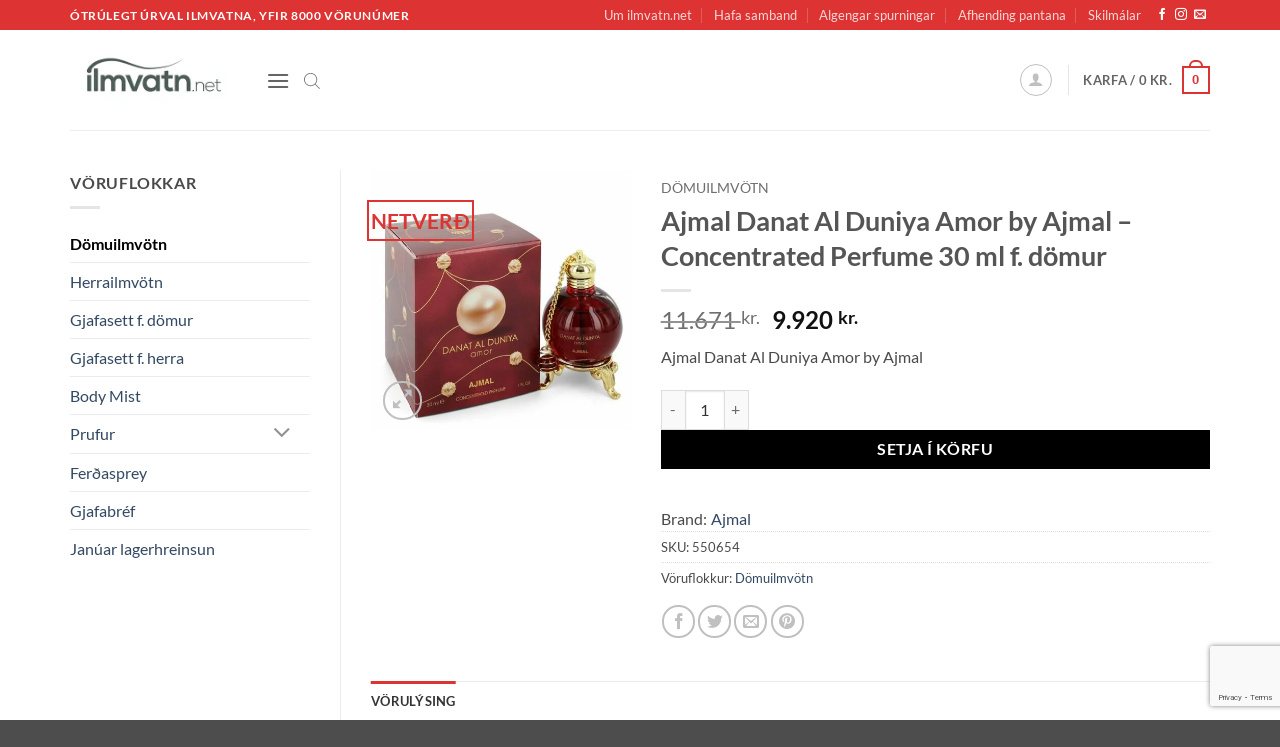

--- FILE ---
content_type: text/html; charset=UTF-8
request_url: https://ilmvatn.net/vara/ajmal-danat-al-duniya-amor-by-ajmal-concentrated-perfume-30-ml-f-domur/
body_size: 36652
content:
<!DOCTYPE html>
<html lang="is" class="loading-site no-js">
<head>
	<meta charset="UTF-8" />
	<link rel="profile" href="http://gmpg.org/xfn/11" />
	<link rel="pingback" href="https://ilmvatn.net/xmlrpc.php" />

	<script>(function(html){html.className = html.className.replace(/\bno-js\b/,'js')})(document.documentElement);</script>
<title>Ajmal Danat Al Duniya Amor by Ajmal &#8211; Concentrated Perfume 30 ml f. dömur &#8211; ilmvatn.net</title>
<meta name='robots' content='max-image-preview:large' />
<meta name="viewport" content="width=device-width, initial-scale=1" /><script type='application/javascript'  id='pys-version-script'>console.log('PixelYourSite Free version 11.1.5.2');</script>
<link rel='dns-prefetch' href='//onpay.io' />
<link rel='dns-prefetch' href='//www.googletagmanager.com' />
<link rel='dns-prefetch' href='//pagead2.googlesyndication.com' />
<link rel='prefetch' href='https://ilmvatn.net/wp-content/themes/flatsome/assets/js/flatsome.js?ver=e2eddd6c228105dac048' />
<link rel='prefetch' href='https://ilmvatn.net/wp-content/themes/flatsome/assets/js/chunk.slider.js?ver=3.20.3' />
<link rel='prefetch' href='https://ilmvatn.net/wp-content/themes/flatsome/assets/js/chunk.popups.js?ver=3.20.3' />
<link rel='prefetch' href='https://ilmvatn.net/wp-content/themes/flatsome/assets/js/chunk.tooltips.js?ver=3.20.3' />
<link rel='prefetch' href='https://ilmvatn.net/wp-content/themes/flatsome/assets/js/woocommerce.js?ver=1c9be63d628ff7c3ff4c' />
<link rel="alternate" type="application/rss+xml" title="ilmvatn.net &raquo; Straumur" href="https://ilmvatn.net/feed/" />
<link rel="alternate" type="application/rss+xml" title="ilmvatn.net &raquo; Straumur athugasemda" href="https://ilmvatn.net/comments/feed/" />
<link rel="alternate" type="application/rss+xml" title="ilmvatn.net &raquo; Ajmal Danat Al Duniya Amor by Ajmal &#8211; Concentrated Perfume 30 ml f. dömur Straumur athugasemda" href="https://ilmvatn.net/vara/ajmal-danat-al-duniya-amor-by-ajmal-concentrated-perfume-30-ml-f-domur/feed/" />
<link rel="alternate" title="oEmbed (JSON)" type="application/json+oembed" href="https://ilmvatn.net/wp-json/oembed/1.0/embed?url=https%3A%2F%2Filmvatn.net%2Fvara%2Fajmal-danat-al-duniya-amor-by-ajmal-concentrated-perfume-30-ml-f-domur%2F" />
<link rel="alternate" title="oEmbed (XML)" type="text/xml+oembed" href="https://ilmvatn.net/wp-json/oembed/1.0/embed?url=https%3A%2F%2Filmvatn.net%2Fvara%2Fajmal-danat-al-duniya-amor-by-ajmal-concentrated-perfume-30-ml-f-domur%2F&#038;format=xml" />
<style id='wp-img-auto-sizes-contain-inline-css' type='text/css'>
img:is([sizes=auto i],[sizes^="auto," i]){contain-intrinsic-size:3000px 1500px}
/*# sourceURL=wp-img-auto-sizes-contain-inline-css */
</style>

<style id='wp-block-library-inline-css' type='text/css'>
:root{--wp-block-synced-color:#7a00df;--wp-block-synced-color--rgb:122,0,223;--wp-bound-block-color:var(--wp-block-synced-color);--wp-editor-canvas-background:#ddd;--wp-admin-theme-color:#007cba;--wp-admin-theme-color--rgb:0,124,186;--wp-admin-theme-color-darker-10:#006ba1;--wp-admin-theme-color-darker-10--rgb:0,107,160.5;--wp-admin-theme-color-darker-20:#005a87;--wp-admin-theme-color-darker-20--rgb:0,90,135;--wp-admin-border-width-focus:2px}@media (min-resolution:192dpi){:root{--wp-admin-border-width-focus:1.5px}}.wp-element-button{cursor:pointer}:root .has-very-light-gray-background-color{background-color:#eee}:root .has-very-dark-gray-background-color{background-color:#313131}:root .has-very-light-gray-color{color:#eee}:root .has-very-dark-gray-color{color:#313131}:root .has-vivid-green-cyan-to-vivid-cyan-blue-gradient-background{background:linear-gradient(135deg,#00d084,#0693e3)}:root .has-purple-crush-gradient-background{background:linear-gradient(135deg,#34e2e4,#4721fb 50%,#ab1dfe)}:root .has-hazy-dawn-gradient-background{background:linear-gradient(135deg,#faaca8,#dad0ec)}:root .has-subdued-olive-gradient-background{background:linear-gradient(135deg,#fafae1,#67a671)}:root .has-atomic-cream-gradient-background{background:linear-gradient(135deg,#fdd79a,#004a59)}:root .has-nightshade-gradient-background{background:linear-gradient(135deg,#330968,#31cdcf)}:root .has-midnight-gradient-background{background:linear-gradient(135deg,#020381,#2874fc)}:root{--wp--preset--font-size--normal:16px;--wp--preset--font-size--huge:42px}.has-regular-font-size{font-size:1em}.has-larger-font-size{font-size:2.625em}.has-normal-font-size{font-size:var(--wp--preset--font-size--normal)}.has-huge-font-size{font-size:var(--wp--preset--font-size--huge)}.has-text-align-center{text-align:center}.has-text-align-left{text-align:left}.has-text-align-right{text-align:right}.has-fit-text{white-space:nowrap!important}#end-resizable-editor-section{display:none}.aligncenter{clear:both}.items-justified-left{justify-content:flex-start}.items-justified-center{justify-content:center}.items-justified-right{justify-content:flex-end}.items-justified-space-between{justify-content:space-between}.screen-reader-text{border:0;clip-path:inset(50%);height:1px;margin:-1px;overflow:hidden;padding:0;position:absolute;width:1px;word-wrap:normal!important}.screen-reader-text:focus{background-color:#ddd;clip-path:none;color:#444;display:block;font-size:1em;height:auto;left:5px;line-height:normal;padding:15px 23px 14px;text-decoration:none;top:5px;width:auto;z-index:100000}html :where(.has-border-color){border-style:solid}html :where([style*=border-top-color]){border-top-style:solid}html :where([style*=border-right-color]){border-right-style:solid}html :where([style*=border-bottom-color]){border-bottom-style:solid}html :where([style*=border-left-color]){border-left-style:solid}html :where([style*=border-width]){border-style:solid}html :where([style*=border-top-width]){border-top-style:solid}html :where([style*=border-right-width]){border-right-style:solid}html :where([style*=border-bottom-width]){border-bottom-style:solid}html :where([style*=border-left-width]){border-left-style:solid}html :where(img[class*=wp-image-]){height:auto;max-width:100%}:where(figure){margin:0 0 1em}html :where(.is-position-sticky){--wp-admin--admin-bar--position-offset:var(--wp-admin--admin-bar--height,0px)}@media screen and (max-width:600px){html :where(.is-position-sticky){--wp-admin--admin-bar--position-offset:0px}}

/*# sourceURL=wp-block-library-inline-css */
</style><link rel='stylesheet' id='wc-blocks-style-css' href='https://ilmvatn.net/wp-content/plugins/woocommerce/assets/client/blocks/wc-blocks.css?ver=wc-10.4.3' type='text/css' media='all' />
<style id='global-styles-inline-css' type='text/css'>
:root{--wp--preset--aspect-ratio--square: 1;--wp--preset--aspect-ratio--4-3: 4/3;--wp--preset--aspect-ratio--3-4: 3/4;--wp--preset--aspect-ratio--3-2: 3/2;--wp--preset--aspect-ratio--2-3: 2/3;--wp--preset--aspect-ratio--16-9: 16/9;--wp--preset--aspect-ratio--9-16: 9/16;--wp--preset--color--black: #000000;--wp--preset--color--cyan-bluish-gray: #abb8c3;--wp--preset--color--white: #ffffff;--wp--preset--color--pale-pink: #f78da7;--wp--preset--color--vivid-red: #cf2e2e;--wp--preset--color--luminous-vivid-orange: #ff6900;--wp--preset--color--luminous-vivid-amber: #fcb900;--wp--preset--color--light-green-cyan: #7bdcb5;--wp--preset--color--vivid-green-cyan: #00d084;--wp--preset--color--pale-cyan-blue: #8ed1fc;--wp--preset--color--vivid-cyan-blue: #0693e3;--wp--preset--color--vivid-purple: #9b51e0;--wp--preset--color--primary: #dd3333;--wp--preset--color--secondary: #000000;--wp--preset--color--success: #627D47;--wp--preset--color--alert: #b20000;--wp--preset--gradient--vivid-cyan-blue-to-vivid-purple: linear-gradient(135deg,rgb(6,147,227) 0%,rgb(155,81,224) 100%);--wp--preset--gradient--light-green-cyan-to-vivid-green-cyan: linear-gradient(135deg,rgb(122,220,180) 0%,rgb(0,208,130) 100%);--wp--preset--gradient--luminous-vivid-amber-to-luminous-vivid-orange: linear-gradient(135deg,rgb(252,185,0) 0%,rgb(255,105,0) 100%);--wp--preset--gradient--luminous-vivid-orange-to-vivid-red: linear-gradient(135deg,rgb(255,105,0) 0%,rgb(207,46,46) 100%);--wp--preset--gradient--very-light-gray-to-cyan-bluish-gray: linear-gradient(135deg,rgb(238,238,238) 0%,rgb(169,184,195) 100%);--wp--preset--gradient--cool-to-warm-spectrum: linear-gradient(135deg,rgb(74,234,220) 0%,rgb(151,120,209) 20%,rgb(207,42,186) 40%,rgb(238,44,130) 60%,rgb(251,105,98) 80%,rgb(254,248,76) 100%);--wp--preset--gradient--blush-light-purple: linear-gradient(135deg,rgb(255,206,236) 0%,rgb(152,150,240) 100%);--wp--preset--gradient--blush-bordeaux: linear-gradient(135deg,rgb(254,205,165) 0%,rgb(254,45,45) 50%,rgb(107,0,62) 100%);--wp--preset--gradient--luminous-dusk: linear-gradient(135deg,rgb(255,203,112) 0%,rgb(199,81,192) 50%,rgb(65,88,208) 100%);--wp--preset--gradient--pale-ocean: linear-gradient(135deg,rgb(255,245,203) 0%,rgb(182,227,212) 50%,rgb(51,167,181) 100%);--wp--preset--gradient--electric-grass: linear-gradient(135deg,rgb(202,248,128) 0%,rgb(113,206,126) 100%);--wp--preset--gradient--midnight: linear-gradient(135deg,rgb(2,3,129) 0%,rgb(40,116,252) 100%);--wp--preset--font-size--small: 13px;--wp--preset--font-size--medium: 20px;--wp--preset--font-size--large: 36px;--wp--preset--font-size--x-large: 42px;--wp--preset--spacing--20: 0.44rem;--wp--preset--spacing--30: 0.67rem;--wp--preset--spacing--40: 1rem;--wp--preset--spacing--50: 1.5rem;--wp--preset--spacing--60: 2.25rem;--wp--preset--spacing--70: 3.38rem;--wp--preset--spacing--80: 5.06rem;--wp--preset--shadow--natural: 6px 6px 9px rgba(0, 0, 0, 0.2);--wp--preset--shadow--deep: 12px 12px 50px rgba(0, 0, 0, 0.4);--wp--preset--shadow--sharp: 6px 6px 0px rgba(0, 0, 0, 0.2);--wp--preset--shadow--outlined: 6px 6px 0px -3px rgb(255, 255, 255), 6px 6px rgb(0, 0, 0);--wp--preset--shadow--crisp: 6px 6px 0px rgb(0, 0, 0);}:where(body) { margin: 0; }.wp-site-blocks > .alignleft { float: left; margin-right: 2em; }.wp-site-blocks > .alignright { float: right; margin-left: 2em; }.wp-site-blocks > .aligncenter { justify-content: center; margin-left: auto; margin-right: auto; }:where(.is-layout-flex){gap: 0.5em;}:where(.is-layout-grid){gap: 0.5em;}.is-layout-flow > .alignleft{float: left;margin-inline-start: 0;margin-inline-end: 2em;}.is-layout-flow > .alignright{float: right;margin-inline-start: 2em;margin-inline-end: 0;}.is-layout-flow > .aligncenter{margin-left: auto !important;margin-right: auto !important;}.is-layout-constrained > .alignleft{float: left;margin-inline-start: 0;margin-inline-end: 2em;}.is-layout-constrained > .alignright{float: right;margin-inline-start: 2em;margin-inline-end: 0;}.is-layout-constrained > .aligncenter{margin-left: auto !important;margin-right: auto !important;}.is-layout-constrained > :where(:not(.alignleft):not(.alignright):not(.alignfull)){margin-left: auto !important;margin-right: auto !important;}body .is-layout-flex{display: flex;}.is-layout-flex{flex-wrap: wrap;align-items: center;}.is-layout-flex > :is(*, div){margin: 0;}body .is-layout-grid{display: grid;}.is-layout-grid > :is(*, div){margin: 0;}body{padding-top: 0px;padding-right: 0px;padding-bottom: 0px;padding-left: 0px;}a:where(:not(.wp-element-button)){text-decoration: none;}:root :where(.wp-element-button, .wp-block-button__link){background-color: #32373c;border-width: 0;color: #fff;font-family: inherit;font-size: inherit;font-style: inherit;font-weight: inherit;letter-spacing: inherit;line-height: inherit;padding-top: calc(0.667em + 2px);padding-right: calc(1.333em + 2px);padding-bottom: calc(0.667em + 2px);padding-left: calc(1.333em + 2px);text-decoration: none;text-transform: inherit;}.has-black-color{color: var(--wp--preset--color--black) !important;}.has-cyan-bluish-gray-color{color: var(--wp--preset--color--cyan-bluish-gray) !important;}.has-white-color{color: var(--wp--preset--color--white) !important;}.has-pale-pink-color{color: var(--wp--preset--color--pale-pink) !important;}.has-vivid-red-color{color: var(--wp--preset--color--vivid-red) !important;}.has-luminous-vivid-orange-color{color: var(--wp--preset--color--luminous-vivid-orange) !important;}.has-luminous-vivid-amber-color{color: var(--wp--preset--color--luminous-vivid-amber) !important;}.has-light-green-cyan-color{color: var(--wp--preset--color--light-green-cyan) !important;}.has-vivid-green-cyan-color{color: var(--wp--preset--color--vivid-green-cyan) !important;}.has-pale-cyan-blue-color{color: var(--wp--preset--color--pale-cyan-blue) !important;}.has-vivid-cyan-blue-color{color: var(--wp--preset--color--vivid-cyan-blue) !important;}.has-vivid-purple-color{color: var(--wp--preset--color--vivid-purple) !important;}.has-primary-color{color: var(--wp--preset--color--primary) !important;}.has-secondary-color{color: var(--wp--preset--color--secondary) !important;}.has-success-color{color: var(--wp--preset--color--success) !important;}.has-alert-color{color: var(--wp--preset--color--alert) !important;}.has-black-background-color{background-color: var(--wp--preset--color--black) !important;}.has-cyan-bluish-gray-background-color{background-color: var(--wp--preset--color--cyan-bluish-gray) !important;}.has-white-background-color{background-color: var(--wp--preset--color--white) !important;}.has-pale-pink-background-color{background-color: var(--wp--preset--color--pale-pink) !important;}.has-vivid-red-background-color{background-color: var(--wp--preset--color--vivid-red) !important;}.has-luminous-vivid-orange-background-color{background-color: var(--wp--preset--color--luminous-vivid-orange) !important;}.has-luminous-vivid-amber-background-color{background-color: var(--wp--preset--color--luminous-vivid-amber) !important;}.has-light-green-cyan-background-color{background-color: var(--wp--preset--color--light-green-cyan) !important;}.has-vivid-green-cyan-background-color{background-color: var(--wp--preset--color--vivid-green-cyan) !important;}.has-pale-cyan-blue-background-color{background-color: var(--wp--preset--color--pale-cyan-blue) !important;}.has-vivid-cyan-blue-background-color{background-color: var(--wp--preset--color--vivid-cyan-blue) !important;}.has-vivid-purple-background-color{background-color: var(--wp--preset--color--vivid-purple) !important;}.has-primary-background-color{background-color: var(--wp--preset--color--primary) !important;}.has-secondary-background-color{background-color: var(--wp--preset--color--secondary) !important;}.has-success-background-color{background-color: var(--wp--preset--color--success) !important;}.has-alert-background-color{background-color: var(--wp--preset--color--alert) !important;}.has-black-border-color{border-color: var(--wp--preset--color--black) !important;}.has-cyan-bluish-gray-border-color{border-color: var(--wp--preset--color--cyan-bluish-gray) !important;}.has-white-border-color{border-color: var(--wp--preset--color--white) !important;}.has-pale-pink-border-color{border-color: var(--wp--preset--color--pale-pink) !important;}.has-vivid-red-border-color{border-color: var(--wp--preset--color--vivid-red) !important;}.has-luminous-vivid-orange-border-color{border-color: var(--wp--preset--color--luminous-vivid-orange) !important;}.has-luminous-vivid-amber-border-color{border-color: var(--wp--preset--color--luminous-vivid-amber) !important;}.has-light-green-cyan-border-color{border-color: var(--wp--preset--color--light-green-cyan) !important;}.has-vivid-green-cyan-border-color{border-color: var(--wp--preset--color--vivid-green-cyan) !important;}.has-pale-cyan-blue-border-color{border-color: var(--wp--preset--color--pale-cyan-blue) !important;}.has-vivid-cyan-blue-border-color{border-color: var(--wp--preset--color--vivid-cyan-blue) !important;}.has-vivid-purple-border-color{border-color: var(--wp--preset--color--vivid-purple) !important;}.has-primary-border-color{border-color: var(--wp--preset--color--primary) !important;}.has-secondary-border-color{border-color: var(--wp--preset--color--secondary) !important;}.has-success-border-color{border-color: var(--wp--preset--color--success) !important;}.has-alert-border-color{border-color: var(--wp--preset--color--alert) !important;}.has-vivid-cyan-blue-to-vivid-purple-gradient-background{background: var(--wp--preset--gradient--vivid-cyan-blue-to-vivid-purple) !important;}.has-light-green-cyan-to-vivid-green-cyan-gradient-background{background: var(--wp--preset--gradient--light-green-cyan-to-vivid-green-cyan) !important;}.has-luminous-vivid-amber-to-luminous-vivid-orange-gradient-background{background: var(--wp--preset--gradient--luminous-vivid-amber-to-luminous-vivid-orange) !important;}.has-luminous-vivid-orange-to-vivid-red-gradient-background{background: var(--wp--preset--gradient--luminous-vivid-orange-to-vivid-red) !important;}.has-very-light-gray-to-cyan-bluish-gray-gradient-background{background: var(--wp--preset--gradient--very-light-gray-to-cyan-bluish-gray) !important;}.has-cool-to-warm-spectrum-gradient-background{background: var(--wp--preset--gradient--cool-to-warm-spectrum) !important;}.has-blush-light-purple-gradient-background{background: var(--wp--preset--gradient--blush-light-purple) !important;}.has-blush-bordeaux-gradient-background{background: var(--wp--preset--gradient--blush-bordeaux) !important;}.has-luminous-dusk-gradient-background{background: var(--wp--preset--gradient--luminous-dusk) !important;}.has-pale-ocean-gradient-background{background: var(--wp--preset--gradient--pale-ocean) !important;}.has-electric-grass-gradient-background{background: var(--wp--preset--gradient--electric-grass) !important;}.has-midnight-gradient-background{background: var(--wp--preset--gradient--midnight) !important;}.has-small-font-size{font-size: var(--wp--preset--font-size--small) !important;}.has-medium-font-size{font-size: var(--wp--preset--font-size--medium) !important;}.has-large-font-size{font-size: var(--wp--preset--font-size--large) !important;}.has-x-large-font-size{font-size: var(--wp--preset--font-size--x-large) !important;}
/*# sourceURL=global-styles-inline-css */
</style>

<link rel='stylesheet' id='contact-form-7-css' href='https://ilmvatn.net/wp-content/plugins/contact-form-7/includes/css/styles.css?ver=6.1.4' type='text/css' media='all' />
<link rel='stylesheet' id='mailerlite_forms.css-css' href='https://ilmvatn.net/wp-content/plugins/official-mailerlite-sign-up-forms/assets/css/mailerlite_forms.css?ver=1.7.18' type='text/css' media='all' />
<link rel='stylesheet' id='woo-coupon-usage-style-css' href='https://ilmvatn.net/wp-content/plugins/woo-coupon-usage/css/style.css?ver=7.0.0' type='text/css' media='all' />
<link rel='stylesheet' id='photoswipe-css' href='https://ilmvatn.net/wp-content/plugins/woocommerce/assets/css/photoswipe/photoswipe.min.css?ver=10.4.3' type='text/css' media='all' />
<link rel='stylesheet' id='photoswipe-default-skin-css' href='https://ilmvatn.net/wp-content/plugins/woocommerce/assets/css/photoswipe/default-skin/default-skin.min.css?ver=10.4.3' type='text/css' media='all' />
<style id='woocommerce-inline-inline-css' type='text/css'>
.woocommerce form .form-row .required { visibility: visible; }
/*# sourceURL=woocommerce-inline-inline-css */
</style>
<link rel='stylesheet' id='wc_onpay_style-css' href='https://ilmvatn.net/wp-content/plugins/onpay-io-for-woocommerce/assets/css/front.css?ver=6.9' type='text/css' media='all' />
<link rel='stylesheet' id='dgwt-wcas-style-css' href='https://ilmvatn.net/wp-content/plugins/ajax-search-for-woocommerce/assets/css/style.min.css?ver=1.32.2' type='text/css' media='all' />
<link rel='stylesheet' id='pwb-styles-frontend-css' href='https://ilmvatn.net/wp-content/plugins/perfect-woocommerce-brands/build/frontend/css/style.css?ver=3.6.8' type='text/css' media='all' />
<link rel='stylesheet' id='flatsome-swatches-frontend-css' href='https://ilmvatn.net/wp-content/themes/flatsome/assets/css/extensions/flatsome-swatches-frontend.css?ver=3.20.3' type='text/css' media='all' />
<link rel='stylesheet' id='flatsome-main-css' href='https://ilmvatn.net/wp-content/themes/flatsome/assets/css/flatsome.css?ver=3.20.3' type='text/css' media='all' />
<style id='flatsome-main-inline-css' type='text/css'>
@font-face {
				font-family: "fl-icons";
				font-display: block;
				src: url(https://ilmvatn.net/wp-content/themes/flatsome/assets/css/icons/fl-icons.eot?v=3.20.3);
				src:
					url(https://ilmvatn.net/wp-content/themes/flatsome/assets/css/icons/fl-icons.eot#iefix?v=3.20.3) format("embedded-opentype"),
					url(https://ilmvatn.net/wp-content/themes/flatsome/assets/css/icons/fl-icons.woff2?v=3.20.3) format("woff2"),
					url(https://ilmvatn.net/wp-content/themes/flatsome/assets/css/icons/fl-icons.ttf?v=3.20.3) format("truetype"),
					url(https://ilmvatn.net/wp-content/themes/flatsome/assets/css/icons/fl-icons.woff?v=3.20.3) format("woff"),
					url(https://ilmvatn.net/wp-content/themes/flatsome/assets/css/icons/fl-icons.svg?v=3.20.3#fl-icons) format("svg");
			}
/*# sourceURL=flatsome-main-inline-css */
</style>
<link rel='stylesheet' id='flatsome-shop-css' href='https://ilmvatn.net/wp-content/themes/flatsome/assets/css/flatsome-shop.css?ver=3.20.3' type='text/css' media='all' />
<link rel='stylesheet' id='flatsome-style-css' href='https://ilmvatn.net/wp-content/themes/flatsome/style.css?ver=3.20.3' type='text/css' media='all' />
<script type="text/javascript" src="https://ilmvatn.net/?bulkgate-asynchronous=asset" id="bulkgate-asynchronous-asset-js" async="async"></script>
<script type="text/javascript" id="tp-js-js-extra">
/* <![CDATA[ */
var trustpilot_settings = {"key":"B2dwmuijSvsJjYXe","TrustpilotScriptUrl":"https://invitejs.trustpilot.com/tp.min.js","IntegrationAppUrl":"//ecommscript-integrationapp.trustpilot.com","PreviewScriptUrl":"//ecommplugins-scripts.trustpilot.com/v2.1/js/preview.min.js","PreviewCssUrl":"//ecommplugins-scripts.trustpilot.com/v2.1/css/preview.min.css","PreviewWPCssUrl":"//ecommplugins-scripts.trustpilot.com/v2.1/css/preview_wp.css","WidgetScriptUrl":"//widget.trustpilot.com/bootstrap/v5/tp.widget.bootstrap.min.js"};
//# sourceURL=tp-js-js-extra
/* ]]> */
</script>
<script type="text/javascript" src="https://ilmvatn.net/wp-content/plugins/trustpilot-reviews/review/assets/js/headerScript.min.js?ver=1.0&#039; async=&#039;async" id="tp-js-js"></script>
<script type="text/javascript" id="jquery-core-js-extra">
/* <![CDATA[ */
var pysFacebookRest = {"restApiUrl":"https://ilmvatn.net/wp-json/pys-facebook/v1/event","debug":""};
//# sourceURL=jquery-core-js-extra
/* ]]> */
</script>
<script type="text/javascript" src="https://ilmvatn.net/wp-includes/js/jquery/jquery.min.js?ver=3.7.1" id="jquery-core-js"></script>
<script type="text/javascript" src="https://ilmvatn.net/wp-includes/js/jquery/jquery-migrate.min.js?ver=3.4.1" id="jquery-migrate-js"></script>
<script type="text/javascript" src="https://ilmvatn.net/wp-content/plugins/woocommerce/assets/js/jquery-blockui/jquery.blockUI.min.js?ver=2.7.0-wc.10.4.3" id="wc-jquery-blockui-js" data-wp-strategy="defer"></script>
<script type="text/javascript" src="https://ilmvatn.net/wp-content/plugins/woocommerce/assets/js/photoswipe/photoswipe.min.js?ver=4.1.1-wc.10.4.3" id="wc-photoswipe-js" defer="defer" data-wp-strategy="defer"></script>
<script type="text/javascript" src="https://ilmvatn.net/wp-content/plugins/woocommerce/assets/js/photoswipe/photoswipe-ui-default.min.js?ver=4.1.1-wc.10.4.3" id="wc-photoswipe-ui-default-js" defer="defer" data-wp-strategy="defer"></script>
<script type="text/javascript" id="wc-single-product-js-extra">
/* <![CDATA[ */
var wc_single_product_params = {"i18n_required_rating_text":"Please select a rating","i18n_rating_options":["1 of 5 stars","2 of 5 stars","3 of 5 stars","4 of 5 stars","5 of 5 stars"],"i18n_product_gallery_trigger_text":"View full-screen image gallery","review_rating_required":"yes","flexslider":{"rtl":false,"animation":"slide","smoothHeight":true,"directionNav":false,"controlNav":"thumbnails","slideshow":false,"animationSpeed":500,"animationLoop":false,"allowOneSlide":false},"zoom_enabled":"","zoom_options":[],"photoswipe_enabled":"1","photoswipe_options":{"shareEl":false,"closeOnScroll":false,"history":false,"hideAnimationDuration":0,"showAnimationDuration":0},"flexslider_enabled":""};
//# sourceURL=wc-single-product-js-extra
/* ]]> */
</script>
<script type="text/javascript" src="https://ilmvatn.net/wp-content/plugins/woocommerce/assets/js/frontend/single-product.min.js?ver=10.4.3" id="wc-single-product-js" defer="defer" data-wp-strategy="defer"></script>
<script type="text/javascript" src="https://ilmvatn.net/wp-content/plugins/woocommerce/assets/js/js-cookie/js.cookie.min.js?ver=2.1.4-wc.10.4.3" id="wc-js-cookie-js" data-wp-strategy="defer"></script>
<script type="text/javascript" src="https://onpay.io/sdk/v1.js?ver=6.9" id="wc_onpay_script_jssdk-js"></script>
<script type="text/javascript" src="https://ilmvatn.net/wp-content/plugins/onpay-io-for-woocommerce/assets/js/apple_google_pay.js?ver=6.9" id="wc_onpay_script-js"></script>
<script type="text/javascript" src="https://ilmvatn.net/wp-content/plugins/pixelyoursite/dist/scripts/jquery.bind-first-0.2.3.min.js?ver=0.2.3" id="jquery-bind-first-js"></script>
<script type="text/javascript" src="https://ilmvatn.net/wp-content/plugins/pixelyoursite/dist/scripts/js.cookie-2.1.3.min.js?ver=2.1.3" id="js-cookie-pys-js"></script>
<script type="text/javascript" src="https://ilmvatn.net/wp-content/plugins/pixelyoursite/dist/scripts/tld.min.js?ver=2.3.1" id="js-tld-js"></script>
<script type="text/javascript" id="pys-js-extra">
/* <![CDATA[ */
var pysOptions = {"staticEvents":[],"dynamicEvents":[],"triggerEvents":[],"triggerEventTypes":[],"debug":"","siteUrl":"https://ilmvatn.net","ajaxUrl":"https://ilmvatn.net/wp-admin/admin-ajax.php","ajax_event":"0e76141d08","enable_remove_download_url_param":"1","cookie_duration":"7","last_visit_duration":"60","enable_success_send_form":"","ajaxForServerEvent":"1","ajaxForServerStaticEvent":"1","useSendBeacon":"1","send_external_id":"1","external_id_expire":"180","track_cookie_for_subdomains":"1","google_consent_mode":"1","gdpr":{"ajax_enabled":true,"all_disabled_by_api":false,"facebook_disabled_by_api":false,"analytics_disabled_by_api":false,"google_ads_disabled_by_api":false,"pinterest_disabled_by_api":false,"bing_disabled_by_api":false,"reddit_disabled_by_api":false,"externalID_disabled_by_api":false,"facebook_prior_consent_enabled":true,"analytics_prior_consent_enabled":true,"google_ads_prior_consent_enabled":null,"pinterest_prior_consent_enabled":true,"bing_prior_consent_enabled":true,"cookiebot_integration_enabled":false,"cookiebot_facebook_consent_category":"marketing","cookiebot_analytics_consent_category":"statistics","cookiebot_tiktok_consent_category":"marketing","cookiebot_google_ads_consent_category":"marketing","cookiebot_pinterest_consent_category":"marketing","cookiebot_bing_consent_category":"marketing","consent_magic_integration_enabled":false,"real_cookie_banner_integration_enabled":false,"cookie_notice_integration_enabled":false,"cookie_law_info_integration_enabled":false,"analytics_storage":{"enabled":true,"value":"granted","filter":false},"ad_storage":{"enabled":true,"value":"granted","filter":false},"ad_user_data":{"enabled":true,"value":"granted","filter":false},"ad_personalization":{"enabled":true,"value":"granted","filter":false}},"cookie":{"disabled_all_cookie":false,"disabled_start_session_cookie":false,"disabled_advanced_form_data_cookie":false,"disabled_landing_page_cookie":false,"disabled_first_visit_cookie":false,"disabled_trafficsource_cookie":false,"disabled_utmTerms_cookie":false,"disabled_utmId_cookie":false},"tracking_analytics":{"TrafficSource":"direct","TrafficLanding":"undefined","TrafficUtms":[],"TrafficUtmsId":[]},"GATags":{"ga_datalayer_type":"default","ga_datalayer_name":"dataLayerPYS"},"woo":{"enabled":true,"enabled_save_data_to_orders":true,"addToCartOnButtonEnabled":true,"addToCartOnButtonValueEnabled":true,"addToCartOnButtonValueOption":"price","singleProductId":669839,"removeFromCartSelector":"form.woocommerce-cart-form .remove","addToCartCatchMethod":"add_cart_js","is_order_received_page":false,"containOrderId":false},"edd":{"enabled":false},"cache_bypass":"1768787039"};
//# sourceURL=pys-js-extra
/* ]]> */
</script>
<script type="text/javascript" src="https://ilmvatn.net/wp-content/plugins/pixelyoursite/dist/scripts/public.js?ver=11.1.5.2" id="pys-js"></script>

<!-- Google tag (gtag.js) snippet added by Site Kit -->
<!-- Google Analytics snippet added by Site Kit -->
<script type="text/javascript" src="https://www.googletagmanager.com/gtag/js?id=G-3Y8QFMYNH0" id="google_gtagjs-js" async></script>
<script type="text/javascript" id="google_gtagjs-js-after">
/* <![CDATA[ */
window.dataLayer = window.dataLayer || [];function gtag(){dataLayer.push(arguments);}
gtag("set","linker",{"domains":["ilmvatn.net"]});
gtag("js", new Date());
gtag("set", "developer_id.dZTNiMT", true);
gtag("config", "G-3Y8QFMYNH0");
//# sourceURL=google_gtagjs-js-after
/* ]]> */
</script>
<link rel="https://api.w.org/" href="https://ilmvatn.net/wp-json/" /><link rel="alternate" title="JSON" type="application/json" href="https://ilmvatn.net/wp-json/wp/v2/product/669839" /><link rel="EditURI" type="application/rsd+xml" title="RSD" href="https://ilmvatn.net/xmlrpc.php?rsd" />
<meta name="generator" content="WordPress 6.9" />
<meta name="generator" content="WooCommerce 10.4.3" />
<link rel="canonical" href="https://ilmvatn.net/vara/ajmal-danat-al-duniya-amor-by-ajmal-concentrated-perfume-30-ml-f-domur/" />
<link rel='shortlink' href='https://ilmvatn.net/?p=669839' />
<meta name="generator" content="Site Kit by Google 1.170.0" />        <!-- MailerLite Universal -->
        <script>
            (function(w,d,e,u,f,l,n){w[f]=w[f]||function(){(w[f].q=w[f].q||[])
                .push(arguments);},l=d.createElement(e),l.async=1,l.src=u,
                n=d.getElementsByTagName(e)[0],n.parentNode.insertBefore(l,n);})
            (window,document,'script','https://assets.mailerlite.com/js/universal.js','ml');
            ml('account', '781643');
            ml('enablePopups', false);
        </script>
        <!-- End MailerLite Universal -->
        
<!-- This website runs the Product Feed PRO for WooCommerce by AdTribes.io plugin - version woocommercesea_option_installed_version -->
		<style>
			.dgwt-wcas-ico-magnifier,.dgwt-wcas-ico-magnifier-handler{max-width:20px}.dgwt-wcas-search-wrapp{max-width:600px}		</style>
			<style>
		.dgwt-wcas-flatsome-up {
			margin-top: -40vh;
		}

		#search-lightbox .dgwt-wcas-sf-wrapp input[type=search].dgwt-wcas-search-input {
			height: 60px;
			font-size: 20px;
		}

		#search-lightbox .dgwt-wcas-search-wrapp {
			-webkit-transition: all 100ms ease-in-out;
			-moz-transition: all 100ms ease-in-out;
			-ms-transition: all 100ms ease-in-out;
			-o-transition: all 100ms ease-in-out;
			transition: all 100ms ease-in-out;
		}

		#search-lightbox .dgwt-wcas-sf-wrapp .dgwt-wcas-search-submit:before {
			top: 21px;
		}

		.dgwt-wcas-overlay-mobile-on .mfp-wrap .mfp-content {
			width: 100vw;
		}

		.dgwt-wcas-overlay-mobile-on .mfp-wrap,
		.dgwt-wcas-overlay-mobile-on .mfp-close,
		.dgwt-wcas-overlay-mobile-on .nav-sidebar {
			display: none;
		}

		.dgwt-wcas-overlay-mobile-on .main-menu-overlay {
			display: none;
		}

		.dgwt-wcas-open .header-search-dropdown .nav-dropdown {
			opacity: 1;
			max-height: inherit;
			left: -15px !important;
		}

		.dgwt-wcas-open:not(.dgwt-wcas-theme-flatsome-dd-sc) .nav-right .header-search-dropdown .nav-dropdown {
			left: auto;
			/*right: -15px;*/
		}

		.dgwt-wcas-theme-flatsome .nav-dropdown .dgwt-wcas-search-wrapp {
			min-width: 450px;
		}

		.header-search-form {
			min-width: 250px;
		}
	</style>
		<!-- Global site tag (gtag.js) - Google Analytics -->
<script async src="https://www.googletagmanager.com/gtag/js?id=UA-56427618-1"></script>
<script>
  window.dataLayer = window.dataLayer || [];
  function gtag(){dataLayer.push(arguments);}
  gtag('js', new Date());

  gtag('config', 'UA-56427618-1');
</script>


<div id="fb-root"></div>
<script async defer crossorigin="anonymous" src="https://connect.facebook.net/is_IS/sdk.js#xfbml=1&version=v4.0&appId=557577917672036&autoLogAppEvents=1"></script>	<noscript><style>.woocommerce-product-gallery{ opacity: 1 !important; }</style></noscript>
	
<!-- Google AdSense meta tags added by Site Kit -->
<meta name="google-adsense-platform-account" content="ca-host-pub-2644536267352236">
<meta name="google-adsense-platform-domain" content="sitekit.withgoogle.com">
<!-- End Google AdSense meta tags added by Site Kit -->
<script type='application/javascript' id='pys-config-warning-script'>console.warn('PixelYourSite: no pixel configured.');</script>

<!-- Google AdSense snippet added by Site Kit -->
<script type="text/javascript" async="async" src="https://pagead2.googlesyndication.com/pagead/js/adsbygoogle.js?client=ca-pub-1737399478217379&amp;host=ca-host-pub-2644536267352236" crossorigin="anonymous"></script>

<!-- End Google AdSense snippet added by Site Kit -->
<link rel="icon" href="https://ilmvatn.net/wp-content/uploads/2020/05/cropped-favicon-32x32.png" sizes="32x32" />
<link rel="icon" href="https://ilmvatn.net/wp-content/uploads/2020/05/cropped-favicon-192x192.png" sizes="192x192" />
<link rel="apple-touch-icon" href="https://ilmvatn.net/wp-content/uploads/2020/05/cropped-favicon-180x180.png" />
<meta name="msapplication-TileImage" content="https://ilmvatn.net/wp-content/uploads/2020/05/cropped-favicon-270x270.png" />
<style id="custom-css" type="text/css">:root {--primary-color: #dd3333;--fs-color-primary: #dd3333;--fs-color-secondary: #000000;--fs-color-success: #627D47;--fs-color-alert: #b20000;--fs-color-base: #4a4a4a;--fs-experimental-link-color: #334862;--fs-experimental-link-color-hover: #111;}.tooltipster-base {--tooltip-color: #fff;--tooltip-bg-color: #000;}.off-canvas-right .mfp-content, .off-canvas-left .mfp-content {--drawer-width: 300px;}.off-canvas .mfp-content.off-canvas-cart {--drawer-width: 360px;}.container-width, .full-width .ubermenu-nav, .container, .row{max-width: 1170px}.row.row-collapse{max-width: 1140px}.row.row-small{max-width: 1162.5px}.row.row-large{max-width: 1200px}.sticky-add-to-cart--active, #wrapper,#main,#main.dark{background-color: #ffffff}.header-main{height: 100px}#logo img{max-height: 100px}#logo{width:166px;}.header-bottom{min-height: 10px}.header-top{min-height: 30px}.transparent .header-main{height: 30px}.transparent #logo img{max-height: 30px}.has-transparent + .page-title:first-of-type,.has-transparent + #main > .page-title,.has-transparent + #main > div > .page-title,.has-transparent + #main .page-header-wrapper:first-of-type .page-title{padding-top: 60px;}.header.show-on-scroll,.stuck .header-main{height:70px!important}.stuck #logo img{max-height: 70px!important}.search-form{ width: 100%;}.header-bg-color {background-color: rgba(255,255,255,0.9)}.header-bottom {background-color: #f1f1f1}.stuck .header-main .nav > li > a{line-height: 50px }.header-bottom-nav > li > a{line-height: 16px }@media (max-width: 549px) {.header-main{height: 70px}#logo img{max-height: 70px}}body{font-family: Lato, sans-serif;}body {font-weight: 400;font-style: normal;}.nav > li > a {font-family: Lato, sans-serif;}.mobile-sidebar-levels-2 .nav > li > ul > li > a {font-family: Lato, sans-serif;}.nav > li > a,.mobile-sidebar-levels-2 .nav > li > ul > li > a {font-weight: 700;font-style: normal;}h1,h2,h3,h4,h5,h6,.heading-font, .off-canvas-center .nav-sidebar.nav-vertical > li > a{font-family: Lato, sans-serif;}h1,h2,h3,h4,h5,h6,.heading-font,.banner h1,.banner h2 {font-weight: 700;font-style: normal;}.alt-font{font-family: "Dancing Script", sans-serif;}.alt-font {font-weight: 400!important;font-style: normal!important;}.shop-page-title.featured-title .title-bg{ background-image: url(https://ilmvatn.net/wp-content/uploads/2021/01/AjmAAS.jpg)!important;}@media screen and (min-width: 550px){.products .box-vertical .box-image{min-width: 247px!important;width: 247px!important;}}button[name='update_cart'] { display: none; }.nav-vertical-fly-out > li + li {border-top-width: 1px; border-top-style: solid;}.label-new.menu-item > a:after{content:"Nýtt";}.label-hot.menu-item > a:after{content:"Hot";}.label-sale.menu-item > a:after{content:"Útsala";}.label-popular.menu-item > a:after{content:"Popular";}</style><style id="flatsome-swatches-css">.variations_form .ux-swatch.selected {box-shadow: 0 0 0 2px var(--fs-color-secondary);}.ux-swatches-in-loop .ux-swatch.selected {box-shadow: 0 0 0 2px var(--fs-color-secondary);}</style><style id="flatsome-variation-images-css">.ux-additional-variation-images-thumbs-placeholder {max-height: 0;opacity: 0;visibility: hidden;transition: visibility .1s, opacity .1s, max-height .2s ease-out;}.ux-additional-variation-images-thumbs-placeholder--visible {max-height: 1000px;opacity: 1;visibility: visible;transition: visibility .2s, opacity .2s, max-height .1s ease-in;}</style><style id="kirki-inline-styles">/* latin-ext */
@font-face {
  font-family: 'Lato';
  font-style: normal;
  font-weight: 400;
  font-display: swap;
  src: url(https://ilmvatn.net/wp-content/fonts/lato/S6uyw4BMUTPHjxAwXjeu.woff2) format('woff2');
  unicode-range: U+0100-02BA, U+02BD-02C5, U+02C7-02CC, U+02CE-02D7, U+02DD-02FF, U+0304, U+0308, U+0329, U+1D00-1DBF, U+1E00-1E9F, U+1EF2-1EFF, U+2020, U+20A0-20AB, U+20AD-20C0, U+2113, U+2C60-2C7F, U+A720-A7FF;
}
/* latin */
@font-face {
  font-family: 'Lato';
  font-style: normal;
  font-weight: 400;
  font-display: swap;
  src: url(https://ilmvatn.net/wp-content/fonts/lato/S6uyw4BMUTPHjx4wXg.woff2) format('woff2');
  unicode-range: U+0000-00FF, U+0131, U+0152-0153, U+02BB-02BC, U+02C6, U+02DA, U+02DC, U+0304, U+0308, U+0329, U+2000-206F, U+20AC, U+2122, U+2191, U+2193, U+2212, U+2215, U+FEFF, U+FFFD;
}
/* latin-ext */
@font-face {
  font-family: 'Lato';
  font-style: normal;
  font-weight: 700;
  font-display: swap;
  src: url(https://ilmvatn.net/wp-content/fonts/lato/S6u9w4BMUTPHh6UVSwaPGR_p.woff2) format('woff2');
  unicode-range: U+0100-02BA, U+02BD-02C5, U+02C7-02CC, U+02CE-02D7, U+02DD-02FF, U+0304, U+0308, U+0329, U+1D00-1DBF, U+1E00-1E9F, U+1EF2-1EFF, U+2020, U+20A0-20AB, U+20AD-20C0, U+2113, U+2C60-2C7F, U+A720-A7FF;
}
/* latin */
@font-face {
  font-family: 'Lato';
  font-style: normal;
  font-weight: 700;
  font-display: swap;
  src: url(https://ilmvatn.net/wp-content/fonts/lato/S6u9w4BMUTPHh6UVSwiPGQ.woff2) format('woff2');
  unicode-range: U+0000-00FF, U+0131, U+0152-0153, U+02BB-02BC, U+02C6, U+02DA, U+02DC, U+0304, U+0308, U+0329, U+2000-206F, U+20AC, U+2122, U+2191, U+2193, U+2212, U+2215, U+FEFF, U+FFFD;
}/* vietnamese */
@font-face {
  font-family: 'Dancing Script';
  font-style: normal;
  font-weight: 400;
  font-display: swap;
  src: url(https://ilmvatn.net/wp-content/fonts/dancing-script/If2cXTr6YS-zF4S-kcSWSVi_sxjsohD9F50Ruu7BMSo3Rep8ltA.woff2) format('woff2');
  unicode-range: U+0102-0103, U+0110-0111, U+0128-0129, U+0168-0169, U+01A0-01A1, U+01AF-01B0, U+0300-0301, U+0303-0304, U+0308-0309, U+0323, U+0329, U+1EA0-1EF9, U+20AB;
}
/* latin-ext */
@font-face {
  font-family: 'Dancing Script';
  font-style: normal;
  font-weight: 400;
  font-display: swap;
  src: url(https://ilmvatn.net/wp-content/fonts/dancing-script/If2cXTr6YS-zF4S-kcSWSVi_sxjsohD9F50Ruu7BMSo3ROp8ltA.woff2) format('woff2');
  unicode-range: U+0100-02BA, U+02BD-02C5, U+02C7-02CC, U+02CE-02D7, U+02DD-02FF, U+0304, U+0308, U+0329, U+1D00-1DBF, U+1E00-1E9F, U+1EF2-1EFF, U+2020, U+20A0-20AB, U+20AD-20C0, U+2113, U+2C60-2C7F, U+A720-A7FF;
}
/* latin */
@font-face {
  font-family: 'Dancing Script';
  font-style: normal;
  font-weight: 400;
  font-display: swap;
  src: url(https://ilmvatn.net/wp-content/fonts/dancing-script/If2cXTr6YS-zF4S-kcSWSVi_sxjsohD9F50Ruu7BMSo3Sup8.woff2) format('woff2');
  unicode-range: U+0000-00FF, U+0131, U+0152-0153, U+02BB-02BC, U+02C6, U+02DA, U+02DC, U+0304, U+0308, U+0329, U+2000-206F, U+20AC, U+2122, U+2191, U+2193, U+2212, U+2215, U+FEFF, U+FFFD;
}</style></head>

<body class="wp-singular product-template-default single single-product postid-669839 wp-theme-flatsome theme-flatsome woocommerce woocommerce-page woocommerce-no-js dgwt-wcas-theme-flatsome full-width box-shadow lightbox nav-dropdown-has-arrow nav-dropdown-has-shadow nav-dropdown-has-border">


<a class="skip-link screen-reader-text" href="#main">Skip to content</a>

<div id="wrapper">

	
	<header id="header" class="header has-sticky sticky-jump">
		<div class="header-wrapper">
			<div id="top-bar" class="header-top hide-for-sticky nav-dark hide-for-medium">
    <div class="flex-row container">
      <div class="flex-col hide-for-medium flex-left">
          <ul class="nav nav-left medium-nav-center nav-small  nav-divided">
              <li class="html custom html_topbar_left"><strong class="uppercase">Ótrúlegt úrval ilmvatna, yfir 8000 vörunúmer</strong></li>          </ul>
      </div>

      <div class="flex-col hide-for-medium flex-center">
          <ul class="nav nav-center nav-small  nav-divided">
                        </ul>
      </div>

      <div class="flex-col hide-for-medium flex-right">
         <ul class="nav top-bar-nav nav-right nav-small  nav-divided">
              <li id="menu-item-16945" class="menu-item menu-item-type-post_type menu-item-object-page menu-item-16945 menu-item-design-default"><a href="https://ilmvatn.net/um-ilmvatn-net/" class="nav-top-link">Um ilmvatn.net</a></li>
<li id="menu-item-16909" class="menu-item menu-item-type-post_type menu-item-object-page menu-item-16909 menu-item-design-default"><a href="https://ilmvatn.net/elements/pages/contact/" class="nav-top-link">Hafa samband</a></li>
<li id="menu-item-16946" class="menu-item menu-item-type-post_type menu-item-object-page menu-item-16946 menu-item-design-default"><a href="https://ilmvatn.net/algengar-spurningar/" class="nav-top-link">Algengar spurningar</a></li>
<li id="menu-item-558174" class="menu-item menu-item-type-post_type menu-item-object-page menu-item-558174 menu-item-design-default"><a href="https://ilmvatn.net/afhending-pantana/" class="nav-top-link">Afhending pantana</a></li>
<li id="menu-item-550055" class="menu-item menu-item-type-post_type menu-item-object-page menu-item-550055 menu-item-design-default"><a href="https://ilmvatn.net/skilmalar/" class="nav-top-link">Skilmálar</a></li>
<li class="html header-social-icons ml-0">
	<div class="social-icons follow-icons" ><a href="https://www.facebook.com/ilmvatn.net/" target="_blank" data-label="Facebook" class="icon plain tooltip facebook" title="Fylgja okkur á Facebook" aria-label="Fylgja okkur á Facebook" rel="noopener nofollow"><i class="icon-facebook" aria-hidden="true"></i></a><a href="https://www.instagram.com/ilmvatn_net/" target="_blank" data-label="Instagram" class="icon plain tooltip instagram" title="Fylgja okkur á Instagram" aria-label="Fylgja okkur á Instagram" rel="noopener nofollow"><i class="icon-instagram" aria-hidden="true"></i></a><a href="mailto:admin@ilmvatn.net" data-label="E-mail" target="_blank" class="icon plain tooltip email" title="Senda okkur tölvupóst" aria-label="Senda okkur tölvupóst" rel="nofollow noopener"><i class="icon-envelop" aria-hidden="true"></i></a></div></li>
          </ul>
      </div>

      
    </div>
</div>
<div id="masthead" class="header-main ">
      <div class="header-inner flex-row container logo-left medium-logo-center" role="navigation">

          <!-- Logo -->
          <div id="logo" class="flex-col logo">
            
<!-- Header logo -->
<a href="https://ilmvatn.net/" title="ilmvatn.net - ilmvatn.net &#8211; ótrúlegt úrval ilmvatna" rel="home">
		<img width="186" height="80" src="https://ilmvatn.net/wp-content/uploads/2023/10/ilmvatn_logo_80.png" class="header_logo header-logo" alt="ilmvatn.net"/><img  width="186" height="80" src="https://ilmvatn.net/wp-content/uploads/2023/10/ilmvatn_logo_80.png" class="header-logo-dark" alt="ilmvatn.net"/></a>
          </div>

          <!-- Mobile Left Elements -->
          <div class="flex-col show-for-medium flex-left">
            <ul class="mobile-nav nav nav-left ">
              <li class="nav-icon has-icon">
			<a href="#" class="is-small" data-open="#main-menu" data-pos="left" data-bg="main-menu-overlay" role="button" aria-label="Menu" aria-controls="main-menu" aria-expanded="false" aria-haspopup="dialog" data-flatsome-role-button>
			<i class="icon-menu" aria-hidden="true"></i>					</a>
	</li>
            </ul>
          </div>

          <!-- Left Elements -->
          <div class="flex-col hide-for-medium flex-left
            flex-grow">
            <ul class="header-nav header-nav-main nav nav-left  nav-uppercase" >
              <li class="nav-icon has-icon">
			<a href="#" class="is-small" data-open="#main-menu" data-pos="left" data-bg="main-menu-overlay" role="button" aria-label="Menu" aria-controls="main-menu" aria-expanded="false" aria-haspopup="dialog" data-flatsome-role-button>
			<i class="icon-menu" aria-hidden="true"></i>					</a>
	</li>
<li class="header-search header-search-dropdown has-icon has-dropdown menu-item-has-children">
	<div class="header-button">	<a href="#" aria-label="Search" aria-haspopup="true" aria-expanded="false" aria-controls="ux-search-dropdown" class="nav-top-link icon primary button circle is-small"><i class="icon-search" aria-hidden="true"></i></a>
	</div>	<ul id="ux-search-dropdown" class="nav-dropdown nav-dropdown-default">
	 	<li class="header-search-form search-form html relative has-icon">
	<div class="header-search-form-wrapper">
		<div  class="dgwt-wcas-search-wrapp dgwt-wcas-has-submit woocommerce dgwt-wcas-style-solaris js-dgwt-wcas-layout-classic dgwt-wcas-layout-classic js-dgwt-wcas-mobile-overlay-enabled">
		<form class="dgwt-wcas-search-form" role="search" action="https://ilmvatn.net/" method="get">
		<div class="dgwt-wcas-sf-wrapp">
						<label class="screen-reader-text"
				for="dgwt-wcas-search-input-1">
				Products search			</label>

			<input
				id="dgwt-wcas-search-input-1"
				type="search"
				class="dgwt-wcas-search-input"
				name="s"
				value=""
				placeholder="Vöruleit..."
				autocomplete="off"
							/>
			<div class="dgwt-wcas-preloader"></div>

			<div class="dgwt-wcas-voice-search"></div>

							<button type="submit"
						aria-label="Search"
						class="dgwt-wcas-search-submit">				<svg
					class="dgwt-wcas-ico-magnifier" xmlns="http://www.w3.org/2000/svg"
					xmlns:xlink="http://www.w3.org/1999/xlink" x="0px" y="0px"
					viewBox="0 0 51.539 51.361" xml:space="preserve">
					<path 						d="M51.539,49.356L37.247,35.065c3.273-3.74,5.272-8.623,5.272-13.983c0-11.742-9.518-21.26-21.26-21.26 S0,9.339,0,21.082s9.518,21.26,21.26,21.26c5.361,0,10.244-1.999,13.983-5.272l14.292,14.292L51.539,49.356z M2.835,21.082 c0-10.176,8.249-18.425,18.425-18.425s18.425,8.249,18.425,18.425S31.436,39.507,21.26,39.507S2.835,31.258,2.835,21.082z"/>
				</svg>
				</button>
			
			<input type="hidden" name="post_type" value="product"/>
			<input type="hidden" name="dgwt_wcas" value="1"/>

			
					</div>
	</form>
</div>
	</div>
</li>
	</ul>
</li>
            </ul>
          </div>

          <!-- Right Elements -->
          <div class="flex-col hide-for-medium flex-right">
            <ul class="header-nav header-nav-main nav nav-right  nav-uppercase">
              
<li class="account-item has-icon">
<div class="header-button">
	<a href="https://ilmvatn.net/my-account/" class="nav-top-link nav-top-not-logged-in icon button circle is-outline is-small icon button circle is-outline is-small" title="Innskráning" role="button" data-open="#login-form-popup" aria-label="Innskráning" aria-controls="login-form-popup" aria-expanded="false" aria-haspopup="dialog" data-flatsome-role-button>
		<i class="icon-user" aria-hidden="true"></i>	</a>


</div>

</li>
<li class="header-divider"></li><li class="cart-item has-icon has-dropdown">

<a href="https://ilmvatn.net/cart/" class="header-cart-link nav-top-link is-small" title="Karfa" aria-label="Skoða körfu" aria-expanded="false" aria-haspopup="true" role="button" data-flatsome-role-button>

<span class="header-cart-title">
   Karfa   /      <span class="cart-price"><span class="woocommerce-Price-amount amount"><bdi>0&nbsp;<span class="woocommerce-Price-currencySymbol">kr.</span></bdi></span></span>
  </span>

    <span class="cart-icon image-icon">
    <strong>0</strong>
  </span>
  </a>

 <ul class="nav-dropdown nav-dropdown-default">
    <li class="html widget_shopping_cart">
      <div class="widget_shopping_cart_content">
        

	<div class="ux-mini-cart-empty flex flex-row-col text-center pt pb">
				<div class="ux-mini-cart-empty-icon">
			<svg aria-hidden="true" xmlns="http://www.w3.org/2000/svg" viewBox="0 0 17 19" style="opacity:.1;height:80px;">
				<path d="M8.5 0C6.7 0 5.3 1.2 5.3 2.7v2H2.1c-.3 0-.6.3-.7.7L0 18.2c0 .4.2.8.6.8h15.7c.4 0 .7-.3.7-.7v-.1L15.6 5.4c0-.3-.3-.6-.7-.6h-3.2v-2c0-1.6-1.4-2.8-3.2-2.8zM6.7 2.7c0-.8.8-1.4 1.8-1.4s1.8.6 1.8 1.4v2H6.7v-2zm7.5 3.4 1.3 11.5h-14L2.8 6.1h2.5v1.4c0 .4.3.7.7.7.4 0 .7-.3.7-.7V6.1h3.5v1.4c0 .4.3.7.7.7s.7-.3.7-.7V6.1h2.6z" fill-rule="evenodd" clip-rule="evenodd" fill="currentColor"></path>
			</svg>
		</div>
				<p class="woocommerce-mini-cart__empty-message empty">Engan vara er í körfunni.</p>
					<p class="return-to-shop">
				<a class="button primary wc-backward" href="https://ilmvatn.net/shop/">
					Fara aftur i vefverslun				</a>
			</p>
				</div>


      </div>
    </li>
     </ul>

</li>
            </ul>
          </div>

          <!-- Mobile Right Elements -->
          <div class="flex-col show-for-medium flex-right">
            <ul class="mobile-nav nav nav-right ">
              <li class="cart-item has-icon">


		<a href="https://ilmvatn.net/cart/" class="header-cart-link nav-top-link is-small off-canvas-toggle" title="Karfa" aria-label="Skoða körfu" aria-expanded="false" aria-haspopup="dialog" role="button" data-open="#cart-popup" data-class="off-canvas-cart" data-pos="right" aria-controls="cart-popup" data-flatsome-role-button>

    <span class="cart-icon image-icon">
    <strong>0</strong>
  </span>
  </a>


  <!-- Cart Sidebar Popup -->
  <div id="cart-popup" class="mfp-hide">
  <div class="cart-popup-inner inner-padding cart-popup-inner--sticky">
      <div class="cart-popup-title text-center">
          <span class="heading-font uppercase">Karfa</span>
          <div class="is-divider"></div>
      </div>
	  <div class="widget_shopping_cart">
		  <div class="widget_shopping_cart_content">
			  

	<div class="ux-mini-cart-empty flex flex-row-col text-center pt pb">
				<div class="ux-mini-cart-empty-icon">
			<svg aria-hidden="true" xmlns="http://www.w3.org/2000/svg" viewBox="0 0 17 19" style="opacity:.1;height:80px;">
				<path d="M8.5 0C6.7 0 5.3 1.2 5.3 2.7v2H2.1c-.3 0-.6.3-.7.7L0 18.2c0 .4.2.8.6.8h15.7c.4 0 .7-.3.7-.7v-.1L15.6 5.4c0-.3-.3-.6-.7-.6h-3.2v-2c0-1.6-1.4-2.8-3.2-2.8zM6.7 2.7c0-.8.8-1.4 1.8-1.4s1.8.6 1.8 1.4v2H6.7v-2zm7.5 3.4 1.3 11.5h-14L2.8 6.1h2.5v1.4c0 .4.3.7.7.7.4 0 .7-.3.7-.7V6.1h3.5v1.4c0 .4.3.7.7.7s.7-.3.7-.7V6.1h2.6z" fill-rule="evenodd" clip-rule="evenodd" fill="currentColor"></path>
			</svg>
		</div>
				<p class="woocommerce-mini-cart__empty-message empty">Engan vara er í körfunni.</p>
					<p class="return-to-shop">
				<a class="button primary wc-backward" href="https://ilmvatn.net/shop/">
					Fara aftur i vefverslun				</a>
			</p>
				</div>


		  </div>
	  </div>
               </div>
  </div>

</li>
            </ul>
          </div>

      </div>

            <div class="container"><div class="top-divider full-width"></div></div>
      </div>

<div class="header-bg-container fill"><div class="header-bg-image fill"></div><div class="header-bg-color fill"></div></div>		</div>
	</header>

	
	<main id="main" class="">

	<div class="shop-container">

		
			<div class="container">
	<div class="woocommerce-notices-wrapper"></div></div>
<div id="product-669839" class="product type-product post-669839 status-publish first instock product_cat-domuilmvotn has-post-thumbnail sale taxable shipping-taxable purchasable product-type-simple">
	<div class="product-main">
 <div class="row content-row row-divided row-large">

 	<div id="product-sidebar" class="col large-3 hide-for-medium shop-sidebar ">
		<aside id="woocommerce_product_categories-13" class="widget woocommerce widget_product_categories"><span class="widget-title shop-sidebar">Vöruflokkar</span><div class="is-divider small"></div><ul class="product-categories"><li class="cat-item cat-item-1219 current-cat"><a href="https://ilmvatn.net/voruflokkur/domuilmvotn/">Dömuilmvötn</a></li>
<li class="cat-item cat-item-1218"><a href="https://ilmvatn.net/voruflokkur/herrailmvotn/">Herrailmvötn</a></li>
<li class="cat-item cat-item-1329"><a href="https://ilmvatn.net/voruflokkur/gjafasett-f-domur/">Gjafasett f. dömur</a></li>
<li class="cat-item cat-item-1360"><a href="https://ilmvatn.net/voruflokkur/gjafasett-f-herra/">Gjafasett f. herra</a></li>
<li class="cat-item cat-item-1976"><a href="https://ilmvatn.net/voruflokkur/body-mist/">Body Mist</a></li>
<li class="cat-item cat-item-1977 cat-parent"><a href="https://ilmvatn.net/voruflokkur/prufur/">Prufur</a><ul class='children'>
<li class="cat-item cat-item-1985"><a href="https://ilmvatn.net/voruflokkur/prufur/domur/">Dömur</a></li>
<li class="cat-item cat-item-1984"><a href="https://ilmvatn.net/voruflokkur/prufur/herra/">Herra</a></li>
</ul>
</li>
<li class="cat-item cat-item-1835"><a href="https://ilmvatn.net/voruflokkur/ferdasprey/">Ferðasprey</a></li>
<li class="cat-item cat-item-1830"><a href="https://ilmvatn.net/voruflokkur/gjafabref/">Gjafabréf</a></li>
<li class="cat-item cat-item-1215"><a href="https://ilmvatn.net/voruflokkur/sertilbod/">Janúar lagerhreinsun</a></li>
</ul></aside>	</div>

	<div class="col large-9">
		<div class="row">
			<div class="product-gallery col large-4">
								
<div class="product-images relative mb-half has-hover woocommerce-product-gallery woocommerce-product-gallery--with-images woocommerce-product-gallery--columns-4 images" data-columns="4">

  <div class="badge-container is-larger absolute left top z-1">
<div class="callout badge badge-frame"><div class="badge-inner secondary on-sale"><span class="onsale">NETVERÐ</span></div></div>
</div>

  <div class="image-tools absolute top show-on-hover right z-3">
      </div>

  <div class="woocommerce-product-gallery__wrapper product-gallery-slider slider slider-nav-small mb-half"
        data-flickity-options='{
                "cellAlign": "center",
                "wrapAround": true,
                "autoPlay": false,
                "prevNextButtons":true,
                "adaptiveHeight": true,
                "imagesLoaded": true,
                "lazyLoad": 1,
                "dragThreshold" : 15,
                "pageDots": false,
                "rightToLeft": false       }'>
    <div data-thumb="https://ilmvatn.net/wp-content/uploads/2021/01/AjmAAS-100x100.jpg" data-thumb-alt="Ajmal Danat Al Duniya Amor by Ajmal - Concentrated Perfume 30 ml f. dömur" data-thumb-srcset="https://ilmvatn.net/wp-content/uploads/2021/01/AjmAAS-100x100.jpg 100w, https://ilmvatn.net/wp-content/uploads/2021/01/AjmAAS-400x400.jpg 400w, https://ilmvatn.net/wp-content/uploads/2021/01/AjmAAS-280x280.jpg 280w, https://ilmvatn.net/wp-content/uploads/2021/01/AjmAAS-510x510.jpg 510w, https://ilmvatn.net/wp-content/uploads/2021/01/AjmAAS-32x32.jpg 32w, https://ilmvatn.net/wp-content/uploads/2021/01/AjmAAS.jpg 750w"  data-thumb-sizes="(max-width: 100px) 100vw, 100px" class="woocommerce-product-gallery__image slide first"><a href="https://ilmvatn.net/wp-content/uploads/2021/01/AjmAAS.jpg"><img width="510" height="510" src="https://ilmvatn.net/wp-content/uploads/2021/01/AjmAAS-510x510.jpg" class="wp-post-image ux-skip-lazy" alt="Ajmal Danat Al Duniya Amor by Ajmal - Concentrated Perfume 30 ml f. dömur" data-caption="" data-src="https://ilmvatn.net/wp-content/uploads/2021/01/AjmAAS.jpg" data-large_image="https://ilmvatn.net/wp-content/uploads/2021/01/AjmAAS.jpg" data-large_image_width="750" data-large_image_height="750" decoding="async" fetchpriority="high" srcset="https://ilmvatn.net/wp-content/uploads/2021/01/AjmAAS-510x510.jpg 510w, https://ilmvatn.net/wp-content/uploads/2021/01/AjmAAS-400x400.jpg 400w, https://ilmvatn.net/wp-content/uploads/2021/01/AjmAAS-280x280.jpg 280w, https://ilmvatn.net/wp-content/uploads/2021/01/AjmAAS-100x100.jpg 100w, https://ilmvatn.net/wp-content/uploads/2021/01/AjmAAS-32x32.jpg 32w, https://ilmvatn.net/wp-content/uploads/2021/01/AjmAAS.jpg 750w" sizes="(max-width: 510px) 100vw, 510px" /></a></div>  </div>

  <div class="image-tools absolute bottom left z-3">
    <a role="button" href="#product-zoom" class="zoom-button button is-outline circle icon tooltip hide-for-small" title="Skoða betur" aria-label="Skoða betur" data-flatsome-role-button><i class="icon-expand" aria-hidden="true"></i></a>  </div>
</div>

							</div>


			<div class="product-info summary entry-summary col col-fit product-summary text-left">
				<nav class="woocommerce-breadcrumb breadcrumbs uppercase" aria-label="Breadcrumb"><a href="https://ilmvatn.net/voruflokkur/domuilmvotn/">Dömuilmvötn</a></nav><h1 class="product-title product_title entry-title">
	Ajmal Danat Al Duniya Amor by Ajmal &#8211; Concentrated Perfume 30 ml f. dömur</h1>

	<div class="is-divider small"></div>
<ul class="next-prev-thumbs is-small show-for-medium">         <li class="prod-dropdown has-dropdown">
               <a href="https://ilmvatn.net/vara/ralph-lauren-woman-intense-by-ralph-lauren-eau-de-parfum-spray-100-ml-f-domur/" rel="next" class="button icon is-outline circle" aria-label="Next product">
                  <i class="icon-angle-left" aria-hidden="true"></i>              </a>
              <div class="nav-dropdown">
                <a title="Ralph Lauren Woman Intense by Ralph Lauren &#8211; Eau De Parfum Spray 100 ml f. dömur" href="https://ilmvatn.net/vara/ralph-lauren-woman-intense-by-ralph-lauren-eau-de-parfum-spray-100-ml-f-domur/">
                <img width="100" height="100" src="https://ilmvatn.net/wp-content/uploads/2021/01/RalRCV-100x100.jpg" class="attachment-woocommerce_gallery_thumbnail size-woocommerce_gallery_thumbnail wp-post-image" alt="" decoding="async" srcset="https://ilmvatn.net/wp-content/uploads/2021/01/RalRCV-100x100.jpg 100w, https://ilmvatn.net/wp-content/uploads/2021/01/RalRCV-400x400.jpg 400w, https://ilmvatn.net/wp-content/uploads/2021/01/RalRCV-280x280.jpg 280w, https://ilmvatn.net/wp-content/uploads/2021/01/RalRCV-510x510.jpg 510w, https://ilmvatn.net/wp-content/uploads/2021/01/RalRCV-32x32.jpg 32w, https://ilmvatn.net/wp-content/uploads/2021/01/RalRCV.jpg 750w" sizes="(max-width: 100px) 100vw, 100px" /></a>
              </div>
          </li>
               <li class="prod-dropdown has-dropdown">
               <a href="https://ilmvatn.net/vara/kenzo-flower-eau-de-vie-by-kenzo-eau-de-parfum-legere-spray-100-ml-f-domur/" rel="previous" class="button icon is-outline circle" aria-label="Previous product">
                  <i class="icon-angle-right" aria-hidden="true"></i>              </a>
              <div class="nav-dropdown">
                  <a title="Kenzo Flower Eau De Vie by Kenzo &#8211; Eau De Parfum Legere Spray 100 ml f. dömur" href="https://ilmvatn.net/vara/kenzo-flower-eau-de-vie-by-kenzo-eau-de-parfum-legere-spray-100-ml-f-domur/">
                  <img width="100" height="100" src="https://ilmvatn.net/wp-content/uploads/2021/01/KenK39-100x100.jpg" class="attachment-woocommerce_gallery_thumbnail size-woocommerce_gallery_thumbnail wp-post-image" alt="" decoding="async" srcset="https://ilmvatn.net/wp-content/uploads/2021/01/KenK39-100x100.jpg 100w, https://ilmvatn.net/wp-content/uploads/2021/01/KenK39-400x400.jpg 400w, https://ilmvatn.net/wp-content/uploads/2021/01/KenK39-280x280.jpg 280w, https://ilmvatn.net/wp-content/uploads/2021/01/KenK39-510x510.jpg 510w, https://ilmvatn.net/wp-content/uploads/2021/01/KenK39-32x32.jpg 32w, https://ilmvatn.net/wp-content/uploads/2021/01/KenK39.jpg 750w" sizes="(max-width: 100px) 100vw, 100px" /></a>
              </div>
          </li>
      </ul><div class="price-wrapper">
	<p class="price product-page-price price-on-sale">
  <del aria-hidden="true"><span class="woocommerce-Price-amount amount"><bdi>11.671&nbsp;<span class="woocommerce-Price-currencySymbol">kr.</span></bdi></span></del> <span class="screen-reader-text">Original price was: 11.671&nbsp;kr..</span><ins aria-hidden="true"><span class="woocommerce-Price-amount amount"><bdi>9.920&nbsp;<span class="woocommerce-Price-currencySymbol">kr.</span></bdi></span></ins><span class="screen-reader-text">Current price is: 9.920&nbsp;kr..</span></p>
</div>
<div class="product-short-description">
	<p>Ajmal Danat Al Duniya Amor by Ajmal</p>
</div>
 
	
	<form class="cart" action="https://ilmvatn.net/vara/ajmal-danat-al-duniya-amor-by-ajmal-concentrated-perfume-30-ml-f-domur/" method="post" enctype='multipart/form-data'>
		
			<div class="ux-quantity quantity buttons_added">
		<input type="button" value="-" class="ux-quantity__button ux-quantity__button--minus button minus is-form" aria-label="Reduce quantity of Ajmal Danat Al Duniya Amor by Ajmal - Concentrated Perfume 30 ml f. dömur">				<label class="screen-reader-text" for="quantity_696d8c5f9cfa3">Ajmal Danat Al Duniya Amor by Ajmal - Concentrated Perfume 30 ml f. dömur quantity</label>
		<input
			type="number"
						id="quantity_696d8c5f9cfa3"
			class="input-text qty text"
			name="quantity"
			value="1"
			aria-label="Product quantity"
						min="1"
			max=""
							step="1"
				placeholder=""
				inputmode="numeric"
				autocomplete="off"
					/>
				<input type="button" value="+" class="ux-quantity__button ux-quantity__button--plus button plus is-form" aria-label="Increase quantity of Ajmal Danat Al Duniya Amor by Ajmal - Concentrated Perfume 30 ml f. dömur">	</div>
	
		<button type="submit" name="add-to-cart" value="669839" class="single_add_to_cart_button button alt">Setja í körfu</button>

			</form>

	
<div class="pwb-single-product-brands pwb-clearfix"><span class="pwb-text-before-brands-links">Brand:</span><a href="https://ilmvatn.net/merki/ajmal/" title="View brand">Ajmal</a></div><div class="product_meta">

	
	
		<span class="sku_wrapper">SKU: <span class="sku">550654</span></span>

	
	<span class="posted_in">Vöruflokkur: <a href="https://ilmvatn.net/voruflokkur/domuilmvotn/" rel="tag">Dömuilmvötn</a></span>
	
	
</div>
<div class="social-icons share-icons share-row relative icon-style-outline" ><a href="whatsapp://send?text=Ajmal%20Danat%20Al%20Duniya%20Amor%20by%20Ajmal%20%26%238211%3B%20Concentrated%20Perfume%2030%20ml%20f.%20d%C3%B6mur - https://ilmvatn.net/vara/ajmal-danat-al-duniya-amor-by-ajmal-concentrated-perfume-30-ml-f-domur/" data-action="share/whatsapp/share" class="icon button circle is-outline tooltip whatsapp show-for-medium" title="Share on WhatsApp" aria-label="Share on WhatsApp"><i class="icon-whatsapp" aria-hidden="true"></i></a><a href="https://www.facebook.com/sharer.php?u=https://ilmvatn.net/vara/ajmal-danat-al-duniya-amor-by-ajmal-concentrated-perfume-30-ml-f-domur/" data-label="Facebook" onclick="window.open(this.href,this.title,'width=500,height=500,top=300px,left=300px'); return false;" target="_blank" class="icon button circle is-outline tooltip facebook" title="Deila á Facebook" aria-label="Deila á Facebook" rel="noopener nofollow"><i class="icon-facebook" aria-hidden="true"></i></a><a href="https://twitter.com/share?url=https://ilmvatn.net/vara/ajmal-danat-al-duniya-amor-by-ajmal-concentrated-perfume-30-ml-f-domur/" onclick="window.open(this.href,this.title,'width=500,height=500,top=300px,left=300px'); return false;" target="_blank" class="icon button circle is-outline tooltip twitter" title="Deila á Twitter" aria-label="Deila á Twitter" rel="noopener nofollow"><i class="icon-twitter" aria-hidden="true"></i></a><a href="mailto:?subject=Ajmal%20Danat%20Al%20Duniya%20Amor%20by%20Ajmal%20%26%238211%3B%20Concentrated%20Perfume%2030%20ml%20f.%20d%C3%B6mur&body=Sko%C3%B0a%C3%B0u%20%C3%BEetta%3A%20https%3A%2F%2Filmvatn.net%2Fvara%2Fajmal-danat-al-duniya-amor-by-ajmal-concentrated-perfume-30-ml-f-domur%2F" class="icon button circle is-outline tooltip email" title="Senda með pósti á vin" aria-label="Senda með pósti á vin" rel="nofollow"><i class="icon-envelop" aria-hidden="true"></i></a><a href="https://pinterest.com/pin/create/button?url=https://ilmvatn.net/vara/ajmal-danat-al-duniya-amor-by-ajmal-concentrated-perfume-30-ml-f-domur/&media=https://ilmvatn.net/wp-content/uploads/2021/01/AjmAAS.jpg&description=Ajmal%20Danat%20Al%20Duniya%20Amor%20by%20Ajmal%20%26%238211%3B%20Concentrated%20Perfume%2030%20ml%20f.%20d%C3%B6mur" onclick="window.open(this.href,this.title,'width=500,height=500,top=300px,left=300px'); return false;" target="_blank" class="icon button circle is-outline tooltip pinterest" title="Pin on Pinterest" aria-label="Pin on Pinterest" rel="noopener nofollow"><i class="icon-pinterest" aria-hidden="true"></i></a></div>
			</div>


			</div>
			<div class="product-footer">
			
	<div class="woocommerce-tabs wc-tabs-wrapper container tabbed-content">
		<ul class="tabs wc-tabs product-tabs small-nav-collapse nav nav-uppercase nav-line nav-left" role="tablist">
							<li role="presentation" class="description_tab active" id="tab-title-description">
					<a href="#tab-description" role="tab" aria-selected="true" aria-controls="tab-description">
						Vörulýsing					</a>
				</li>
									</ul>
		<div class="tab-panels">
							<div class="woocommerce-Tabs-panel woocommerce-Tabs-panel--description panel entry-content active" id="tab-description" role="tabpanel" aria-labelledby="tab-title-description">
										

<p>Make your evening exciting with Ajmal Danat Al Duniya Amor. Its allure in a bottle that you can whip out for a special occasion. It features carefully-crafted notes of florals and fruits as well as woodsy notes and musk for a dizzying effect.</p>
				</div>
							
					</div>
	</div>


	<div class="related related-products-wrapper product-section">

					<h3 class="product-section-title container-width product-section-title-related pt-half pb-half uppercase">
				Skyldar vörur			</h3>
		
		
  
    <div class="row large-columns-6 medium-columns-3 small-columns-2 row-small slider row-slider slider-nav-reveal slider-nav-push"  data-flickity-options='{&quot;imagesLoaded&quot;: true, &quot;groupCells&quot;: &quot;100%&quot;, &quot;dragThreshold&quot; : 5, &quot;cellAlign&quot;: &quot;left&quot;,&quot;wrapAround&quot;: true,&quot;prevNextButtons&quot;: true,&quot;percentPosition&quot;: true,&quot;pageDots&quot;: false, &quot;rightToLeft&quot;: false, &quot;autoPlay&quot; : false}' >

  
		<div class="product-small col has-hover product type-product post-661295 status-publish instock product_cat-domuilmvotn has-post-thumbnail sale taxable shipping-taxable purchasable product-type-simple">
	<div class="col-inner">
	
<div class="badge-container absolute left top z-1">
<div class="callout badge badge-frame"><div class="badge-inner secondary on-sale"><span class="onsale">NETVERÐ</span></div></div>
</div>
	<div class="product-small box ">
		<div class="box-image">
			<div class="image-fade_in_back">
				<a href="https://ilmvatn.net/vara/paco-unisex-by-paco-rabanne-eau-de-toilette-spray-unisex-100-ml-f-domur/">
					<img width="247" height="296" src="https://ilmvatn.net/wp-content/uploads/2019/07/W61244P-247x296.jpg" class="attachment-woocommerce_thumbnail size-woocommerce_thumbnail" alt="PACO Unisex by Paco Rabanne" decoding="async" loading="lazy" />				</a>
			</div>
			<div class="image-tools is-small top right show-on-hover">
							</div>
			<div class="image-tools is-small hide-for-small bottom left show-on-hover">
							</div>
			<div class="image-tools grid-tools text-center hide-for-small bottom hover-slide-in show-on-hover">
				<a href="/vara/ajmal-danat-al-duniya-amor-by-ajmal-concentrated-perfume-30-ml-f-domur/?add-to-cart=661295" aria-describedby="woocommerce_loop_add_to_cart_link_describedby_661295" data-quantity="1" class="add-to-cart-grid no-padding is-transparent product_type_simple add_to_cart_button ajax_add_to_cart" data-product_id="661295" data-product_sku="400232" aria-label="Add to cart: &ldquo;PACO Unisex by Paco Rabanne - Eau De Toilette Spray (Unisex) 100 ml f. dömur&rdquo;" rel="nofollow" data-success_message="&ldquo;PACO Unisex by Paco Rabanne - Eau De Toilette Spray (Unisex) 100 ml f. dömur&rdquo; has been added to your cart" role="button"><div class="cart-icon tooltip is-small" title="Setja í körfu"><strong>+</strong></div></a>	<span id="woocommerce_loop_add_to_cart_link_describedby_661295" class="screen-reader-text">
			</span>
<a href="#quick-view" class="quick-view" role="button" data-prod="661295" aria-haspopup="dialog" aria-expanded="false" data-flatsome-role-button>Forskoðun</a>			</div>
					</div>

		<div class="box-text box-text-products">
			<div class="title-wrapper">		<p class="category uppercase is-smaller no-text-overflow product-cat op-8">
			Dömuilmvötn		</p>
	<p class="name product-title woocommerce-loop-product__title"><a href="https://ilmvatn.net/vara/paco-unisex-by-paco-rabanne-eau-de-toilette-spray-unisex-100-ml-f-domur/" class="woocommerce-LoopProduct-link woocommerce-loop-product__link">PACO Unisex by Paco Rabanne &#8211; Eau De Toilette Spray (Unisex) 100 ml f. dömur</a></p></div><div class="price-wrapper"><div class="pwb-brands-in-loop"><span><a href="https://ilmvatn.net/merki/paco-rabanne/">Paco Rabanne</a></span></div>
	<span class="price"><del aria-hidden="true"><span class="woocommerce-Price-amount amount"><bdi>6.924&nbsp;<span class="woocommerce-Price-currencySymbol">kr.</span></bdi></span></del> <span class="screen-reader-text">Original price was: 6.924&nbsp;kr..</span><ins aria-hidden="true"><span class="woocommerce-Price-amount amount"><bdi>5.886&nbsp;<span class="woocommerce-Price-currencySymbol">kr.</span></bdi></span></ins><span class="screen-reader-text">Current price is: 5.886&nbsp;kr..</span></span>
</div>		</div>
	</div>
		</div>
</div><div class="product-small col has-hover product type-product post-661350 status-publish instock product_cat-domuilmvotn has-post-thumbnail sale taxable shipping-taxable purchasable product-type-simple">
	<div class="col-inner">
	
<div class="badge-container absolute left top z-1">
<div class="callout badge badge-frame"><div class="badge-inner secondary on-sale"><span class="onsale">NETVERÐ</span></div></div>
</div>
	<div class="product-small box ">
		<div class="box-image">
			<div class="image-fade_in_back">
				<a href="https://ilmvatn.net/vara/perry-ellis-reserve-by-perry-ellis-eau-de-parfum-spray-50-ml-f-domur/">
					<img width="247" height="296" src="https://ilmvatn.net/wp-content/uploads/2021/01/51691-247x296.jpg" class="attachment-woocommerce_thumbnail size-woocommerce_thumbnail" alt="PERRY ELLIS RESERVE by Perry Ellis - Eau De Parfum Spray 50 ml f. dömur" decoding="async" loading="lazy" />				</a>
			</div>
			<div class="image-tools is-small top right show-on-hover">
							</div>
			<div class="image-tools is-small hide-for-small bottom left show-on-hover">
							</div>
			<div class="image-tools grid-tools text-center hide-for-small bottom hover-slide-in show-on-hover">
				<a href="/vara/ajmal-danat-al-duniya-amor-by-ajmal-concentrated-perfume-30-ml-f-domur/?add-to-cart=661350" aria-describedby="woocommerce_loop_add_to_cart_link_describedby_661350" data-quantity="1" class="add-to-cart-grid no-padding is-transparent product_type_simple add_to_cart_button ajax_add_to_cart" data-product_id="661350" data-product_sku="400539" aria-label="Add to cart: &ldquo;PERRY ELLIS RESERVE by Perry Ellis - Eau De Parfum Spray 50 ml f. dömur&rdquo;" rel="nofollow" data-success_message="&ldquo;PERRY ELLIS RESERVE by Perry Ellis - Eau De Parfum Spray 50 ml f. dömur&rdquo; has been added to your cart" role="button"><div class="cart-icon tooltip is-small" title="Setja í körfu"><strong>+</strong></div></a>	<span id="woocommerce_loop_add_to_cart_link_describedby_661350" class="screen-reader-text">
			</span>
<a href="#quick-view" class="quick-view" role="button" data-prod="661350" aria-haspopup="dialog" aria-expanded="false" data-flatsome-role-button>Forskoðun</a>			</div>
					</div>

		<div class="box-text box-text-products">
			<div class="title-wrapper">		<p class="category uppercase is-smaller no-text-overflow product-cat op-8">
			Dömuilmvötn		</p>
	<p class="name product-title woocommerce-loop-product__title"><a href="https://ilmvatn.net/vara/perry-ellis-reserve-by-perry-ellis-eau-de-parfum-spray-50-ml-f-domur/" class="woocommerce-LoopProduct-link woocommerce-loop-product__link">PERRY ELLIS RESERVE by Perry Ellis &#8211; Eau De Parfum Spray 50 ml f. dömur</a></p></div><div class="price-wrapper"><div class="pwb-brands-in-loop"><span><a href="https://ilmvatn.net/merki/perry-ellis/">Perry Ellis</a></span></div>
	<span class="price"><del aria-hidden="true"><span class="woocommerce-Price-amount amount"><bdi>6.418&nbsp;<span class="woocommerce-Price-currencySymbol">kr.</span></bdi></span></del> <span class="screen-reader-text">Original price was: 6.418&nbsp;kr..</span><ins aria-hidden="true"><span class="woocommerce-Price-amount amount"><bdi>5.455&nbsp;<span class="woocommerce-Price-currencySymbol">kr.</span></bdi></span></ins><span class="screen-reader-text">Current price is: 5.455&nbsp;kr..</span></span>
</div>		</div>
	</div>
		</div>
</div><div class="product-small col has-hover product type-product post-661292 status-publish last instock product_cat-domuilmvotn has-post-thumbnail sale taxable shipping-taxable purchasable product-type-simple">
	<div class="col-inner">
	
<div class="badge-container absolute left top z-1">
<div class="callout badge badge-frame"><div class="badge-inner secondary on-sale"><span class="onsale">NETVERÐ</span></div></div>
</div>
	<div class="product-small box ">
		<div class="box-image">
			<div class="image-fade_in_back">
				<a href="https://ilmvatn.net/vara/oxygene-by-lanvin-eau-de-parfum-spray-75-ml-f-domur/">
					<img width="247" height="296" src="https://ilmvatn.net/wp-content/uploads/2019/07/W151608O-247x296.jpg" class="attachment-woocommerce_thumbnail size-woocommerce_thumbnail" alt="OXYGENE by Lanvin" decoding="async" loading="lazy" />				</a>
			</div>
			<div class="image-tools is-small top right show-on-hover">
							</div>
			<div class="image-tools is-small hide-for-small bottom left show-on-hover">
							</div>
			<div class="image-tools grid-tools text-center hide-for-small bottom hover-slide-in show-on-hover">
				<a href="/vara/ajmal-danat-al-duniya-amor-by-ajmal-concentrated-perfume-30-ml-f-domur/?add-to-cart=661292" aria-describedby="woocommerce_loop_add_to_cart_link_describedby_661292" data-quantity="1" class="add-to-cart-grid no-padding is-transparent product_type_simple add_to_cart_button ajax_add_to_cart" data-product_id="661292" data-product_sku="400221" aria-label="Add to cart: &ldquo;OXYGENE by Lanvin - Eau De Parfum Spray 75 ml f. dömur&rdquo;" rel="nofollow" data-success_message="&ldquo;OXYGENE by Lanvin - Eau De Parfum Spray 75 ml f. dömur&rdquo; has been added to your cart" role="button"><div class="cart-icon tooltip is-small" title="Setja í körfu"><strong>+</strong></div></a>	<span id="woocommerce_loop_add_to_cart_link_describedby_661292" class="screen-reader-text">
			</span>
<a href="#quick-view" class="quick-view" role="button" data-prod="661292" aria-haspopup="dialog" aria-expanded="false" data-flatsome-role-button>Forskoðun</a>			</div>
					</div>

		<div class="box-text box-text-products">
			<div class="title-wrapper">		<p class="category uppercase is-smaller no-text-overflow product-cat op-8">
			Dömuilmvötn		</p>
	<p class="name product-title woocommerce-loop-product__title"><a href="https://ilmvatn.net/vara/oxygene-by-lanvin-eau-de-parfum-spray-75-ml-f-domur/" class="woocommerce-LoopProduct-link woocommerce-loop-product__link">OXYGENE by Lanvin &#8211; Eau De Parfum Spray 75 ml f. dömur</a></p></div><div class="price-wrapper"><div class="pwb-brands-in-loop"><span><a href="https://ilmvatn.net/merki/lanvin/">Lanvin</a></span></div>
	<span class="price"><del aria-hidden="true"><span class="woocommerce-Price-amount amount"><bdi>8.090&nbsp;<span class="woocommerce-Price-currencySymbol">kr.</span></bdi></span></del> <span class="screen-reader-text">Original price was: 8.090&nbsp;kr..</span><ins aria-hidden="true"><span class="woocommerce-Price-amount amount"><bdi>6.876&nbsp;<span class="woocommerce-Price-currencySymbol">kr.</span></bdi></span></ins><span class="screen-reader-text">Current price is: 6.876&nbsp;kr..</span></span>
</div>		</div>
	</div>
		</div>
</div><div class="product-small col has-hover product type-product post-661293 status-publish first instock product_cat-domuilmvotn has-post-thumbnail sale taxable shipping-taxable purchasable product-type-simple">
	<div class="col-inner">
	
<div class="badge-container absolute left top z-1">
<div class="callout badge badge-frame"><div class="badge-inner secondary on-sale"><span class="onsale">NETVERÐ</span></div></div>
</div>
	<div class="product-small box ">
		<div class="box-image">
			<div class="image-fade_in_back">
				<a href="https://ilmvatn.net/vara/oxygene-by-lanvin-eau-de-parfum-spray-50-ml-f-domur/">
					<img width="247" height="296" src="https://ilmvatn.net/wp-content/uploads/2019/07/OXY50PSW-247x296.jpg" class="attachment-woocommerce_thumbnail size-woocommerce_thumbnail" alt="OXYGENE by Lanvin" decoding="async" loading="lazy" />				</a>
			</div>
			<div class="image-tools is-small top right show-on-hover">
							</div>
			<div class="image-tools is-small hide-for-small bottom left show-on-hover">
							</div>
			<div class="image-tools grid-tools text-center hide-for-small bottom hover-slide-in show-on-hover">
				<a href="/vara/ajmal-danat-al-duniya-amor-by-ajmal-concentrated-perfume-30-ml-f-domur/?add-to-cart=661293" aria-describedby="woocommerce_loop_add_to_cart_link_describedby_661293" data-quantity="1" class="add-to-cart-grid no-padding is-transparent product_type_simple add_to_cart_button ajax_add_to_cart" data-product_id="661293" data-product_sku="400227" aria-label="Add to cart: &ldquo;OXYGENE by Lanvin - Eau De Parfum Spray 50 ml f. dömur&rdquo;" rel="nofollow" data-success_message="&ldquo;OXYGENE by Lanvin - Eau De Parfum Spray 50 ml f. dömur&rdquo; has been added to your cart" role="button"><div class="cart-icon tooltip is-small" title="Setja í körfu"><strong>+</strong></div></a>	<span id="woocommerce_loop_add_to_cart_link_describedby_661293" class="screen-reader-text">
			</span>
<a href="#quick-view" class="quick-view" role="button" data-prod="661293" aria-haspopup="dialog" aria-expanded="false" data-flatsome-role-button>Forskoðun</a>			</div>
					</div>

		<div class="box-text box-text-products">
			<div class="title-wrapper">		<p class="category uppercase is-smaller no-text-overflow product-cat op-8">
			Dömuilmvötn		</p>
	<p class="name product-title woocommerce-loop-product__title"><a href="https://ilmvatn.net/vara/oxygene-by-lanvin-eau-de-parfum-spray-50-ml-f-domur/" class="woocommerce-LoopProduct-link woocommerce-loop-product__link">OXYGENE by Lanvin &#8211; Eau De Parfum Spray 50 ml f. dömur</a></p></div><div class="price-wrapper"><div class="pwb-brands-in-loop"><span><a href="https://ilmvatn.net/merki/lanvin/">Lanvin</a></span></div>
	<span class="price"><del aria-hidden="true"><span class="woocommerce-Price-amount amount"><bdi>15.485&nbsp;<span class="woocommerce-Price-currencySymbol">kr.</span></bdi></span></del> <span class="screen-reader-text">Original price was: 15.485&nbsp;kr..</span><ins aria-hidden="true"><span class="woocommerce-Price-amount amount"><bdi>13.161&nbsp;<span class="woocommerce-Price-currencySymbol">kr.</span></bdi></span></ins><span class="screen-reader-text">Current price is: 13.161&nbsp;kr..</span></span>
</div>		</div>
	</div>
		</div>
</div><div class="product-small col has-hover product type-product post-661308 status-publish instock product_cat-domuilmvotn has-post-thumbnail sale taxable shipping-taxable purchasable product-type-simple">
	<div class="col-inner">
	
<div class="badge-container absolute left top z-1">
<div class="callout badge badge-frame"><div class="badge-inner secondary on-sale"><span class="onsale">NETVERÐ</span></div></div>
</div>
	<div class="product-small box ">
		<div class="box-image">
			<div class="image-fade_in_back">
				<a href="https://ilmvatn.net/vara/paloma-picasso-by-paloma-picasso-eau-de-parfum-spray-30-ml-f-domur/">
					<img width="247" height="296" src="https://ilmvatn.net/wp-content/uploads/2021/01/PALES1C-247x296.jpg" class="attachment-woocommerce_thumbnail size-woocommerce_thumbnail" alt="PALOMA PICASSO by Paloma Picasso - Eau De Parfum Spray 30 ml f. dömur" decoding="async" loading="lazy" />				</a>
			</div>
			<div class="image-tools is-small top right show-on-hover">
							</div>
			<div class="image-tools is-small hide-for-small bottom left show-on-hover">
							</div>
			<div class="image-tools grid-tools text-center hide-for-small bottom hover-slide-in show-on-hover">
				<a href="/vara/ajmal-danat-al-duniya-amor-by-ajmal-concentrated-perfume-30-ml-f-domur/?add-to-cart=661308" aria-describedby="woocommerce_loop_add_to_cart_link_describedby_661308" data-quantity="1" class="add-to-cart-grid no-padding is-transparent product_type_simple add_to_cart_button ajax_add_to_cart" data-product_id="661308" data-product_sku="400280" aria-label="Add to cart: &ldquo;PALOMA PICASSO by Paloma Picasso - Eau De Parfum Spray 30 ml f. dömur&rdquo;" rel="nofollow" data-success_message="&ldquo;PALOMA PICASSO by Paloma Picasso - Eau De Parfum Spray 30 ml f. dömur&rdquo; has been added to your cart" role="button"><div class="cart-icon tooltip is-small" title="Setja í körfu"><strong>+</strong></div></a>	<span id="woocommerce_loop_add_to_cart_link_describedby_661308" class="screen-reader-text">
			</span>
<a href="#quick-view" class="quick-view" role="button" data-prod="661308" aria-haspopup="dialog" aria-expanded="false" data-flatsome-role-button>Forskoðun</a>			</div>
					</div>

		<div class="box-text box-text-products">
			<div class="title-wrapper">		<p class="category uppercase is-smaller no-text-overflow product-cat op-8">
			Dömuilmvötn		</p>
	<p class="name product-title woocommerce-loop-product__title"><a href="https://ilmvatn.net/vara/paloma-picasso-by-paloma-picasso-eau-de-parfum-spray-30-ml-f-domur/" class="woocommerce-LoopProduct-link woocommerce-loop-product__link">PALOMA PICASSO by Paloma Picasso &#8211; Eau De Parfum Spray 30 ml f. dömur</a></p></div><div class="price-wrapper"><div class="pwb-brands-in-loop"><span><a href="https://ilmvatn.net/merki/paloma-picasso/">Paloma Picasso</a></span></div>
	<span class="price"><del aria-hidden="true"><span class="woocommerce-Price-amount amount"><bdi>6.485&nbsp;<span class="woocommerce-Price-currencySymbol">kr.</span></bdi></span></del> <span class="screen-reader-text">Original price was: 6.485&nbsp;kr..</span><ins aria-hidden="true"><span class="woocommerce-Price-amount amount"><bdi>5.513&nbsp;<span class="woocommerce-Price-currencySymbol">kr.</span></bdi></span></ins><span class="screen-reader-text">Current price is: 5.513&nbsp;kr..</span></span>
</div>		</div>
	</div>
		</div>
</div><div class="product-small col has-hover product type-product post-661286 status-publish instock product_cat-domuilmvotn has-post-thumbnail sale taxable shipping-taxable purchasable product-type-simple">
	<div class="col-inner">
	
<div class="badge-container absolute left top z-1">
<div class="callout badge badge-frame"><div class="badge-inner secondary on-sale"><span class="onsale">NETVERÐ</span></div></div>
</div>
	<div class="product-small box ">
		<div class="box-image">
			<div class="image-fade_in_back">
				<a href="https://ilmvatn.net/vara/oscar-by-oscar-de-la-renta-eau-de-toilette-spray-100-ml-f-domur/">
					<img width="247" height="296" src="https://ilmvatn.net/wp-content/uploads/2019/07/W134404O-247x296.jpg" class="attachment-woocommerce_thumbnail size-woocommerce_thumbnail" alt="OSCAR by Oscar de la Renta" decoding="async" loading="lazy" />				</a>
			</div>
			<div class="image-tools is-small top right show-on-hover">
							</div>
			<div class="image-tools is-small hide-for-small bottom left show-on-hover">
							</div>
			<div class="image-tools grid-tools text-center hide-for-small bottom hover-slide-in show-on-hover">
				<a href="/vara/ajmal-danat-al-duniya-amor-by-ajmal-concentrated-perfume-30-ml-f-domur/?add-to-cart=661286" aria-describedby="woocommerce_loop_add_to_cart_link_describedby_661286" data-quantity="1" class="add-to-cart-grid no-padding is-transparent product_type_simple add_to_cart_button ajax_add_to_cart" data-product_id="661286" data-product_sku="400184" aria-label="Add to cart: &ldquo;OSCAR by Oscar de la Renta - Eau De Toilette Spray 100 ml f. dömur&rdquo;" rel="nofollow" data-success_message="&ldquo;OSCAR by Oscar de la Renta - Eau De Toilette Spray 100 ml f. dömur&rdquo; has been added to your cart" role="button"><div class="cart-icon tooltip is-small" title="Setja í körfu"><strong>+</strong></div></a>	<span id="woocommerce_loop_add_to_cart_link_describedby_661286" class="screen-reader-text">
			</span>
<a href="#quick-view" class="quick-view" role="button" data-prod="661286" aria-haspopup="dialog" aria-expanded="false" data-flatsome-role-button>Forskoðun</a>			</div>
					</div>

		<div class="box-text box-text-products">
			<div class="title-wrapper">		<p class="category uppercase is-smaller no-text-overflow product-cat op-8">
			Dömuilmvötn		</p>
	<p class="name product-title woocommerce-loop-product__title"><a href="https://ilmvatn.net/vara/oscar-by-oscar-de-la-renta-eau-de-toilette-spray-100-ml-f-domur/" class="woocommerce-LoopProduct-link woocommerce-loop-product__link">OSCAR by Oscar de la Renta &#8211; Eau De Toilette Spray 100 ml f. dömur</a></p></div><div class="price-wrapper"><div class="pwb-brands-in-loop"><span><a href="https://ilmvatn.net/merki/oscar-de-la-renta/">Oscar de la Renta</a></span></div>
	<span class="price"><del aria-hidden="true"><span class="woocommerce-Price-amount amount"><bdi>9.955&nbsp;<span class="woocommerce-Price-currencySymbol">kr.</span></bdi></span></del> <span class="screen-reader-text">Original price was: 9.955&nbsp;kr..</span><ins aria-hidden="true"><span class="woocommerce-Price-amount amount"><bdi>8.462&nbsp;<span class="woocommerce-Price-currencySymbol">kr.</span></bdi></span></ins><span class="screen-reader-text">Current price is: 8.462&nbsp;kr..</span></span>
</div>		</div>
	</div>
		</div>
</div><div class="product-small col has-hover product type-product post-661372 status-publish last instock product_cat-domuilmvotn has-post-thumbnail sale taxable shipping-taxable purchasable product-type-simple">
	<div class="col-inner">
	
<div class="badge-container absolute left top z-1">
<div class="callout badge badge-frame"><div class="badge-inner secondary on-sale"><span class="onsale">NETVERÐ</span></div></div>
</div>
	<div class="product-small box ">
		<div class="box-image">
			<div class="image-fade_in_back">
				<a href="https://ilmvatn.net/vara/pleasures-by-estee-lauder-eau-de-parfum-spray-50-ml-f-domur/">
					<img width="247" height="296" src="https://ilmvatn.net/wp-content/uploads/2019/07/PLEES17-247x296.jpg" class="attachment-woocommerce_thumbnail size-woocommerce_thumbnail" alt="PLEASURES by Estee Lauder" decoding="async" loading="lazy" />				</a>
			</div>
			<div class="image-tools is-small top right show-on-hover">
							</div>
			<div class="image-tools is-small hide-for-small bottom left show-on-hover">
							</div>
			<div class="image-tools grid-tools text-center hide-for-small bottom hover-slide-in show-on-hover">
				<a href="/vara/ajmal-danat-al-duniya-amor-by-ajmal-concentrated-perfume-30-ml-f-domur/?add-to-cart=661372" aria-describedby="woocommerce_loop_add_to_cart_link_describedby_661372" data-quantity="1" class="add-to-cart-grid no-padding is-transparent product_type_simple add_to_cart_button ajax_add_to_cart" data-product_id="661372" data-product_sku="400680" aria-label="Add to cart: &ldquo;Pleasures by Estee Lauder - Eau De Parfum Spray 50 ml f. dömur&rdquo;" rel="nofollow" data-success_message="&ldquo;Pleasures by Estee Lauder - Eau De Parfum Spray 50 ml f. dömur&rdquo; has been added to your cart" role="button"><div class="cart-icon tooltip is-small" title="Setja í körfu"><strong>+</strong></div></a>	<span id="woocommerce_loop_add_to_cart_link_describedby_661372" class="screen-reader-text">
			</span>
<a href="#quick-view" class="quick-view" role="button" data-prod="661372" aria-haspopup="dialog" aria-expanded="false" data-flatsome-role-button>Forskoðun</a>			</div>
					</div>

		<div class="box-text box-text-products">
			<div class="title-wrapper">		<p class="category uppercase is-smaller no-text-overflow product-cat op-8">
			Dömuilmvötn		</p>
	<p class="name product-title woocommerce-loop-product__title"><a href="https://ilmvatn.net/vara/pleasures-by-estee-lauder-eau-de-parfum-spray-50-ml-f-domur/" class="woocommerce-LoopProduct-link woocommerce-loop-product__link">Pleasures by Estee Lauder &#8211; Eau De Parfum Spray 50 ml f. dömur</a></p></div><div class="price-wrapper"><div class="pwb-brands-in-loop"><span><a href="https://ilmvatn.net/merki/estee-lauder/">Estee Lauder</a></span></div>
	<span class="price"><del aria-hidden="true"><span class="woocommerce-Price-amount amount"><bdi>8.726&nbsp;<span class="woocommerce-Price-currencySymbol">kr.</span></bdi></span></del> <span class="screen-reader-text">Original price was: 8.726&nbsp;kr..</span><ins aria-hidden="true"><span class="woocommerce-Price-amount amount"><bdi>7.417&nbsp;<span class="woocommerce-Price-currencySymbol">kr.</span></bdi></span></ins><span class="screen-reader-text">Current price is: 7.417&nbsp;kr..</span></span>
</div>		</div>
	</div>
		</div>
</div><div class="product-small col has-hover product type-product post-661371 status-publish first instock product_cat-domuilmvotn has-post-thumbnail sale taxable shipping-taxable purchasable product-type-simple">
	<div class="col-inner">
	
<div class="badge-container absolute left top z-1">
<div class="callout badge badge-frame"><div class="badge-inner secondary on-sale"><span class="onsale">NETVERÐ</span></div></div>
</div>
	<div class="product-small box ">
		<div class="box-image">
			<div class="image-fade_in_back">
				<a href="https://ilmvatn.net/vara/pleasures-by-estee-lauder-eau-de-parfum-spray-30-ml-f-domur/">
					<img width="247" height="296" src="https://ilmvatn.net/wp-content/uploads/2019/07/PLEES1-247x296.jpg" class="attachment-woocommerce_thumbnail size-woocommerce_thumbnail" alt="PLEASURES by Estee Lauder" decoding="async" loading="lazy" />				</a>
			</div>
			<div class="image-tools is-small top right show-on-hover">
							</div>
			<div class="image-tools is-small hide-for-small bottom left show-on-hover">
							</div>
			<div class="image-tools grid-tools text-center hide-for-small bottom hover-slide-in show-on-hover">
				<a href="/vara/ajmal-danat-al-duniya-amor-by-ajmal-concentrated-perfume-30-ml-f-domur/?add-to-cart=661371" aria-describedby="woocommerce_loop_add_to_cart_link_describedby_661371" data-quantity="1" class="add-to-cart-grid no-padding is-transparent product_type_simple add_to_cart_button ajax_add_to_cart" data-product_id="661371" data-product_sku="400678" aria-label="Add to cart: &ldquo;Pleasures by Estee Lauder - Eau De Parfum Spray 30 ml f. dömur&rdquo;" rel="nofollow" data-success_message="&ldquo;Pleasures by Estee Lauder - Eau De Parfum Spray 30 ml f. dömur&rdquo; has been added to your cart" role="button"><div class="cart-icon tooltip is-small" title="Setja í körfu"><strong>+</strong></div></a>	<span id="woocommerce_loop_add_to_cart_link_describedby_661371" class="screen-reader-text">
			</span>
<a href="#quick-view" class="quick-view" role="button" data-prod="661371" aria-haspopup="dialog" aria-expanded="false" data-flatsome-role-button>Forskoðun</a>			</div>
					</div>

		<div class="box-text box-text-products">
			<div class="title-wrapper">		<p class="category uppercase is-smaller no-text-overflow product-cat op-8">
			Dömuilmvötn		</p>
	<p class="name product-title woocommerce-loop-product__title"><a href="https://ilmvatn.net/vara/pleasures-by-estee-lauder-eau-de-parfum-spray-30-ml-f-domur/" class="woocommerce-LoopProduct-link woocommerce-loop-product__link">Pleasures by Estee Lauder &#8211; Eau De Parfum Spray 30 ml f. dömur</a></p></div><div class="price-wrapper"><div class="pwb-brands-in-loop"><span><a href="https://ilmvatn.net/merki/estee-lauder/">Estee Lauder</a></span></div>
	<span class="price"><del aria-hidden="true"><span class="woocommerce-Price-amount amount"><bdi>7.230&nbsp;<span class="woocommerce-Price-currencySymbol">kr.</span></bdi></span></del> <span class="screen-reader-text">Original price was: 7.230&nbsp;kr..</span><ins aria-hidden="true"><span class="woocommerce-Price-amount amount"><bdi>6.146&nbsp;<span class="woocommerce-Price-currencySymbol">kr.</span></bdi></span></ins><span class="screen-reader-text">Current price is: 6.146&nbsp;kr..</span></span>
</div>		</div>
	</div>
		</div>
</div><div class="product-small col has-hover product type-product post-661281 status-publish instock product_cat-domuilmvotn has-post-thumbnail sale taxable shipping-taxable purchasable product-type-simple">
	<div class="col-inner">
	
<div class="badge-container absolute left top z-1">
<div class="callout badge badge-frame"><div class="badge-inner secondary on-sale"><span class="onsale">NETVERÐ</span></div></div>
</div>
	<div class="product-small box ">
		<div class="box-image">
			<div class="image-fade_in_back">
				<a href="https://ilmvatn.net/vara/organza-by-givenchy-eau-de-parfum-spray-100-ml-f-domur/">
					<img width="247" height="296" src="https://ilmvatn.net/wp-content/uploads/2019/07/W125394O-247x296.jpg" class="attachment-woocommerce_thumbnail size-woocommerce_thumbnail" alt="ORGANZA by Givenchy" decoding="async" loading="lazy" />				</a>
			</div>
			<div class="image-tools is-small top right show-on-hover">
							</div>
			<div class="image-tools is-small hide-for-small bottom left show-on-hover">
							</div>
			<div class="image-tools grid-tools text-center hide-for-small bottom hover-slide-in show-on-hover">
				<a href="/vara/ajmal-danat-al-duniya-amor-by-ajmal-concentrated-perfume-30-ml-f-domur/?add-to-cart=661281" aria-describedby="woocommerce_loop_add_to_cart_link_describedby_661281" data-quantity="1" class="add-to-cart-grid no-padding is-transparent product_type_simple add_to_cart_button ajax_add_to_cart" data-product_id="661281" data-product_sku="400148" aria-label="Add to cart: &ldquo;Organza by Givenchy - Eau De Parfum Spray 100 ml f. dömur&rdquo;" rel="nofollow" data-success_message="&ldquo;Organza by Givenchy - Eau De Parfum Spray 100 ml f. dömur&rdquo; has been added to your cart" role="button"><div class="cart-icon tooltip is-small" title="Setja í körfu"><strong>+</strong></div></a>	<span id="woocommerce_loop_add_to_cart_link_describedby_661281" class="screen-reader-text">
			</span>
<a href="#quick-view" class="quick-view" role="button" data-prod="661281" aria-haspopup="dialog" aria-expanded="false" data-flatsome-role-button>Forskoðun</a>			</div>
					</div>

		<div class="box-text box-text-products">
			<div class="title-wrapper">		<p class="category uppercase is-smaller no-text-overflow product-cat op-8">
			Dömuilmvötn		</p>
	<p class="name product-title woocommerce-loop-product__title"><a href="https://ilmvatn.net/vara/organza-by-givenchy-eau-de-parfum-spray-100-ml-f-domur/" class="woocommerce-LoopProduct-link woocommerce-loop-product__link">Organza by Givenchy &#8211; Eau De Parfum Spray 100 ml f. dömur</a></p></div><div class="price-wrapper"><div class="pwb-brands-in-loop"><span><a href="https://ilmvatn.net/merki/givenchy/">Givenchy</a></span></div>
	<span class="price"><del aria-hidden="true"><span class="woocommerce-Price-amount amount"><bdi>13.672&nbsp;<span class="woocommerce-Price-currencySymbol">kr.</span></bdi></span></del> <span class="screen-reader-text">Original price was: 13.672&nbsp;kr..</span><ins aria-hidden="true"><span class="woocommerce-Price-amount amount"><bdi>11.621&nbsp;<span class="woocommerce-Price-currencySymbol">kr.</span></bdi></span></ins><span class="screen-reader-text">Current price is: 11.621&nbsp;kr..</span></span>
</div>		</div>
	</div>
		</div>
</div><div class="product-small col has-hover product type-product post-661311 status-publish instock product_cat-domuilmvotn has-post-thumbnail sale taxable shipping-taxable purchasable product-type-simple">
	<div class="col-inner">
	
<div class="badge-container absolute left top z-1">
<div class="callout badge badge-frame"><div class="badge-inner secondary on-sale"><span class="onsale">NETVERÐ</span></div></div>
</div>
	<div class="product-small box ">
		<div class="box-image">
			<div class="image-fade_in_back">
				<a href="https://ilmvatn.net/vara/parfum-dete-by-kenzo-eau-de-parfum-spray-75-ml-f-domur/">
					<img width="247" height="296" src="https://ilmvatn.net/wp-content/uploads/2019/07/kenz25p-247x296.jpg" class="attachment-woocommerce_thumbnail size-woocommerce_thumbnail" alt="Parfum D&#039;ETE by Kenzo" decoding="async" loading="lazy" />				</a>
			</div>
			<div class="image-tools is-small top right show-on-hover">
							</div>
			<div class="image-tools is-small hide-for-small bottom left show-on-hover">
							</div>
			<div class="image-tools grid-tools text-center hide-for-small bottom hover-slide-in show-on-hover">
				<a href="/vara/ajmal-danat-al-duniya-amor-by-ajmal-concentrated-perfume-30-ml-f-domur/?add-to-cart=661311" aria-describedby="woocommerce_loop_add_to_cart_link_describedby_661311" data-quantity="1" class="add-to-cart-grid no-padding is-transparent product_type_simple add_to_cart_button ajax_add_to_cart" data-product_id="661311" data-product_sku="400303" aria-label="Add to cart: &ldquo;Parfum D&#039;ETE by Kenzo - Eau De Parfum Spray 75 ml f. dömur&rdquo;" rel="nofollow" data-success_message="&ldquo;Parfum D&#039;ETE by Kenzo - Eau De Parfum Spray 75 ml f. dömur&rdquo; has been added to your cart" role="button"><div class="cart-icon tooltip is-small" title="Setja í körfu"><strong>+</strong></div></a>	<span id="woocommerce_loop_add_to_cart_link_describedby_661311" class="screen-reader-text">
			</span>
<a href="#quick-view" class="quick-view" role="button" data-prod="661311" aria-haspopup="dialog" aria-expanded="false" data-flatsome-role-button>Forskoðun</a>			</div>
					</div>

		<div class="box-text box-text-products">
			<div class="title-wrapper">		<p class="category uppercase is-smaller no-text-overflow product-cat op-8">
			Dömuilmvötn		</p>
	<p class="name product-title woocommerce-loop-product__title"><a href="https://ilmvatn.net/vara/parfum-dete-by-kenzo-eau-de-parfum-spray-75-ml-f-domur/" class="woocommerce-LoopProduct-link woocommerce-loop-product__link">Parfum D&#8217;ETE by Kenzo &#8211; Eau De Parfum Spray 75 ml f. dömur</a></p></div><div class="price-wrapper"><div class="pwb-brands-in-loop"><span><a href="https://ilmvatn.net/merki/kenzo/">Kenzo</a></span></div>
	<span class="price"><del aria-hidden="true"><span class="woocommerce-Price-amount amount"><bdi>12.610&nbsp;<span class="woocommerce-Price-currencySymbol">kr.</span></bdi></span></del> <span class="screen-reader-text">Original price was: 12.610&nbsp;kr..</span><ins aria-hidden="true"><span class="woocommerce-Price-amount amount"><bdi>10.719&nbsp;<span class="woocommerce-Price-currencySymbol">kr.</span></bdi></span></ins><span class="screen-reader-text">Current price is: 10.719&nbsp;kr..</span></span>
</div>		</div>
	</div>
		</div>
</div><div class="product-small col has-hover product type-product post-661364 status-publish last instock product_cat-domuilmvotn has-post-thumbnail sale taxable shipping-taxable purchasable product-type-simple">
	<div class="col-inner">
	
<div class="badge-container absolute left top z-1">
<div class="callout badge badge-frame"><div class="badge-inner secondary on-sale"><span class="onsale">NETVERÐ</span></div></div>
</div>
	<div class="product-small box ">
		<div class="box-image">
			<div class="image-fade_in_back">
				<a href="https://ilmvatn.net/vara/claiborne-by-liz-claiborne-eau-de-toilette-spray-glass-bottle-100-ml-f-domur/">
					<img width="247" height="296" src="https://ilmvatn.net/wp-content/uploads/2019/07/LIZTS34-247x296.jpg" class="attachment-woocommerce_thumbnail size-woocommerce_thumbnail" alt="CLAIBORNE by Liz Claiborne" decoding="async" loading="lazy" />				</a>
			</div>
			<div class="image-tools is-small top right show-on-hover">
							</div>
			<div class="image-tools is-small hide-for-small bottom left show-on-hover">
							</div>
			<div class="image-tools grid-tools text-center hide-for-small bottom hover-slide-in show-on-hover">
				<a href="/vara/ajmal-danat-al-duniya-amor-by-ajmal-concentrated-perfume-30-ml-f-domur/?add-to-cart=661364" aria-describedby="woocommerce_loop_add_to_cart_link_describedby_661364" data-quantity="1" class="add-to-cart-grid no-padding is-transparent product_type_simple add_to_cart_button ajax_add_to_cart" data-product_id="661364" data-product_sku="400650" aria-label="Add to cart: &ldquo;CLAIBORNE by Liz Claiborne - Eau De Toilette Spray (Glass Bottle) 100 ml f. dömur&rdquo;" rel="nofollow" data-success_message="&ldquo;CLAIBORNE by Liz Claiborne - Eau De Toilette Spray (Glass Bottle) 100 ml f. dömur&rdquo; has been added to your cart" role="button"><div class="cart-icon tooltip is-small" title="Setja í körfu"><strong>+</strong></div></a>	<span id="woocommerce_loop_add_to_cart_link_describedby_661364" class="screen-reader-text">
			</span>
<a href="#quick-view" class="quick-view" role="button" data-prod="661364" aria-haspopup="dialog" aria-expanded="false" data-flatsome-role-button>Forskoðun</a>			</div>
					</div>

		<div class="box-text box-text-products">
			<div class="title-wrapper">		<p class="category uppercase is-smaller no-text-overflow product-cat op-8">
			Dömuilmvötn		</p>
	<p class="name product-title woocommerce-loop-product__title"><a href="https://ilmvatn.net/vara/claiborne-by-liz-claiborne-eau-de-toilette-spray-glass-bottle-100-ml-f-domur/" class="woocommerce-LoopProduct-link woocommerce-loop-product__link">CLAIBORNE by Liz Claiborne &#8211; Eau De Toilette Spray (Glass Bottle) 100 ml f. dömur</a></p></div><div class="price-wrapper"><div class="pwb-brands-in-loop"><span><a href="https://ilmvatn.net/merki/liz-claiborne/">Liz Claiborne</a></span></div>
	<span class="price"><del aria-hidden="true"><span class="woocommerce-Price-amount amount"><bdi>5.203&nbsp;<span class="woocommerce-Price-currencySymbol">kr.</span></bdi></span></del> <span class="screen-reader-text">Original price was: 5.203&nbsp;kr..</span><ins aria-hidden="true"><span class="woocommerce-Price-amount amount"><bdi>4.422&nbsp;<span class="woocommerce-Price-currencySymbol">kr.</span></bdi></span></ins><span class="screen-reader-text">Current price is: 4.422&nbsp;kr..</span></span>
</div>		</div>
	</div>
		</div>
</div><div class="product-small col has-hover product type-product post-661370 status-publish first instock product_cat-domuilmvotn has-post-thumbnail sale taxable shipping-taxable purchasable product-type-simple">
	<div class="col-inner">
	
<div class="badge-container absolute left top z-1">
<div class="callout badge badge-frame"><div class="badge-inner secondary on-sale"><span class="onsale">NETVERÐ</span></div></div>
</div>
	<div class="product-small box ">
		<div class="box-image">
			<div class="image-fade_in_back">
				<a href="https://ilmvatn.net/vara/pleasures-by-estee-lauder-eau-de-parfum-spray-100-ml-f-domur/">
					<img width="247" height="296" src="https://ilmvatn.net/wp-content/uploads/2019/07/W101894P-247x296.jpg" class="attachment-woocommerce_thumbnail size-woocommerce_thumbnail" alt="PLEASURES by Estee Lauder" decoding="async" loading="lazy" />				</a>
			</div>
			<div class="image-tools is-small top right show-on-hover">
							</div>
			<div class="image-tools is-small hide-for-small bottom left show-on-hover">
							</div>
			<div class="image-tools grid-tools text-center hide-for-small bottom hover-slide-in show-on-hover">
				<a href="/vara/ajmal-danat-al-duniya-amor-by-ajmal-concentrated-perfume-30-ml-f-domur/?add-to-cart=661370" aria-describedby="woocommerce_loop_add_to_cart_link_describedby_661370" data-quantity="1" class="add-to-cart-grid no-padding is-transparent product_type_simple add_to_cart_button ajax_add_to_cart" data-product_id="661370" data-product_sku="400673" aria-label="Add to cart: &ldquo;Pleasures by Estee Lauder - Eau De Parfum Spray 100 ml f. dömur&rdquo;" rel="nofollow" data-success_message="&ldquo;Pleasures by Estee Lauder - Eau De Parfum Spray 100 ml f. dömur&rdquo; has been added to your cart" role="button"><div class="cart-icon tooltip is-small" title="Setja í körfu"><strong>+</strong></div></a>	<span id="woocommerce_loop_add_to_cart_link_describedby_661370" class="screen-reader-text">
			</span>
<a href="#quick-view" class="quick-view" role="button" data-prod="661370" aria-haspopup="dialog" aria-expanded="false" data-flatsome-role-button>Forskoðun</a>			</div>
					</div>

		<div class="box-text box-text-products">
			<div class="title-wrapper">		<p class="category uppercase is-smaller no-text-overflow product-cat op-8">
			Dömuilmvötn		</p>
	<p class="name product-title woocommerce-loop-product__title"><a href="https://ilmvatn.net/vara/pleasures-by-estee-lauder-eau-de-parfum-spray-100-ml-f-domur/" class="woocommerce-LoopProduct-link woocommerce-loop-product__link">Pleasures by Estee Lauder &#8211; Eau De Parfum Spray 100 ml f. dömur</a></p></div><div class="price-wrapper"><div class="pwb-brands-in-loop"><span><a href="https://ilmvatn.net/merki/estee-lauder/">Estee Lauder</a></span></div>
	<span class="price"><del aria-hidden="true"><span class="woocommerce-Price-amount amount"><bdi>10.908&nbsp;<span class="woocommerce-Price-currencySymbol">kr.</span></bdi></span></del> <span class="screen-reader-text">Original price was: 10.908&nbsp;kr..</span><ins aria-hidden="true"><span class="woocommerce-Price-amount amount"><bdi>9.272&nbsp;<span class="woocommerce-Price-currencySymbol">kr.</span></bdi></span></ins><span class="screen-reader-text">Current price is: 9.272&nbsp;kr..</span></span>
</div>		</div>
	</div>
		</div>
</div>
		</div>
	</div>
				</div>

    </div>

</div>
</div>
</div>

		
	</div><!-- shop container -->


</main>

<footer id="footer" class="footer-wrapper">

	
<!-- FOOTER 1 -->
<div class="footer-widgets footer footer-1">
		<div class="row large-columns-4 mb-0">
	   		<div id="woocommerce_products-11" class="col pb-0 widget woocommerce widget_products"><span class="widget-title">Vinsælar vörur</span><div class="is-divider small"></div><ul class="product_list_widget"><li>
	
	<a href="https://ilmvatn.net/vara/ferdasprey-tilbod-3-fyrir-2/">
		<img width="100" height="100" src="https://ilmvatn.net/wp-content/uploads/2021/03/q6-100x100.jpg" class="attachment-woocommerce_gallery_thumbnail size-woocommerce_gallery_thumbnail" alt="Ferðasprey - tilboð 3 fyrir 2" decoding="async" loading="lazy" srcset="https://ilmvatn.net/wp-content/uploads/2021/03/q6-100x100.jpg 100w, https://ilmvatn.net/wp-content/uploads/2021/03/q6-400x400.jpg 400w, https://ilmvatn.net/wp-content/uploads/2021/03/q6-280x280.jpg 280w, https://ilmvatn.net/wp-content/uploads/2021/03/q6-768x768.jpg 768w, https://ilmvatn.net/wp-content/uploads/2021/03/q6-510x510.jpg 510w, https://ilmvatn.net/wp-content/uploads/2021/03/q6-32x32.jpg 32w, https://ilmvatn.net/wp-content/uploads/2021/03/q6.jpg 800w" sizes="auto, (max-width: 100px) 100vw, 100px" />		<span class="product-title">Ferðasprey - tilboð 3 fyrir 2</span>
	</a>

				
	<del aria-hidden="true"><span class="woocommerce-Price-amount amount"><bdi>4.497&nbsp;<span class="woocommerce-Price-currencySymbol">kr.</span></bdi></span></del> <span class="screen-reader-text">Original price was: 4.497&nbsp;kr..</span><ins aria-hidden="true"><span class="woocommerce-Price-amount amount"><bdi>3.398&nbsp;<span class="woocommerce-Price-currencySymbol">kr.</span></bdi></span></ins><span class="screen-reader-text">Current price is: 3.398&nbsp;kr..</span>
	</li>
<li>
	
	<a href="https://ilmvatn.net/vara/rochas-man-by-rochas-eau-de-toilette-spray-100-ml-f-herra/">
		<img width="100" height="100" src="https://ilmvatn.net/wp-content/uploads/2019/07/MROCHASMAN-100x100.jpg" class="attachment-woocommerce_gallery_thumbnail size-woocommerce_gallery_thumbnail" alt="Rochas Man by Rochas" decoding="async" loading="lazy" srcset="https://ilmvatn.net/wp-content/uploads/2019/07/MROCHASMAN-100x100.jpg 100w, https://ilmvatn.net/wp-content/uploads/2019/07/MROCHASMAN-510x510.jpg 510w, https://ilmvatn.net/wp-content/uploads/2019/07/MROCHASMAN-150x150.jpg 150w, https://ilmvatn.net/wp-content/uploads/2019/07/MROCHASMAN-300x300.jpg 300w, https://ilmvatn.net/wp-content/uploads/2019/07/MROCHASMAN.jpg 750w" sizes="auto, (max-width: 100px) 100vw, 100px" />		<span class="product-title">Rochas Man by Rochas - Eau De Toilette Spray 100 ml f. herra</span>
	</a>

				
	<del aria-hidden="true"><span class="woocommerce-Price-amount amount"><bdi>9.994&nbsp;<span class="woocommerce-Price-currencySymbol">kr.</span></bdi></span></del> <span class="screen-reader-text">Original price was: 9.994&nbsp;kr..</span><ins aria-hidden="true"><span class="woocommerce-Price-amount amount"><bdi>8.495&nbsp;<span class="woocommerce-Price-currencySymbol">kr.</span></bdi></span></ins><span class="screen-reader-text">Current price is: 8.495&nbsp;kr..</span>
	</li>
<li>
	
	<a href="https://ilmvatn.net/vara/molecule-01-by-escentric-molecules-eau-de-toilette-spray-104-ml-f-domur/">
		<img width="100" height="100" src="https://ilmvatn.net/wp-content/uploads/2022/09/molecule01-100x100.webp" class="attachment-woocommerce_gallery_thumbnail size-woocommerce_gallery_thumbnail" alt="Molecule 01 by ESCENTRIC MOLECULES - Eau De Toilette Spray 104 ml f. dömur" decoding="async" loading="lazy" srcset="https://ilmvatn.net/wp-content/uploads/2022/09/molecule01-100x100.webp 100w, https://ilmvatn.net/wp-content/uploads/2022/09/molecule01-280x280.webp 280w, https://ilmvatn.net/wp-content/uploads/2022/09/molecule01-32x32.webp 32w" sizes="auto, (max-width: 100px) 100vw, 100px" />		<span class="product-title">Molecule 01 by ESCENTRIC MOLECULES - Eau De Toilette Spray 104 ml f. dömur</span>
	</a>

				
	<del aria-hidden="true"><span class="woocommerce-Price-amount amount"><bdi>25.450&nbsp;<span class="woocommerce-Price-currencySymbol">kr.</span></bdi></span></del> <span class="screen-reader-text">Original price was: 25.450&nbsp;kr..</span><ins aria-hidden="true"><span class="woocommerce-Price-amount amount"><bdi>21.632&nbsp;<span class="woocommerce-Price-currencySymbol">kr.</span></bdi></span></ins><span class="screen-reader-text">Current price is: 21.632&nbsp;kr..</span>
	</li>
<li>
	
	<a href="https://ilmvatn.net/vara/victorias-secret-bare-vanilla-by-victorias-secret-fragrance-mist-spray-248-ml-f-domur/">
		<img width="100" height="100" src="https://ilmvatn.net/wp-content/uploads/2025/10/vsbv84w-100x100.jpg" class="attachment-woocommerce_gallery_thumbnail size-woocommerce_gallery_thumbnail" alt="Victoria&#039;s Secret Bare Vanilla by Victoria&#039;s Secret - Fragrance Mist Spray 248 ml f. dömur" decoding="async" loading="lazy" srcset="https://ilmvatn.net/wp-content/uploads/2025/10/vsbv84w-100x100.jpg 100w, https://ilmvatn.net/wp-content/uploads/2025/10/vsbv84w-400x400.jpg 400w, https://ilmvatn.net/wp-content/uploads/2025/10/vsbv84w-280x280.jpg 280w, https://ilmvatn.net/wp-content/uploads/2025/10/vsbv84w-510x510.jpg 510w, https://ilmvatn.net/wp-content/uploads/2025/10/vsbv84w-32x32.jpg 32w, https://ilmvatn.net/wp-content/uploads/2025/10/vsbv84w.jpg 750w" sizes="auto, (max-width: 100px) 100vw, 100px" />		<span class="product-title">Victoria's Secret Bare Vanilla by Victoria's Secret - Fragrance Mist Spray 248 ml f. dömur</span>
	</a>

				
	<del aria-hidden="true"><span class="woocommerce-Price-amount amount"><bdi>4.867&nbsp;<span class="woocommerce-Price-currencySymbol">kr.</span></bdi></span></del> <span class="screen-reader-text">Original price was: 4.867&nbsp;kr..</span><ins aria-hidden="true"><span class="woocommerce-Price-amount amount"><bdi>4.137&nbsp;<span class="woocommerce-Price-currencySymbol">kr.</span></bdi></span></ins><span class="screen-reader-text">Current price is: 4.137&nbsp;kr..</span>
	</li>
</ul></div><div id="custom_html-14" class="widget_text col pb-0 widget widget_custom_html"><span class="widget-title">Fréttabréf</span><div class="is-divider small"></div><div class="textwidget custom-html-widget">
            <div id="mailerlite-form_2" data-temp-id="696d8c5fae4d5">
                <div class="mailerlite-form">
                    <form action="" method="post" novalidate>
                                                    <div class="mailerlite-form-title"><h3>Skráning á póstlista</h3></div>
                                                <div class="mailerlite-form-description"><p>Vertu fyrst/ur til að fá fréttir af nýjum vörum og tilboðum.</p>
</div>
                        <div class="mailerlite-form-inputs">
                                                                                            <div class="mailerlite-form-field">
                                    <label for="mailerlite-2-field-email">Netfang</label>
                                    <input id="mailerlite-2-field-email"
                                           type="email" required="required"                                            name="form_fields[email]"
                                           placeholder="Netfang"/>
                                </div>
                                                                                            <div class="mailerlite-form-field">
                                    <label for="mailerlite-2-field-name">Name</label>
                                    <input id="mailerlite-2-field-name"
                                           type="text"                                            name="form_fields[name]"
                                           placeholder="Name"/>
                                </div>
                                                        <div class="mailerlite-form-loader">Vinsamlegast bíðið</div>
                            <div class="mailerlite-subscribe-button-container">
                                <button class="mailerlite-subscribe-submit" type="submit">
                                    Skráning                                </button>
                            </div>
                            <input type="hidden" name="form_id" value="2"/>
                            <input type="hidden" name="action" value="mailerlite_subscribe_form"/>
                            <input type="hidden" name="ml_nonce" value="dae689c812"/>
                        </div>
                        <div class="mailerlite-form-response">
                                                            <h4><p><span style="color: #339966">Takk fyrir skráninguna!</span></p>
</h4>
                                                    </div>
                    </form>
                </div>
            </div>
        <script type="text/javascript" src='https://ilmvatn.net/wp-content/plugins/official-mailerlite-sign-up-forms/assets/js/localization/validation-messages.js'></script>
         <script type="text/javascript"> var selectedLanguage = ""; var validationMessages = messages["en"]; if(selectedLanguage) { validationMessages = messages[selectedLanguage]; } window.addEventListener("load", function () { var form_container = document.querySelector(`#mailerlite-form_2[data-temp-id="696d8c5fae4d5"] form`); let submitButton = form_container.querySelector('.mailerlite-subscribe-submit'); submitButton.disabled = true; fetch('https://ilmvatn.net/wp-admin/admin-ajax.php', { method: 'POST', headers:{ 'Content-Type': 'application/x-www-form-urlencoded', }, body: new URLSearchParams({ "action" : "ml_create_nonce", "ml_nonce" : form_container.querySelector("input[name='ml_nonce']").value }) }) .then((response) => response.json()) .then((json) => { if(json.success) { form_container.querySelector("input[name='ml_nonce']").value = json.data.ml_nonce; submitButton.disabled = false; } }) .catch((error) => { console.error('Error:', error); }); form_container.addEventListener('submit', (e) => { e.preventDefault(); let data = new URLSearchParams(new FormData(form_container)).toString(); let validationError = false; document.querySelectorAll('.mailerlite-form-error').forEach(el => el.remove()); Array.from(form_container.elements).forEach((input) => { if(input.type !== 'hidden') { if(input.required) { if(input.value == '') { validationError = true; let error = document.createElement("span"); error.className = 'mailerlite-form-error'; error.textContent = validationMessages.required; input.after(error); return false; } } if((input.type == "email") && (!validateEmail(input.value))) { validationError = true; let error = document.createElement("span"); error.className = 'mailerlite-form-error'; error.textContent = validationMessages.email; input.after(error); return false; } } }); if(validationError) { return false; } fade.out(form_container.querySelector('.mailerlite-subscribe-button-container'), () => { fade.in(form_container.querySelector('.mailerlite-form-loader')); }); fetch('https://ilmvatn.net/wp-admin/admin-ajax.php', { method: 'POST', headers:{ 'Content-Type': 'application/x-www-form-urlencoded', }, body: data }) .then((response) => { fade.out(form_container.querySelector('.mailerlite-form-inputs'), () => { fade.in(form_container.querySelector('.mailerlite-form-response')); }); }) .catch((error) => { console.error('Error:', error); }); }); }, false); var fade = { out: function(el, fn = false) { var fadeOutEffect = setInterval(function () { if (!el.style.opacity) { el.style.opacity = 1; } if (el.style.opacity > 0) { el.style.opacity -= 0.1; } else { el.style.display = 'none'; clearInterval(fadeOutEffect); } }, 50); if( typeof (fn) == 'function') { fn(); } }, in: function(el) { var fadeInEffect = setInterval(function () { if (!el.style.opacity) { el.style.opacity = 0; } if (el.style.opacity < 1) { el.style.opacity = Number(el.style.opacity) + 0.1; } else { el.style.display = 'block'; clearInterval(fadeInEffect); } }, 50); } }; function validateEmail(email){ if(email.match( /^(([^<>()[\]\\.,;:\s@\"]+(\.[^<>()[\]\\.,;:\s@\"]+)*)|(\".+\"))@((\[[0-9]{1,3}\.[0-9]{1,3}\.[0-9]{1,3}\.[0-9]{1,3}\])|(([a-zA-Z\-0-9]+\.)+[a-zA-Z]{2,}))$/ )) { return true; } return false; } </script> </div></div><div id="media_image-4" class="col pb-0 widget widget_media_image"><span class="widget-title">Trustpilot</span><div class="is-divider small"></div><a href="https://www.trustpilot.com/review/ilmvatn.net?languages=all&#038;utm_medium=trustbox&#038;utm_source=TrustBoxReviewCollector"><img width="160" height="110" src="https://ilmvatn.net/wp-content/uploads/2025/09/390-block.png" class="image wp-image-727082  attachment-full size-full" alt="" style="max-width: 100%; height: auto;" decoding="async" loading="lazy" /></a></div><div id="custom_html-16" class="widget_text col pb-0 widget widget_custom_html"><div class="textwidget custom-html-widget"><iframe src="https://www.facebook.com/plugins/page.php?href=https%3A%2F%2Fwww.facebook.com%2Filmvatn.net&tabs=timeline&width=240&height=500&small_header=false&adapt_container_width=true&hide_cover=false&show_facepile=false&appId=3462759073948127" width="240" height="500" style="border:none;overflow:hidden" scrolling="no" frameborder="0" allowfullscreen="true" allow="autoplay; clipboard-write; encrypted-media; picture-in-picture; web-share"></iframe></div></div>		</div>
</div>

<!-- FOOTER 2 -->



<div class="absolute-footer dark medium-text-center small-text-center">
  <div class="container clearfix">

          <div class="footer-secondary pull-right">
                <div class="payment-icons inline-block" role="group" aria-label="Payment icons"><div class="payment-icon"><svg aria-hidden="true" version="1.1" xmlns="http://www.w3.org/2000/svg" xmlns:xlink="http://www.w3.org/1999/xlink"  viewBox="0 0 64 32">
<path d="M10.781 7.688c-0.251-1.283-1.219-1.688-2.344-1.688h-8.376l-0.061 0.405c5.749 1.469 10.469 4.595 12.595 10.501l-1.813-9.219zM13.125 19.688l-0.531-2.781c-1.096-2.907-3.752-5.594-6.752-6.813l4.219 15.939h5.469l8.157-20.032h-5.501l-5.062 13.688zM27.72 26.061l3.248-20.061h-5.187l-3.251 20.061h5.189zM41.875 5.656c-5.125 0-8.717 2.72-8.749 6.624-0.032 2.877 2.563 4.469 4.531 5.439 2.032 0.968 2.688 1.624 2.688 2.499 0 1.344-1.624 1.939-3.093 1.939-2.093 0-3.219-0.251-4.875-1.032l-0.688-0.344-0.719 4.499c1.219 0.563 3.437 1.064 5.781 1.064 5.437 0.032 8.97-2.688 9.032-6.843 0-2.282-1.405-4-4.376-5.439-1.811-0.904-2.904-1.563-2.904-2.499 0-0.843 0.936-1.72 2.968-1.72 1.688-0.029 2.936 0.314 3.875 0.752l0.469 0.248 0.717-4.344c-1.032-0.406-2.656-0.844-4.656-0.844zM55.813 6c-1.251 0-2.189 0.376-2.72 1.688l-7.688 18.374h5.437c0.877-2.467 1.096-3 1.096-3 0.592 0 5.875 0 6.624 0 0 0 0.157 0.688 0.624 3h4.813l-4.187-20.061h-4zM53.405 18.938c0 0 0.437-1.157 2.064-5.594-0.032 0.032 0.437-1.157 0.688-1.907l0.374 1.72c0.968 4.781 1.189 5.781 1.189 5.781-0.813 0-3.283 0-4.315 0z"></path>
</svg>
<span class="screen-reader-text">Visa</span></div><div class="payment-icon"><svg aria-hidden="true" viewBox="0 0 64 32" xmlns="http://www.w3.org/2000/svg">
	<path d="M18.4306 31.9299V29.8062C18.4306 28.9938 17.9382 28.4618 17.0929 28.4618C16.6703 28.4618 16.2107 28.6021 15.8948 29.0639C15.6486 28.6763 15.2957 28.4618 14.7663 28.4618C14.4135 28.4618 14.0606 28.5691 13.7816 28.9567V28.532H13.043V31.9299H13.7816V30.0536C13.7816 29.4515 14.0975 29.167 14.5899 29.167C15.0823 29.167 15.3285 29.4845 15.3285 30.0536V31.9299H16.0671V30.0536C16.0671 29.4515 16.42 29.167 16.8754 29.167C17.3678 29.167 17.614 29.4845 17.614 30.0536V31.9299H18.4306ZM29.3863 28.532H28.1882V27.5051H27.4496V28.532H26.7808V29.2041H27.4496V30.7629C27.4496 31.5423 27.7655 32 28.6108 32C28.9268 32 29.2797 31.8928 29.5259 31.7526L29.3125 31.1134C29.0991 31.2536 28.8529 31.2907 28.6765 31.2907C28.3236 31.2907 28.1841 31.0763 28.1841 30.7258V29.2041H29.3822V28.532H29.3863ZM35.6562 28.4577C35.2335 28.4577 34.9504 28.6722 34.774 28.9526V28.5278H34.0354V31.9258H34.774V30.0124C34.774 29.4474 35.0202 29.1258 35.4797 29.1258C35.6192 29.1258 35.7957 29.1629 35.9393 29.1959L36.1527 28.4866C36.0049 28.4577 35.7957 28.4577 35.6562 28.4577ZM26.1817 28.8124C25.8288 28.5649 25.3364 28.4577 24.8071 28.4577C23.9618 28.4577 23.3997 28.8825 23.3997 29.5546C23.3997 30.1196 23.8223 30.4412 24.5609 30.5443L24.9138 30.5814C25.2995 30.6515 25.5128 30.7588 25.5128 30.9361C25.5128 31.1835 25.2297 31.3608 24.7373 31.3608C24.2449 31.3608 23.8551 31.1835 23.6089 31.0062L23.256 31.5711C23.6417 31.8557 24.1711 31.9959 24.7004 31.9959C25.6852 31.9959 26.2514 31.534 26.2514 30.899C26.2514 30.2969 25.7919 29.9794 25.0902 29.8722L24.7373 29.835C24.4214 29.7979 24.1752 29.7278 24.1752 29.5175C24.1752 29.2701 24.4214 29.1299 24.8112 29.1299C25.2338 29.1299 25.6565 29.3072 25.8698 29.4144L26.1817 28.8124ZM45.8323 28.4577C45.4097 28.4577 45.1265 28.6722 44.9501 28.9526V28.5278H44.2115V31.9258H44.9501V30.0124C44.9501 29.4474 45.1963 29.1258 45.6559 29.1258C45.7954 29.1258 45.9718 29.1629 46.1154 29.1959L46.3288 28.4948C46.1852 28.4577 45.9759 28.4577 45.8323 28.4577ZM36.3948 30.2309C36.3948 31.2577 37.1005 32 38.192 32C38.6844 32 39.0373 31.8928 39.3901 31.6124L39.0373 31.0103C38.7541 31.2247 38.4751 31.3278 38.1551 31.3278C37.556 31.3278 37.1333 30.9031 37.1333 30.2309C37.1333 29.5917 37.556 29.167 38.1551 29.134C38.471 29.134 38.7541 29.2412 39.0373 29.4515L39.3901 28.8495C39.0373 28.5649 38.6844 28.4618 38.192 28.4618C37.1005 28.4577 36.3948 29.2041 36.3948 30.2309ZM43.2267 30.2309V28.532H42.4881V28.9567C42.2419 28.6392 41.889 28.4618 41.4295 28.4618C40.4775 28.4618 39.7389 29.2041 39.7389 30.2309C39.7389 31.2577 40.4775 32 41.4295 32C41.9219 32 42.2748 31.8227 42.4881 31.5051V31.9299H43.2267V30.2309ZM40.5144 30.2309C40.5144 29.6289 40.9002 29.134 41.5362 29.134C42.1352 29.134 42.5579 29.5959 42.5579 30.2309C42.5579 30.833 42.1352 31.3278 41.5362 31.3278C40.9043 31.2907 40.5144 30.8289 40.5144 30.2309ZM31.676 28.4577C30.6912 28.4577 29.9854 29.167 29.9854 30.2268C29.9854 31.2907 30.6912 31.9959 31.7129 31.9959C32.2053 31.9959 32.6977 31.8557 33.0875 31.534L32.7346 31.0021C32.4515 31.2165 32.0986 31.3567 31.7498 31.3567C31.2903 31.3567 30.8348 31.1423 30.7281 30.5443H33.227C33.227 30.4371 33.227 30.367 33.227 30.2598C33.2598 29.167 32.6238 28.4577 31.676 28.4577ZM31.676 29.0969C32.1355 29.0969 32.4515 29.3814 32.5213 29.9093H30.7609C30.8307 29.4515 31.1467 29.0969 31.676 29.0969ZM50.0259 30.2309V27.1876H49.2873V28.9567C49.0411 28.6392 48.6882 28.4618 48.2286 28.4618C47.2767 28.4618 46.5381 29.2041 46.5381 30.2309C46.5381 31.2577 47.2767 32 48.2286 32C48.721 32 49.0739 31.8227 49.2873 31.5051V31.9299H50.0259V30.2309ZM47.3136 30.2309C47.3136 29.6289 47.6993 29.134 48.3353 29.134C48.9344 29.134 49.357 29.5959 49.357 30.2309C49.357 30.833 48.9344 31.3278 48.3353 31.3278C47.6993 31.2907 47.3136 30.8289 47.3136 30.2309ZM22.5872 30.2309V28.532H21.8486V28.9567C21.6024 28.6392 21.2495 28.4618 20.79 28.4618C19.838 28.4618 19.0994 29.2041 19.0994 30.2309C19.0994 31.2577 19.838 32 20.79 32C21.2824 32 21.6352 31.8227 21.8486 31.5051V31.9299H22.5872V30.2309ZM19.8421 30.2309C19.8421 29.6289 20.2278 29.134 20.8638 29.134C21.4629 29.134 21.8855 29.5959 21.8855 30.2309C21.8855 30.833 21.4629 31.3278 20.8638 31.3278C20.2278 31.2907 19.8421 30.8289 19.8421 30.2309Z"/>
	<path d="M26.6745 12.7423C26.6745 8.67216 28.5785 5.05979 31.5 2.72577C29.3499 1.0268 26.6376 0 23.6791 0C16.6707 0 11 5.69897 11 12.7423C11 19.7856 16.6707 25.4845 23.6791 25.4845C26.6376 25.4845 29.3499 24.4577 31.5 22.7588C28.5744 20.4577 26.6745 16.8124 26.6745 12.7423Z"/>
	<path d="M31.5 2.72577C34.4215 5.05979 36.3255 8.67216 36.3255 12.7423C36.3255 16.8124 34.4585 20.4206 31.5 22.7588L25.9355 22.7588V2.72577L31.5 2.72577Z" fill-opacity="0.6"/>
	<path d="M52 12.7423C52 19.7856 46.3293 25.4845 39.3209 25.4845C36.3624 25.4845 33.6501 24.4577 31.5 22.7588C34.4585 20.4206 36.3255 16.8124 36.3255 12.7423C36.3255 8.67216 34.4215 5.05979 31.5 2.72577C33.646 1.0268 36.3583 0 39.3168 0C46.3293 0 52 5.73608 52 12.7423Z" fill-opacity="0.4"/>
</svg>
<span class="screen-reader-text">MasterCard</span></div><div class="payment-icon"><svg aria-hidden="true" version="1.1" xmlns="http://www.w3.org/2000/svg" xmlns:xlink="http://www.w3.org/1999/xlink"  viewBox="0 0 64 32">
<path d="M16.398 13.428c0.034 3.535 3.201 4.71 3.236 4.726-0.027 0.083-0.506 1.676-1.668 3.322-1.005 1.423-2.048 2.84-3.692 2.87-1.615 0.029-2.134-0.927-3.98-0.927s-2.422 0.898-3.951 0.956c-1.586 0.058-2.794-1.539-3.807-2.956-2.070-2.9-3.653-8.194-1.528-11.768 1.055-1.775 2.942-2.899 4.989-2.927 1.558-0.029 3.027 1.015 3.98 1.015s2.738-1.255 4.616-1.071c0.786 0.032 2.993 0.308 4.41 2.317-0.114 0.068-2.633 1.489-2.605 4.444zM13.363 4.749c0.842-0.987 1.409-2.362 1.254-3.729-1.213 0.047-2.682 0.783-3.552 1.77-0.78 0.874-1.464 2.273-1.279 3.613 1.353 0.101 2.735-0.666 3.577-1.654zM25.55 3.058c0.624-0.105 1.313-0.2 2.065-0.284s1.581-0.126 2.485-0.126c1.291 0 2.404 0.152 3.339 0.457s1.704 0.741 2.307 1.308c0.517 0.504 0.92 1.103 1.21 1.796s0.435 1.492 0.435 2.395c0 1.092-0.199 2.049-0.596 2.868s-0.941 1.507-1.629 2.064c-0.688 0.557-1.506 0.972-2.452 1.245s-1.979 0.41-3.098 0.41c-1.011 0-1.86-0.073-2.548-0.22v9.076h-1.517v-20.989zM27.068 13.648c0.366 0.104 0.774 0.178 1.226 0.22s0.935 0.063 1.451 0.063c1.936 0 3.436-0.441 4.501-1.323s1.597-2.174 1.597-3.876c0-0.819-0.14-1.534-0.42-2.143s-0.677-1.108-1.193-1.497c-0.516-0.388-1.129-0.683-1.839-0.882s-1.495-0.3-2.356-0.3c-0.688 0-1.28 0.027-1.774 0.079s-0.893 0.11-1.193 0.173l0.001 9.487zM49.452 20.454c0 0.61 0.010 1.219 0.032 1.828s0.086 1.197 0.194 1.765h-1.42l-0.225-2.143h-0.065c-0.194 0.294-0.441 0.588-0.742 0.882s-0.65 0.562-1.048 0.803c-0.398 0.242-0.85 0.436-1.355 0.583s-1.059 0.22-1.662 0.22c-0.753 0-1.414-0.121-1.985-0.362s-1.038-0.557-1.403-0.946c-0.366-0.389-0.64-0.836-0.822-1.339s-0.274-1.008-0.274-1.513c0-1.786 0.769-3.162 2.307-4.129s3.855-1.429 6.953-1.387v-0.41c0-0.399-0.038-0.856-0.113-1.371s-0.242-1.003-0.5-1.465c-0.258-0.462-0.645-0.851-1.161-1.166s-1.215-0.473-2.097-0.473c-0.666 0-1.328 0.1-1.983 0.299s-1.253 0.478-1.791 0.835l-0.484-1.103c0.688-0.462 1.399-0.793 2.13-0.992s1.495-0.3 2.29-0.3c1.076 0 1.952 0.178 2.63 0.536s1.21 0.819 1.597 1.387c0.387 0.567 0.651 1.202 0.791 1.906s0.21 1.402 0.21 2.096l-0.001 5.957zM47.936 15.948c-0.818-0.021-1.673 0.010-2.566 0.094s-1.715 0.268-2.468 0.552c-0.753 0.284-1.377 0.699-1.871 1.245s-0.742 1.271-0.742 2.175c0 1.072 0.312 1.859 0.935 2.364s1.323 0.757 2.097 0.757c0.624 0 1.182-0.084 1.677-0.252s0.925-0.394 1.291-0.677c0.366-0.283 0.672-0.603 0.919-0.961s0.436-0.725 0.565-1.103c0.108-0.421 0.161-0.726 0.161-0.915l0.001-3.277zM52.418 8.919l3.935 9.833c0.215 0.547 0.42 1.108 0.613 1.686s0.366 1.108 0.516 1.591h0.065c0.15-0.462 0.322-0.982 0.516-1.56s0.409-1.171 0.645-1.781l3.679-9.77h1.613l-4.484 11.094c-0.452 1.177-0.877 2.243-1.275 3.199s-0.801 1.817-1.21 2.585c-0.409 0.767-0.822 1.445-1.242 2.033s-0.887 1.103-1.404 1.544c-0.602 0.525-1.156 0.908-1.661 1.151s-0.844 0.394-1.016 0.457l-0.517-1.229c0.387-0.168 0.818-0.388 1.291-0.662s0.936-0.63 1.387-1.072c0.387-0.378 0.812-0.877 1.274-1.497s0.876-1.371 1.242-2.254c0.13-0.336 0.194-0.557 0.194-0.662 0-0.147-0.065-0.367-0.194-0.662l-5.582-14.025h1.614z"></path>
</svg>
<span class="screen-reader-text">Apple Pay</span></div><div class="payment-icon"><svg aria-hidden="true" xmlns="http://www.w3.org/2000/svg" viewBox="0 0 64 32">
	<path d="M30.479 16.275v7.365h-2.337V5.452h6.197a5.603 5.603 0 014.012 1.574 5.062 5.062 0 011.676 3.839 5.037 5.037 0 01-1.676 3.86c-1.083 1.033-2.42 1.55-4.012 1.548h-3.86v.002zm0-8.584v6.35h3.918a3.089 3.089 0 002.312-.941 3.098 3.098 0 000-4.445 3.047 3.047 0 00-2.312-.965h-3.918v.001zM45.41 10.79c1.727 0 3.09.462 4.09 1.385s1.498 2.188 1.498 3.796v7.67h-2.235v-1.727h-.102c-.968 1.422-2.254 2.133-3.86 2.133-1.371 0-2.518-.406-3.441-1.219a3.895 3.895 0 01-1.384-3.047c0-1.288.486-2.312 1.46-3.073.973-.76 2.272-1.141 3.897-1.143 1.388 0 2.53.254 3.428.762v-.534a2.662 2.662 0 00-.965-2.068 3.31 3.31 0 00-2.255-.852c-1.305 0-2.338.55-3.098 1.651l-2.058-1.296c1.132-1.625 2.807-2.438 5.025-2.438zm-3.023 9.041a1.864 1.864 0 00.775 1.524 2.85 2.85 0 001.816.61 3.725 3.725 0 002.628-1.092c.774-.728 1.161-1.583 1.161-2.564-.729-.58-1.744-.87-3.048-.87-.949 0-1.74.228-2.374.686-.64.464-.957 1.029-.957 1.706zm21.439-8.634l-7.802 17.93h-2.411l2.895-6.274-5.13-11.656h2.54l3.707 8.94h.05l3.607-8.94h2.544zM11.003 8.137a5.673 5.673 0 014.009 1.567l2.982-2.982A10.04 10.04 0 0011.004 4a10.449 10.449 0 000 20.897c2.82 0 5.193-.926 6.925-2.522l-.002-.002h.002c1.972-1.818 3.108-4.507 3.108-7.687 0-.712-.06-1.422-.18-2.124h-9.854v4.024h5.644a4.834 4.834 0 01-2.087 3.175v.002c-.937.635-2.145.998-3.557.998-2.725 0-5.038-1.837-5.865-4.313a6.26 6.26 0 010-4c.827-2.475 3.14-4.312 5.865-4.312z"/>
</svg>
<span class="screen-reader-text">Google Pay</span></div></div>      </div>
    
    <div class="footer-primary pull-left">
              <div class="menu-secondary-container"><ul id="menu-secondary-1" class="links footer-nav uppercase"><li class="menu-item menu-item-type-post_type menu-item-object-page menu-item-16945"><a href="https://ilmvatn.net/um-ilmvatn-net/">Um ilmvatn.net</a></li>
<li class="menu-item menu-item-type-post_type menu-item-object-page menu-item-16909"><a href="https://ilmvatn.net/elements/pages/contact/">Hafa samband</a></li>
<li class="menu-item menu-item-type-post_type menu-item-object-page menu-item-16946"><a href="https://ilmvatn.net/algengar-spurningar/">Algengar spurningar</a></li>
<li class="menu-item menu-item-type-post_type menu-item-object-page menu-item-558174"><a href="https://ilmvatn.net/afhending-pantana/">Afhending pantana</a></li>
<li class="menu-item menu-item-type-post_type menu-item-object-page menu-item-550055"><a href="https://ilmvatn.net/skilmalar/">Skilmálar</a></li>
</ul></div>            <div class="copyright-footer">
        Copyright 2026 © <strong>Nýtt upphaf ehf | Allur réttur áskilinn</strong>      </div>
          </div>
  </div>
</div>
<button type="button" id="top-link" class="back-to-top button icon invert plain fixed bottom z-1 is-outline circle hide-for-medium" aria-label="Go to top"><i class="icon-angle-up" aria-hidden="true"></i></button>
</footer>

</div>

<div id="main-menu" class="mobile-sidebar no-scrollbar mfp-hide">

	
	<div class="sidebar-menu no-scrollbar ">

		
					<ul class="nav nav-sidebar nav-vertical nav-uppercase" data-tab="1">
				<li class="header-search-form search-form html relative has-icon">
	<div class="header-search-form-wrapper">
		<div  class="dgwt-wcas-search-wrapp dgwt-wcas-has-submit woocommerce dgwt-wcas-style-solaris js-dgwt-wcas-layout-classic dgwt-wcas-layout-classic js-dgwt-wcas-mobile-overlay-enabled">
		<form class="dgwt-wcas-search-form" role="search" action="https://ilmvatn.net/" method="get">
		<div class="dgwt-wcas-sf-wrapp">
						<label class="screen-reader-text"
				for="dgwt-wcas-search-input-2">
				Products search			</label>

			<input
				id="dgwt-wcas-search-input-2"
				type="search"
				class="dgwt-wcas-search-input"
				name="s"
				value=""
				placeholder="Vöruleit..."
				autocomplete="off"
							/>
			<div class="dgwt-wcas-preloader"></div>

			<div class="dgwt-wcas-voice-search"></div>

							<button type="submit"
						aria-label="Search"
						class="dgwt-wcas-search-submit">				<svg
					class="dgwt-wcas-ico-magnifier" xmlns="http://www.w3.org/2000/svg"
					xmlns:xlink="http://www.w3.org/1999/xlink" x="0px" y="0px"
					viewBox="0 0 51.539 51.361" xml:space="preserve">
					<path 						d="M51.539,49.356L37.247,35.065c3.273-3.74,5.272-8.623,5.272-13.983c0-11.742-9.518-21.26-21.26-21.26 S0,9.339,0,21.082s9.518,21.26,21.26,21.26c5.361,0,10.244-1.999,13.983-5.272l14.292,14.292L51.539,49.356z M2.835,21.082 c0-10.176,8.249-18.425,18.425-18.425s18.425,8.249,18.425,18.425S31.436,39.507,21.26,39.507S2.835,31.258,2.835,21.082z"/>
				</svg>
				</button>
			
			<input type="hidden" name="post_type" value="product"/>
			<input type="hidden" name="dgwt_wcas" value="1"/>

			
					</div>
	</form>
</div>
	</div>
</li>
<li id="menu-item-721766" class="menu-item menu-item-type-custom menu-item-object-custom menu-item-home menu-item-721766"><a href="https://ilmvatn.net/">Heim</a></li>
<li id="menu-item-721768" class="menu-item menu-item-type-custom menu-item-object-custom menu-item-721768"><a href="https://ilmvatn.net/voruflokkur/domuilmvotn">Dömuilmvötn</a></li>
<li id="menu-item-721770" class="menu-item menu-item-type-custom menu-item-object-custom menu-item-721770"><a href="https://ilmvatn.net/voruflokkur/herrailmvotn">Herrailmvötn</a></li>
<li id="menu-item-721769" class="menu-item menu-item-type-custom menu-item-object-custom menu-item-721769"><a href="https://ilmvatn.net/voruflokkur/gjafasett-f-domur">Gjafasett f. dömur</a></li>
<li id="menu-item-721771" class="menu-item menu-item-type-custom menu-item-object-custom menu-item-721771"><a href="https://ilmvatn.net/voruflokkur/gjafasett-f-herra">Gjafasett f. herra</a></li>
<li id="menu-item-733271" class="menu-item menu-item-type-custom menu-item-object-custom menu-item-733271"><a href="https://ilmvatn.net/voruflokkur/sertilbod/">Lagerhreinsun</a></li>
<li id="menu-item-730957" class="menu-item menu-item-type-custom menu-item-object-custom menu-item-730957"><a href="https://ilmvatn.net/100-nyjustu/">Nýjar vörur</a></li>
<li id="menu-item-721772" class="menu-item menu-item-type-custom menu-item-object-custom menu-item-721772"><a href="https://ilmvatn.net/voruflokkur/body-mist/">Body Mist</a></li>
<li id="menu-item-721773" class="menu-item menu-item-type-custom menu-item-object-custom menu-item-has-children menu-item-721773"><a href="https://ilmvatn.net/voruflokkur/prufur/">Prufur</a>
<ul class="sub-menu nav-sidebar-ul children">
	<li id="menu-item-721774" class="menu-item menu-item-type-custom menu-item-object-custom menu-item-721774"><a href="https://ilmvatn.net/voruflokkur/prufur/domur/">Dömur</a></li>
	<li id="menu-item-721775" class="menu-item menu-item-type-custom menu-item-object-custom menu-item-721775"><a href="https://ilmvatn.net/voruflokkur/prufur/herra/">Herrar</a></li>
</ul>
</li>
<li id="menu-item-721776" class="menu-item menu-item-type-custom menu-item-object-custom menu-item-721776"><a href="https://ilmvatn.net/voruflokkur/ferdasprey/">Ferðasprey</a></li>
<li id="menu-item-721779" class="menu-item menu-item-type-custom menu-item-object-custom menu-item-721779"><a href="https://ilmvatn.net/voruflokkur/gjafabref/">Gjafabréf</a></li>
<li id="menu-item-721780" class="menu-item menu-item-type-post_type menu-item-object-page menu-item-721780"><a href="https://ilmvatn.net/vorumerki/">Vörumerki</a></li>

<li class="account-item has-icon menu-item">
			<a href="https://ilmvatn.net/my-account/" class="nav-top-link nav-top-not-logged-in" title="Innskráning">
			<span class="header-account-title">
				Innskráning			</span>
		</a>
	
	</li>
			</ul>
		
		
	</div>

	
</div>
<script type="speculationrules">
{"prefetch":[{"source":"document","where":{"and":[{"href_matches":"/*"},{"not":{"href_matches":["/wp-*.php","/wp-admin/*","/wp-content/uploads/*","/wp-content/*","/wp-content/plugins/*","/wp-content/themes/flatsome/*","/*\\?(.+)"]}},{"not":{"selector_matches":"a[rel~=\"nofollow\"]"}},{"not":{"selector_matches":".no-prefetch, .no-prefetch a"}}]},"eagerness":"conservative"}]}
</script>
	<div id="login-form-popup" class="lightbox-content mfp-hide">
				<div class="woocommerce">
			<div class="woocommerce-notices-wrapper"></div>
<div class="account-container lightbox-inner">

	
	<div class="col2-set row row-divided row-large" id="customer_login">

		<div class="col-1 large-6 col pb-0">

			
			<div class="account-login-inner">

				<h2 class="uppercase h3">Innskráning</h2>

				<form class="woocommerce-form woocommerce-form-login login" method="post" novalidate>

					
					<p class="woocommerce-form-row woocommerce-form-row--wide form-row form-row-wide">
						<label for="username">Notendanafn eða netfang&nbsp;<span class="required" aria-hidden="true">*</span><span class="screen-reader-text">Required</span></label>
						<input type="text" class="woocommerce-Input woocommerce-Input--text input-text" name="username" id="username" autocomplete="username" value="" required aria-required="true" />					</p>
					<p class="woocommerce-form-row woocommerce-form-row--wide form-row form-row-wide">
						<label for="password">Lykilorð&nbsp;<span class="required" aria-hidden="true">*</span><span class="screen-reader-text">Required</span></label>
						<input class="woocommerce-Input woocommerce-Input--text input-text" type="password" name="password" id="password" autocomplete="current-password" required aria-required="true" />
					</p>

					
					<p class="form-row">
						<label class="woocommerce-form__label woocommerce-form__label-for-checkbox woocommerce-form-login__rememberme">
							<input class="woocommerce-form__input woocommerce-form__input-checkbox" name="rememberme" type="checkbox" id="rememberme" value="forever" /> <span>Muna eftir mér</span>
						</label>
						<input type="hidden" id="woocommerce-login-nonce" name="woocommerce-login-nonce" value="5c6ab7de1b" /><input type="hidden" name="_wp_http_referer" value="/vara/ajmal-danat-al-duniya-amor-by-ajmal-concentrated-perfume-30-ml-f-domur/" />						<button type="submit" class="woocommerce-button button woocommerce-form-login__submit" name="login" value="Innskráning">Innskráning</button>
					</p>
					<p class="woocommerce-LostPassword lost_password">
						<a href="https://ilmvatn.net/my-account/lost-password/">Tapað lykilorð?</a>
					</p>

					
				</form>
			</div>

			
		</div>

		<div class="col-2 large-6 col pb-0">

			<div class="account-register-inner">

				<h2 class="uppercase h3">Skráning</h2>

				<form method="post" class="woocommerce-form woocommerce-form-register register"  >

					
					
					<p class="woocommerce-form-row woocommerce-form-row--wide form-row form-row-wide">
						<label for="reg_email">Netfang&nbsp;<span class="required" aria-hidden="true">*</span><span class="screen-reader-text">Required</span></label>
						<input type="email" class="woocommerce-Input woocommerce-Input--text input-text" name="email" id="reg_email" autocomplete="email" value="" required aria-required="true" />					</p>

					
						<p>A link to set a new password will be sent to your email address.</p>

					
					<wc-order-attribution-inputs></wc-order-attribution-inputs><div class="woocommerce-privacy-policy-text"><p>Persónuupplýsingar verða notaðar til að koma pöntuninni þinni af stað, hjálpa þér við að nota síðuna og stjórna aðgangi þínum að síðunni.</p>
</div>
					<p class="woocommerce-form-row form-row">
						<input type="hidden" id="woocommerce-register-nonce" name="woocommerce-register-nonce" value="88e089e89e" /><input type="hidden" name="_wp_http_referer" value="/vara/ajmal-danat-al-duniya-amor-by-ajmal-concentrated-perfume-30-ml-f-domur/" />						<button type="submit" class="woocommerce-Button woocommerce-button button woocommerce-form-register__submit" name="register" value="Skráning">Skráning</button>
					</p>

					
				</form>

			</div>

		</div>

	</div>

</div>

		</div>
			</div>
	<script type="application/ld+json">{"@context":"https://schema.org/","@graph":[{"@context":"https://schema.org/","@type":"BreadcrumbList","itemListElement":[{"@type":"ListItem","position":1,"item":{"name":"D\u00f6muilmv\u00f6tn","@id":"https://ilmvatn.net/voruflokkur/domuilmvotn/"}},{"@type":"ListItem","position":2,"item":{"name":"Ajmal Danat Al Duniya Amor by Ajmal &amp;#8211; Concentrated Perfume 30 ml f. d\u00f6mur","@id":"https://ilmvatn.net/vara/ajmal-danat-al-duniya-amor-by-ajmal-concentrated-perfume-30-ml-f-domur/"}}]},{"@context":"https://schema.org/","@type":"Product","@id":"https://ilmvatn.net/vara/ajmal-danat-al-duniya-amor-by-ajmal-concentrated-perfume-30-ml-f-domur/#product","name":"Ajmal Danat Al Duniya Amor by Ajmal - Concentrated Perfume 30 ml f. d\u00f6mur","url":"https://ilmvatn.net/vara/ajmal-danat-al-duniya-amor-by-ajmal-concentrated-perfume-30-ml-f-domur/","description":"Ajmal Danat Al Duniya Amor by Ajmal","image":"https://ilmvatn.net/wp-content/uploads/2021/01/AjmAAS.jpg","sku":"550654","offers":[{"@type":"Offer","priceSpecification":[{"@type":"UnitPriceSpecification","price":"8000","priceCurrency":"ISK","valueAddedTaxIncluded":false,"validThrough":"2027-12-31"},{"@type":"UnitPriceSpecification","price":"9412","priceCurrency":"ISK","valueAddedTaxIncluded":false,"validThrough":"2027-12-31","priceType":"https://schema.org/ListPrice"}],"priceValidUntil":"2027-12-31","availability":"https://schema.org/InStock","url":"https://ilmvatn.net/vara/ajmal-danat-al-duniya-amor-by-ajmal-concentrated-perfume-30-ml-f-domur/","seller":{"@type":"Organization","name":"ilmvatn.net","url":"https://ilmvatn.net"}}],"brand":[{"@type":"Brand","name":"Ajmal"}]}]}</script>
<div id="photoswipe-fullscreen-dialog" class="pswp" tabindex="-1" role="dialog" aria-modal="true" aria-hidden="true" aria-label="Full screen image">
	<div class="pswp__bg"></div>
	<div class="pswp__scroll-wrap">
		<div class="pswp__container">
			<div class="pswp__item"></div>
			<div class="pswp__item"></div>
			<div class="pswp__item"></div>
		</div>
		<div class="pswp__ui pswp__ui--hidden">
			<div class="pswp__top-bar">
				<div class="pswp__counter"></div>
				<button class="pswp__button pswp__button--zoom" aria-label="Zoom in/out"></button>
				<button class="pswp__button pswp__button--fs" aria-label="Toggle fullscreen"></button>
				<button class="pswp__button pswp__button--share" aria-label="Share"></button>
				<button class="pswp__button pswp__button--close" aria-label="Close (Esc)"></button>
				<div class="pswp__preloader">
					<div class="loading-spin"></div>
				</div>
			</div>
			<div class="pswp__share-modal pswp__share-modal--hidden pswp__single-tap">
				<div class="pswp__share-tooltip"></div>
			</div>
			<button class="pswp__button pswp__button--arrow--left" aria-label="Previous (arrow left)"></button>
			<button class="pswp__button pswp__button--arrow--right" aria-label="Next (arrow right)"></button>
			<div class="pswp__caption">
				<div class="pswp__caption__center"></div>
			</div>
		</div>
	</div>
</div>
	<script type='text/javascript'>
		(function () {
			var c = document.body.className;
			c = c.replace(/woocommerce-no-js/, 'woocommerce-js');
			document.body.className = c;
		})();
	</script>
	<script type="text/template" id="tmpl-variation-template">
	<div class="woocommerce-variation-description">{{{ data.variation.variation_description }}}</div>
	<div class="woocommerce-variation-price">{{{ data.variation.price_html }}}</div>
	<div class="woocommerce-variation-availability">{{{ data.variation.availability_html }}}</div>
</script>
<script type="text/template" id="tmpl-unavailable-variation-template">
	<p role="alert">Sorry, this product is unavailable. Please choose a different combination.</p>
</script>
<script type="text/javascript" src="https://ilmvatn.net/wp-includes/js/dist/hooks.min.js?ver=dd5603f07f9220ed27f1" id="wp-hooks-js"></script>
<script type="text/javascript" src="https://ilmvatn.net/wp-includes/js/dist/i18n.min.js?ver=c26c3dc7bed366793375" id="wp-i18n-js"></script>
<script type="text/javascript" id="wp-i18n-js-after">
/* <![CDATA[ */
wp.i18n.setLocaleData( { 'text direction\u0004ltr': [ 'ltr' ] } );
//# sourceURL=wp-i18n-js-after
/* ]]> */
</script>
<script type="text/javascript" src="https://ilmvatn.net/wp-content/plugins/contact-form-7/includes/swv/js/index.js?ver=6.1.4" id="swv-js"></script>
<script type="text/javascript" id="contact-form-7-js-before">
/* <![CDATA[ */
var wpcf7 = {
    "api": {
        "root": "https:\/\/ilmvatn.net\/wp-json\/",
        "namespace": "contact-form-7\/v1"
    },
    "cached": 1
};
//# sourceURL=contact-form-7-js-before
/* ]]> */
</script>
<script type="text/javascript" src="https://ilmvatn.net/wp-content/plugins/contact-form-7/includes/js/index.js?ver=6.1.4" id="contact-form-7-js"></script>
<script type="text/javascript" id="wc-add-to-cart-js-extra">
/* <![CDATA[ */
var wc_add_to_cart_params = {"ajax_url":"/wp-admin/admin-ajax.php","wc_ajax_url":"/?wc-ajax=%%endpoint%%","i18n_view_cart":"Sko\u00f0a k\u00f6rfu","cart_url":"https://ilmvatn.net/cart/","is_cart":"","cart_redirect_after_add":"no"};
//# sourceURL=wc-add-to-cart-js-extra
/* ]]> */
</script>
<script type="text/javascript" src="https://ilmvatn.net/wp-content/plugins/woocommerce/assets/js/frontend/add-to-cart.min.js?ver=10.4.3" id="wc-add-to-cart-js" data-wp-strategy="defer"></script>
<script type="text/javascript" id="woocommerce-js-extra">
/* <![CDATA[ */
var woocommerce_params = {"ajax_url":"/wp-admin/admin-ajax.php","wc_ajax_url":"/?wc-ajax=%%endpoint%%","i18n_password_show":"Show password","i18n_password_hide":"Hide password"};
//# sourceURL=woocommerce-js-extra
/* ]]> */
</script>
<script type="text/javascript" src="https://ilmvatn.net/wp-content/plugins/woocommerce/assets/js/frontend/woocommerce.min.js?ver=10.4.3" id="woocommerce-js" data-wp-strategy="defer"></script>
<script type="text/javascript" src="https://ilmvatn.net/wp-content/themes/flatsome/assets/js/extensions/flatsome-live-search.js?ver=3.20.3" id="flatsome-live-search-js"></script>
<script type="text/javascript" src="https://ilmvatn.net/wp-content/themes/flatsome/assets/js/extensions/flatsome-ajax-add-to-cart-frontend.js?ver=3.20.3" id="flatsome-ajax-add-to-cart-frontend-js"></script>
<script type="text/javascript" id="pwb-functions-frontend-js-extra">
/* <![CDATA[ */
var pwb_ajax_object = {"carousel_prev":"\u003C","carousel_next":"\u003E"};
//# sourceURL=pwb-functions-frontend-js-extra
/* ]]> */
</script>
<script type="text/javascript" src="https://ilmvatn.net/wp-content/plugins/perfect-woocommerce-brands/build/frontend/js/index.js?ver=25bf59070626bf26de92" id="pwb-functions-frontend-js"></script>
<script type="text/javascript" src="https://ilmvatn.net/wp-content/plugins/woocommerce/assets/js/sourcebuster/sourcebuster.min.js?ver=10.4.3" id="sourcebuster-js-js"></script>
<script type="text/javascript" id="wc-order-attribution-js-extra">
/* <![CDATA[ */
var wc_order_attribution = {"params":{"lifetime":1.0e-5,"session":30,"base64":false,"ajaxurl":"https://ilmvatn.net/wp-admin/admin-ajax.php","prefix":"wc_order_attribution_","allowTracking":true},"fields":{"source_type":"current.typ","referrer":"current_add.rf","utm_campaign":"current.cmp","utm_source":"current.src","utm_medium":"current.mdm","utm_content":"current.cnt","utm_id":"current.id","utm_term":"current.trm","utm_source_platform":"current.plt","utm_creative_format":"current.fmt","utm_marketing_tactic":"current.tct","session_entry":"current_add.ep","session_start_time":"current_add.fd","session_pages":"session.pgs","session_count":"udata.vst","user_agent":"udata.uag"}};
//# sourceURL=wc-order-attribution-js-extra
/* ]]> */
</script>
<script type="text/javascript" src="https://ilmvatn.net/wp-content/plugins/woocommerce/assets/js/frontend/order-attribution.min.js?ver=10.4.3" id="wc-order-attribution-js"></script>
<script type="text/javascript" src="https://ilmvatn.net/wp-includes/js/hoverIntent.min.js?ver=1.10.2" id="hoverIntent-js"></script>
<script type="text/javascript" id="flatsome-js-js-extra">
/* <![CDATA[ */
var flatsomeVars = {"theme":{"version":"3.20.3"},"ajaxurl":"https://ilmvatn.net/wp-admin/admin-ajax.php","rtl":"","sticky_height":"70","stickyHeaderHeight":"0","scrollPaddingTop":"0","assets_url":"https://ilmvatn.net/wp-content/themes/flatsome/assets/","lightbox":{"close_markup":"\u003Cbutton title=\"%title%\" type=\"button\" class=\"mfp-close\"\u003E\u003Csvg xmlns=\"http://www.w3.org/2000/svg\" width=\"28\" height=\"28\" viewBox=\"0 0 24 24\" fill=\"none\" stroke=\"currentColor\" stroke-width=\"2\" stroke-linecap=\"round\" stroke-linejoin=\"round\" class=\"feather feather-x\"\u003E\u003Cline x1=\"18\" y1=\"6\" x2=\"6\" y2=\"18\"\u003E\u003C/line\u003E\u003Cline x1=\"6\" y1=\"6\" x2=\"18\" y2=\"18\"\u003E\u003C/line\u003E\u003C/svg\u003E\u003C/button\u003E","close_btn_inside":false},"user":{"can_edit_pages":false},"i18n":{"mainMenu":"Main Menu","toggleButton":"Toggle"},"options":{"cookie_notice_version":"1","swatches_layout":"","swatches_disable_deselect":false,"swatches_box_select_event":false,"swatches_box_behavior_selected":false,"swatches_box_update_urls":"1","swatches_box_reset":false,"swatches_box_reset_limited":false,"swatches_box_reset_extent":false,"swatches_box_reset_time":300,"search_result_latency":"0","header_nav_vertical_fly_out_frontpage":1},"is_mini_cart_reveal":"1"};
//# sourceURL=flatsome-js-js-extra
/* ]]> */
</script>
<script type="text/javascript" src="https://ilmvatn.net/wp-content/themes/flatsome/assets/js/flatsome.js?ver=e2eddd6c228105dac048" id="flatsome-js-js"></script>
<script type="text/javascript" src="https://ilmvatn.net/wp-content/themes/flatsome/assets/js/extensions/flatsome-swatches-frontend.js?ver=3.20.3" id="flatsome-swatches-frontend-js"></script>
<script type="text/javascript" src="https://ilmvatn.net/wp-content/themes/flatsome/assets/js/extensions/flatsome-variation-images-frontend.js?ver=3.20.3" id="flatsome-variation-images-frontend-js"></script>
<script type="text/javascript" src="https://www.google.com/recaptcha/api.js?render=6LeHgbwUAAAAAB2FJ8bDBdT_a9Okpx12XOr3Gj3I&amp;ver=3.0" id="google-recaptcha-js"></script>
<script type="text/javascript" src="https://ilmvatn.net/wp-includes/js/dist/vendor/wp-polyfill.min.js?ver=3.15.0" id="wp-polyfill-js"></script>
<script type="text/javascript" id="wpcf7-recaptcha-js-before">
/* <![CDATA[ */
var wpcf7_recaptcha = {
    "sitekey": "6LeHgbwUAAAAAB2FJ8bDBdT_a9Okpx12XOr3Gj3I",
    "actions": {
        "homepage": "homepage",
        "contactform": "contactform"
    }
};
//# sourceURL=wpcf7-recaptcha-js-before
/* ]]> */
</script>
<script type="text/javascript" src="https://ilmvatn.net/wp-content/plugins/contact-form-7/modules/recaptcha/index.js?ver=6.1.4" id="wpcf7-recaptcha-js"></script>
<script type="text/javascript" src="https://ilmvatn.net/wp-content/themes/flatsome/assets/js/woocommerce.js?ver=1c9be63d628ff7c3ff4c" id="flatsome-theme-woocommerce-js-js"></script>
<script type="text/javascript" id="jquery-dgwt-wcas-js-extra">
/* <![CDATA[ */
var dgwt_wcas = {"labels":{"product_plu":"V\u00f6rur","vendor":"Vendor","vendor_plu":"Vendors","sku_label":"SKU:","sale_badge":"Sale","vendor_sold_by":"Sold by:","featured_badge":"Featured","in":"in","read_more":"continue reading","no_results":"\"Engar ni\\u00f0urst\\u00f6\\u00f0ur\"","no_results_default":"No results","show_more":"Sj\u00e1 allar v\u00f6rur...","show_more_details":"Sj\u00e1 allar v\u00f6rur...","search_placeholder":"V\u00f6ruleit...","submit":"","search_hist":"Your search history","search_hist_clear":"Clear","mob_overlay_label":"Open search in the mobile overlay","tax_product_cat_plu":"Categories","tax_product_cat":"V\u00f6ruflokkur","tax_product_tag_plu":"Efnisor\u00f0","tax_product_tag":"Tag"},"ajax_search_endpoint":"/?wc-ajax=dgwt_wcas_ajax_search","ajax_details_endpoint":"/?wc-ajax=dgwt_wcas_result_details","ajax_prices_endpoint":"/?wc-ajax=dgwt_wcas_get_prices","action_search":"dgwt_wcas_ajax_search","action_result_details":"dgwt_wcas_result_details","action_get_prices":"dgwt_wcas_get_prices","min_chars":"3","width":"auto","show_details_panel":"","show_images":"1","show_price":"1","show_desc":"","show_sale_badge":"","show_featured_badge":"","dynamic_prices":"","is_rtl":"","show_preloader":"1","show_headings":"1","preloader_url":"","taxonomy_brands":"","img_url":"https://ilmvatn.net/wp-content/plugins/ajax-search-for-woocommerce/assets/img/","is_premium":"","layout_breakpoint":"850","mobile_overlay_breakpoint":"850","mobile_overlay_wrapper":"body","mobile_overlay_delay":"0","debounce_wait_ms":"400","send_ga_events":"1","enable_ga_site_search_module":"","magnifier_icon":"\t\t\t\t\u003Csvg\n\t\t\t\t\tclass=\"\" xmlns=\"http://www.w3.org/2000/svg\"\n\t\t\t\t\txmlns:xlink=\"http://www.w3.org/1999/xlink\" x=\"0px\" y=\"0px\"\n\t\t\t\t\tviewBox=\"0 0 51.539 51.361\" xml:space=\"preserve\"\u003E\n\t\t\t\t\t\u003Cpath \t\t\t\t\t\td=\"M51.539,49.356L37.247,35.065c3.273-3.74,5.272-8.623,5.272-13.983c0-11.742-9.518-21.26-21.26-21.26 S0,9.339,0,21.082s9.518,21.26,21.26,21.26c5.361,0,10.244-1.999,13.983-5.272l14.292,14.292L51.539,49.356z M2.835,21.082 c0-10.176,8.249-18.425,18.425-18.425s18.425,8.249,18.425,18.425S31.436,39.507,21.26,39.507S2.835,31.258,2.835,21.082z\"/\u003E\n\t\t\t\t\u003C/svg\u003E\n\t\t\t\t","magnifier_icon_pirx":"\t\t\t\t\u003Csvg\n\t\t\t\t\tclass=\"\" xmlns=\"http://www.w3.org/2000/svg\" width=\"18\" height=\"18\" viewBox=\"0 0 18 18\"\u003E\n\t\t\t\t\t\u003Cpath  d=\" M 16.722523,17.901412 C 16.572585,17.825208 15.36088,16.670476 14.029846,15.33534 L 11.609782,12.907819 11.01926,13.29667 C 8.7613237,14.783493 5.6172703,14.768302 3.332423,13.259528 -0.07366363,11.010358 -1.0146502,6.5989684 1.1898146,3.2148776\n\t\t\t\t\t1.5505179,2.6611594 2.4056498,1.7447266 2.9644271,1.3130497 3.4423015,0.94387379 4.3921825,0.48568469 5.1732652,0.2475835 5.886299,0.03022609 6.1341883,0 7.2037391,0 8.2732897,0 8.521179,0.03022609 9.234213,0.2475835 c 0.781083,0.23810119 1.730962,0.69629029 2.208837,1.0654662\n\t\t\t\t\t0.532501,0.4113763 1.39922,1.3400096 1.760153,1.8858877 1.520655,2.2998531 1.599025,5.3023778 0.199549,7.6451086 -0.208076,0.348322 -0.393306,0.668209 -0.411622,0.710863 -0.01831,0.04265 1.065556,1.18264 2.408603,2.533307 1.343046,1.350666 2.486621,2.574792 2.541278,2.720279 0.282475,0.7519\n\t\t\t\t\t-0.503089,1.456506 -1.218488,1.092917 z M 8.4027892,12.475062 C 9.434946,12.25579 10.131043,11.855461 10.99416,10.984753 11.554519,10.419467 11.842507,10.042366 12.062078,9.5863882 12.794223,8.0659672 12.793657,6.2652398 12.060578,4.756293 11.680383,3.9737304 10.453587,2.7178427\n\t\t\t\t\t9.730569,2.3710306 8.6921295,1.8729196 8.3992147,1.807606 7.2037567,1.807606 6.0082984,1.807606 5.7153841,1.87292 4.6769446,2.3710306 3.9539263,2.7178427 2.7271301,3.9737304 2.3469352,4.756293 1.6138384,6.2652398 1.6132726,8.0659672 2.3454252,9.5863882 c 0.4167354,0.8654208 1.5978784,2.0575608\n\t\t\t\t\t2.4443766,2.4671358 1.0971012,0.530827 2.3890403,0.681561 3.6130134,0.421538 z\n\t\t\t\t\t\"/\u003E\n\t\t\t\t\u003C/svg\u003E\n\t\t\t\t","history_icon":"\t\t\t\t\u003Csvg class=\"\" xmlns=\"http://www.w3.org/2000/svg\" width=\"18\" height=\"16\"\u003E\n\t\t\t\t\t\u003Cg transform=\"translate(-17.498822,-36.972165)\"\u003E\n\t\t\t\t\t\t\u003Cpath \t\t\t\t\t\t\td=\"m 26.596964,52.884295 c -0.954693,-0.11124 -2.056421,-0.464654 -2.888623,-0.926617 -0.816472,-0.45323 -1.309173,-0.860824 -1.384955,-1.145723 -0.106631,-0.400877 0.05237,-0.801458 0.401139,-1.010595 0.167198,-0.10026 0.232609,-0.118358 0.427772,-0.118358 0.283376,0 0.386032,0.04186 0.756111,0.308336 1.435559,1.033665 3.156285,1.398904 4.891415,1.038245 2.120335,-0.440728 3.927688,-2.053646 4.610313,-4.114337 0.244166,-0.737081 0.291537,-1.051873 0.293192,-1.948355 0.0013,-0.695797 -0.0093,-0.85228 -0.0806,-1.189552 -0.401426,-1.899416 -1.657702,-3.528366 -3.392535,-4.398932 -2.139097,-1.073431 -4.69701,-0.79194 -6.613131,0.727757 -0.337839,0.267945 -0.920833,0.890857 -1.191956,1.27357 -0.66875,0.944 -1.120577,2.298213 -1.120577,3.35859 v 0.210358 h 0.850434 c 0.82511,0 0.854119,0.0025 0.974178,0.08313 0.163025,0.109516 0.246992,0.333888 0.182877,0.488676 -0.02455,0.05927 -0.62148,0.693577 -1.32651,1.40957 -1.365272,1.3865 -1.427414,1.436994 -1.679504,1.364696 -0.151455,-0.04344 -2.737016,-2.624291 -2.790043,-2.784964 -0.05425,-0.16438 0.02425,-0.373373 0.179483,-0.477834 0.120095,-0.08082 0.148717,-0.08327 0.970779,-0.08327 h 0.847035 l 0.02338,-0.355074 c 0.07924,-1.203664 0.325558,-2.153721 0.819083,-3.159247 1.083047,-2.206642 3.117598,-3.79655 5.501043,-4.298811 0.795412,-0.167616 1.880855,-0.211313 2.672211,-0.107576 3.334659,0.437136 6.147035,3.06081 6.811793,6.354741 0.601713,2.981541 -0.541694,6.025743 -2.967431,7.900475 -1.127277,0.871217 -2.441309,1.407501 -3.893104,1.588856 -0.447309,0.05588 -1.452718,0.06242 -1.883268,0.01225 z m 3.375015,-5.084703 c -0.08608,-0.03206 -2.882291,-1.690237 -3.007703,-1.783586 -0.06187,-0.04605 -0.160194,-0.169835 -0.218507,-0.275078 L 26.639746,45.549577 V 43.70452 41.859464 L 26.749,41.705307 c 0.138408,-0.195294 0.31306,-0.289155 0.538046,-0.289155 0.231638,0 0.438499,0.109551 0.563553,0.298452 l 0.10019,0.151342 0.01053,1.610898 0.01053,1.610898 0.262607,0.154478 c 1.579961,0.929408 2.399444,1.432947 2.462496,1.513106 0.253582,0.322376 0.140877,0.816382 -0.226867,0.994404 -0.148379,0.07183 -0.377546,0.09477 -0.498098,0.04986 z\"/\u003E\n\t\t\t\t\t\u003C/g\u003E\n\t\t\t\t\u003C/svg\u003E\n\t\t\t\t","close_icon":"\t\t\t\t\u003Csvg class=\"\" xmlns=\"http://www.w3.org/2000/svg\" height=\"24\" viewBox=\"0 0 24 24\" width=\"24\"\u003E\n\t\t\t\t\t\u003Cpath \t\t\t\t\t\td=\"M18.3 5.71c-.39-.39-1.02-.39-1.41 0L12 10.59 7.11 5.7c-.39-.39-1.02-.39-1.41 0-.39.39-.39 1.02 0 1.41L10.59 12 5.7 16.89c-.39.39-.39 1.02 0 1.41.39.39 1.02.39 1.41 0L12 13.41l4.89 4.89c.39.39 1.02.39 1.41 0 .39-.39.39-1.02 0-1.41L13.41 12l4.89-4.89c.38-.38.38-1.02 0-1.4z\"/\u003E\n\t\t\t\t\u003C/svg\u003E\n\t\t\t\t","back_icon":"\t\t\t\t\u003Csvg class=\"\" xmlns=\"http://www.w3.org/2000/svg\" viewBox=\"0 0 16 16\"\u003E\n\t\t\t\t\t\u003Cpath \t\t\t\t\t\td=\"M14 6.125H3.351l4.891-4.891L7 0 0 7l7 7 1.234-1.234L3.35 7.875H14z\" fill-rule=\"evenodd\"/\u003E\n\t\t\t\t\u003C/svg\u003E\n\t\t\t\t","preloader_icon":"\t\t\t\t\u003Csvg class=\"dgwt-wcas-loader-circular \" viewBox=\"25 25 50 50\"\u003E\n\t\t\t\t\t\u003Ccircle class=\"dgwt-wcas-loader-circular-path\" cx=\"50\" cy=\"50\" r=\"20\" fill=\"none\"\n\t\t\t\t\t\t stroke-miterlimit=\"10\"/\u003E\n\t\t\t\t\u003C/svg\u003E\n\t\t\t\t","voice_search_inactive_icon":"\t\t\t\t\u003Csvg class=\"dgwt-wcas-voice-search-mic-inactive\" xmlns=\"http://www.w3.org/2000/svg\" height=\"24\" width=\"24\"\u003E\n\t\t\t\t\t\u003Cpath \t\t\t\t\t\td=\"M12 13Q11.15 13 10.575 12.425Q10 11.85 10 11V5Q10 4.15 10.575 3.575Q11.15 3 12 3Q12.85 3 13.425 3.575Q14 4.15 14 5V11Q14 11.85 13.425 12.425Q12.85 13 12 13ZM12 8Q12 8 12 8Q12 8 12 8Q12 8 12 8Q12 8 12 8Q12 8 12 8Q12 8 12 8Q12 8 12 8Q12 8 12 8ZM11.5 20.5V16.975Q9.15 16.775 7.575 15.062Q6 13.35 6 11H7Q7 13.075 8.463 14.537Q9.925 16 12 16Q14.075 16 15.538 14.537Q17 13.075 17 11H18Q18 13.35 16.425 15.062Q14.85 16.775 12.5 16.975V20.5ZM12 12Q12.425 12 12.713 11.712Q13 11.425 13 11V5Q13 4.575 12.713 4.287Q12.425 4 12 4Q11.575 4 11.288 4.287Q11 4.575 11 5V11Q11 11.425 11.288 11.712Q11.575 12 12 12Z\"/\u003E\n\t\t\t\t\u003C/svg\u003E\n\t\t\t\t","voice_search_active_icon":"\t\t\t\t\u003Csvg\n\t\t\t\t\tclass=\"dgwt-wcas-voice-search-mic-active\" xmlns=\"http://www.w3.org/2000/svg\" height=\"24\"\n\t\t\t\t\twidth=\"24\"\u003E\n\t\t\t\t\t\u003Cpath \t\t\t\t\t\td=\"M12 13Q11.15 13 10.575 12.425Q10 11.85 10 11V5Q10 4.15 10.575 3.575Q11.15 3 12 3Q12.85 3 13.425 3.575Q14 4.15 14 5V11Q14 11.85 13.425 12.425Q12.85 13 12 13ZM11.5 20.5V16.975Q9.15 16.775 7.575 15.062Q6 13.35 6 11H7Q7 13.075 8.463 14.537Q9.925 16 12 16Q14.075 16 15.538 14.537Q17 13.075 17 11H18Q18 13.35 16.425 15.062Q14.85 16.775 12.5 16.975V20.5Z\"/\u003E\n\t\t\t\t\u003C/svg\u003E\n\t\t\t\t","voice_search_disabled_icon":"\t\t\t\t\u003Csvg class=\"dgwt-wcas-voice-search-mic-disabled\" xmlns=\"http://www.w3.org/2000/svg\" height=\"24\" width=\"24\"\u003E\n\t\t\t\t\t\u003Cpath \t\t\t\t\t\td=\"M16.725 13.4 15.975 12.625Q16.1 12.325 16.2 11.9Q16.3 11.475 16.3 11H17.3Q17.3 11.75 17.138 12.337Q16.975 12.925 16.725 13.4ZM13.25 9.9 9.3 5.925V5Q9.3 4.15 9.875 3.575Q10.45 3 11.3 3Q12.125 3 12.713 3.575Q13.3 4.15 13.3 5V9.7Q13.3 9.75 13.275 9.8Q13.25 9.85 13.25 9.9ZM10.8 20.5V17.025Q8.45 16.775 6.875 15.062Q5.3 13.35 5.3 11H6.3Q6.3 13.075 7.763 14.537Q9.225 16 11.3 16Q12.375 16 13.312 15.575Q14.25 15.15 14.925 14.4L15.625 15.125Q14.9 15.9 13.913 16.4Q12.925 16.9 11.8 17.025V20.5ZM19.925 20.825 1.95 2.85 2.675 2.15 20.65 20.125Z\"/\u003E\n\t\t\t\t\u003C/svg\u003E\n\t\t\t\t","custom_params":{},"convert_html":"1","suggestions_wrapper":"body","show_product_vendor":"","disable_hits":"","disable_submit":"","fixer":{"broken_search_ui":true,"broken_search_ui_ajax":true,"broken_search_ui_hard":false,"broken_search_elementor_popups":true,"broken_search_jet_mobile_menu":true,"broken_search_browsers_back_arrow":true,"force_refresh_checkout":true},"voice_search_enabled":"","voice_search_lang":"is","show_recently_searched_products":"","show_recently_searched_phrases":"","go_to_first_variation_on_submit":""};
//# sourceURL=jquery-dgwt-wcas-js-extra
/* ]]> */
</script>
<script type="text/javascript" src="https://ilmvatn.net/wp-content/plugins/ajax-search-for-woocommerce/assets/js/search.min.js?ver=1.32.2" id="jquery-dgwt-wcas-js"></script>
<script type="text/javascript" id="wc-cart-fragments-js-extra">
/* <![CDATA[ */
var wc_cart_fragments_params = {"ajax_url":"/wp-admin/admin-ajax.php","wc_ajax_url":"/?wc-ajax=%%endpoint%%","cart_hash_key":"wc_cart_hash_21a2c468094ea7f47c35383f9b760b3c","fragment_name":"wc_fragments_21a2c468094ea7f47c35383f9b760b3c","request_timeout":"5000"};
//# sourceURL=wc-cart-fragments-js-extra
/* ]]> */
</script>
<script type="text/javascript" src="https://ilmvatn.net/wp-content/plugins/woocommerce/assets/js/frontend/cart-fragments.min.js?ver=10.4.3" id="wc-cart-fragments-js" defer="defer" data-wp-strategy="defer"></script>
<script type="text/javascript" src="https://ilmvatn.net/wp-includes/js/underscore.min.js?ver=1.13.7" id="underscore-js"></script>
<script type="text/javascript" id="wp-util-js-extra">
/* <![CDATA[ */
var _wpUtilSettings = {"ajax":{"url":"/wp-admin/admin-ajax.php"}};
//# sourceURL=wp-util-js-extra
/* ]]> */
</script>
<script type="text/javascript" src="https://ilmvatn.net/wp-includes/js/wp-util.min.js?ver=6.9" id="wp-util-js"></script>
<script type="text/javascript" id="wc-add-to-cart-variation-js-extra">
/* <![CDATA[ */
var wc_add_to_cart_variation_params = {"wc_ajax_url":"/?wc-ajax=%%endpoint%%","i18n_no_matching_variations_text":"Sorry, no products matched your selection. Please choose a different combination.","i18n_make_a_selection_text":"Please select some product options before adding this product to your cart.","i18n_unavailable_text":"Sorry, this product is unavailable. Please choose a different combination.","i18n_reset_alert_text":"Your selection has been reset. Please select some product options before adding this product to your cart."};
//# sourceURL=wc-add-to-cart-variation-js-extra
/* ]]> */
</script>
<script type="text/javascript" src="https://ilmvatn.net/wp-content/plugins/woocommerce/assets/js/frontend/add-to-cart-variation.min.js?ver=10.4.3" id="wc-add-to-cart-variation-js" defer="defer" data-wp-strategy="defer"></script>
<div id="wcas-theme-search-0" style="display: block;" class="wcas-theme-search"><li><div  class="dgwt-wcas-search-wrapp dgwt-wcas-has-submit woocommerce dgwt-wcas-style-solaris js-dgwt-wcas-layout-icon dgwt-wcas-layout-icon js-dgwt-wcas-mobile-overlay-enabled">
							<svg class="dgwt-wcas-loader-circular dgwt-wcas-icon-preloader" viewBox="25 25 50 50">
					<circle class="dgwt-wcas-loader-circular-path" cx="50" cy="50" r="20" fill="none"
						 stroke-miterlimit="10"/>
				</svg>
						<a href="#"  class="dgwt-wcas-search-icon js-dgwt-wcas-search-icon-handler" aria-label="Open search bar">				<svg
					class="dgwt-wcas-ico-magnifier-handler" xmlns="http://www.w3.org/2000/svg"
					xmlns:xlink="http://www.w3.org/1999/xlink" x="0px" y="0px"
					viewBox="0 0 51.539 51.361" xml:space="preserve">
					<path 						d="M51.539,49.356L37.247,35.065c3.273-3.74,5.272-8.623,5.272-13.983c0-11.742-9.518-21.26-21.26-21.26 S0,9.339,0,21.082s9.518,21.26,21.26,21.26c5.361,0,10.244-1.999,13.983-5.272l14.292,14.292L51.539,49.356z M2.835,21.082 c0-10.176,8.249-18.425,18.425-18.425s18.425,8.249,18.425,18.425S31.436,39.507,21.26,39.507S2.835,31.258,2.835,21.082z"/>
				</svg>
				</a>
		<div class="dgwt-wcas-search-icon-arrow"></div>
		<form class="dgwt-wcas-search-form" role="search" action="https://ilmvatn.net/" method="get">
		<div class="dgwt-wcas-sf-wrapp">
						<label class="screen-reader-text"
				for="dgwt-wcas-search-input-3">
				Products search			</label>

			<input
				id="dgwt-wcas-search-input-3"
				type="search"
				class="dgwt-wcas-search-input"
				name="s"
				value=""
				placeholder="Vöruleit..."
				autocomplete="off"
							/>
			<div class="dgwt-wcas-preloader"></div>

			<div class="dgwt-wcas-voice-search"></div>

							<button type="submit"
						aria-label="Search"
						class="dgwt-wcas-search-submit">				<svg
					class="dgwt-wcas-ico-magnifier" xmlns="http://www.w3.org/2000/svg"
					xmlns:xlink="http://www.w3.org/1999/xlink" x="0px" y="0px"
					viewBox="0 0 51.539 51.361" xml:space="preserve">
					<path 						d="M51.539,49.356L37.247,35.065c3.273-3.74,5.272-8.623,5.272-13.983c0-11.742-9.518-21.26-21.26-21.26 S0,9.339,0,21.082s9.518,21.26,21.26,21.26c5.361,0,10.244-1.999,13.983-5.272l14.292,14.292L51.539,49.356z M2.835,21.082 c0-10.176,8.249-18.425,18.425-18.425s18.425,8.249,18.425,18.425S31.436,39.507,21.26,39.507S2.835,31.258,2.835,21.082z"/>
				</svg>
				</button>
			
			<input type="hidden" name="post_type" value="product"/>
			<input type="hidden" name="dgwt_wcas" value="1"/>

			
					</div>
	</form>
</div>
</li></div>		<style>
			.header-main .dgwt-wcas-search-wrapp.dgwt-wcas-layout-icon .dgwt-wcas-search-icon {
				width: 16px;
			}

			.header-main .dgwt-wcas-search-wrapp.dgwt-wcas-layout-icon .dgwt-wcas-ico-magnifier-handler {
				fill: hsla(0, 0%, 40%, .85);
				max-width: 16px;
			}

			.header-main .dgwt-wcas-search-wrapp.dgwt-wcas-layout-icon .dgwt-wcas-ico-magnifier-handler:hover {
				fill: hsla(0, 0%, 7%, .85);
			}

			.header-main.nav-dark .dgwt-wcas-search-wrapp.dgwt-wcas-layout-icon .dgwt-wcas-ico-magnifier-handler {
				fill: hsla(0, 0%, 100%, .8);
			}

			.header-main.nav-dark .dgwt-wcas-search-wrapp.dgwt-wcas-layout-icon .dgwt-wcas-ico-magnifier-handler:hover {
				fill: #ffffff;
			}
		</style>
		<script>
			wcasThemeSearch = document.querySelectorAll('.header-search');
			if (wcasThemeSearch.length > 0) {
				wcasThemeSearch.forEach((wcasThemeSearchItem, index) => {
					if (document.querySelector('#wcas-theme-search-' + index + ' > li') !== null) {
						wcasThemeSearchItem.replaceWith(document.querySelector('#wcas-theme-search-' + index + ' > li'));
					}
				});
			}
			document.querySelectorAll('.wcas-theme-search').forEach(function (elem) {
				elem.remove();
			});
		</script>
				<script>
		(function ($) {
			$(document).ready(function () {
				$(document).on('keyup', '#search-lightbox .dgwt-wcas-search-wrapp .dgwt-wcas-search-input', function () {
					if (this.value.length >= 3) {
						if (!$(this).closest('.dgwt-wcas-search-wrapp').hasClass('dgwt-wcas-flatsome-up')) {
							setTimeout(function () {
								$(window).trigger('resize.autocomplete');
							}, 105);
						}
						$(this).closest('.dgwt-wcas-search-wrapp').addClass('dgwt-wcas-flatsome-up');
					}
				});

				var refreshDropdownPosition;
				var style = '';
				var positioning = false;
				$(document).on('mouseenter', '.header-search-dropdown a', function (e) {
					if (positioning) {
						return;
					}

					setTimeout(function () {
						var pos = $(e.target).closest('.header-search').find('.nav-dropdown').attr('style');

						if (typeof pos == 'string' && pos.length > 0) {
							style = pos;
						}

						refreshDropdownPosition = setInterval(function () {
							if ($('body').hasClass('dgwt-wcas-open') && style.length > 0) {
								$('.nav-dropdown').attr('style', style);
							}

							if (!$('body').hasClass('dgwt-wcas-open') && !$('.header-search').hasClass('current-dropdown')) {
								clearInterval(refreshDropdownPosition);
								$('.nav-dropdown').removeAttr('style');
								style = '';
								positioning = false;
							}

						}, 10)
					}, 400);

					positioning = true;
				});

				$(document).on('click', '.header-search-lightbox > a, .header-search-lightbox > .header-button > a', function () {
					var formWrapper = $('#search-lightbox').find('.dgwt-wcas-search-wrapp');
					setTimeout(function () {
						if (formWrapper.find('.dgwt-wcas-close')[0]) {
							formWrapper.find('.dgwt-wcas-close')[0].click();
						}

						formWrapper.removeClass('dgwt-wcas-flatsome-up');
						formWrapper.find('.dgwt-wcas-search-input').trigger('focus');

						// Recalc button positions.
						const plugin = formWrapper.find('.dgwt-wcas-search-input').data('autocomplete');
						plugin.positionPreloaderAndMic();
					}, 300);
				});

				// Mobile
				$(document).on('click', '.mobile-nav .header-search .icon-search', function () {
					var $handler = $('.js-dgwt-wcas-enable-mobile-form');
					if ($handler.length) {
						$handler[0].click();

						// Close unused modal.
						setTimeout(function () {
							var $modalClose = $('.mfp-wrap .mfp-close');
							if ($modalClose.length) {
								$modalClose[0].click();
							}
						}, 300);
					}
				});
			});
		})(jQuery);
	</script>
			<script>
		(function ($) {
			// Fix Quantity buttons
			$(document).on('dgwtWcasDetailsPanelLoaded', function () {
				var $quantityFields = $('.dgwt-wcas-details-wrapp .quantity');

				if ($quantityFields.length) {
					$quantityFields.addQty();
				}
			});
		})(jQuery);
	</script>
		
</body>
</html>


<!-- Page cached by LiteSpeed Cache 7.7 on 2026-01-19 01:43:59 -->

--- FILE ---
content_type: text/html; charset=utf-8
request_url: https://www.google.com/recaptcha/api2/anchor?ar=1&k=6LeHgbwUAAAAAB2FJ8bDBdT_a9Okpx12XOr3Gj3I&co=aHR0cHM6Ly9pbG12YXRuLm5ldDo0NDM.&hl=en&v=PoyoqOPhxBO7pBk68S4YbpHZ&size=invisible&anchor-ms=20000&execute-ms=30000&cb=ow8k0j5z2mqj
body_size: 48827
content:
<!DOCTYPE HTML><html dir="ltr" lang="en"><head><meta http-equiv="Content-Type" content="text/html; charset=UTF-8">
<meta http-equiv="X-UA-Compatible" content="IE=edge">
<title>reCAPTCHA</title>
<style type="text/css">
/* cyrillic-ext */
@font-face {
  font-family: 'Roboto';
  font-style: normal;
  font-weight: 400;
  font-stretch: 100%;
  src: url(//fonts.gstatic.com/s/roboto/v48/KFO7CnqEu92Fr1ME7kSn66aGLdTylUAMa3GUBHMdazTgWw.woff2) format('woff2');
  unicode-range: U+0460-052F, U+1C80-1C8A, U+20B4, U+2DE0-2DFF, U+A640-A69F, U+FE2E-FE2F;
}
/* cyrillic */
@font-face {
  font-family: 'Roboto';
  font-style: normal;
  font-weight: 400;
  font-stretch: 100%;
  src: url(//fonts.gstatic.com/s/roboto/v48/KFO7CnqEu92Fr1ME7kSn66aGLdTylUAMa3iUBHMdazTgWw.woff2) format('woff2');
  unicode-range: U+0301, U+0400-045F, U+0490-0491, U+04B0-04B1, U+2116;
}
/* greek-ext */
@font-face {
  font-family: 'Roboto';
  font-style: normal;
  font-weight: 400;
  font-stretch: 100%;
  src: url(//fonts.gstatic.com/s/roboto/v48/KFO7CnqEu92Fr1ME7kSn66aGLdTylUAMa3CUBHMdazTgWw.woff2) format('woff2');
  unicode-range: U+1F00-1FFF;
}
/* greek */
@font-face {
  font-family: 'Roboto';
  font-style: normal;
  font-weight: 400;
  font-stretch: 100%;
  src: url(//fonts.gstatic.com/s/roboto/v48/KFO7CnqEu92Fr1ME7kSn66aGLdTylUAMa3-UBHMdazTgWw.woff2) format('woff2');
  unicode-range: U+0370-0377, U+037A-037F, U+0384-038A, U+038C, U+038E-03A1, U+03A3-03FF;
}
/* math */
@font-face {
  font-family: 'Roboto';
  font-style: normal;
  font-weight: 400;
  font-stretch: 100%;
  src: url(//fonts.gstatic.com/s/roboto/v48/KFO7CnqEu92Fr1ME7kSn66aGLdTylUAMawCUBHMdazTgWw.woff2) format('woff2');
  unicode-range: U+0302-0303, U+0305, U+0307-0308, U+0310, U+0312, U+0315, U+031A, U+0326-0327, U+032C, U+032F-0330, U+0332-0333, U+0338, U+033A, U+0346, U+034D, U+0391-03A1, U+03A3-03A9, U+03B1-03C9, U+03D1, U+03D5-03D6, U+03F0-03F1, U+03F4-03F5, U+2016-2017, U+2034-2038, U+203C, U+2040, U+2043, U+2047, U+2050, U+2057, U+205F, U+2070-2071, U+2074-208E, U+2090-209C, U+20D0-20DC, U+20E1, U+20E5-20EF, U+2100-2112, U+2114-2115, U+2117-2121, U+2123-214F, U+2190, U+2192, U+2194-21AE, U+21B0-21E5, U+21F1-21F2, U+21F4-2211, U+2213-2214, U+2216-22FF, U+2308-230B, U+2310, U+2319, U+231C-2321, U+2336-237A, U+237C, U+2395, U+239B-23B7, U+23D0, U+23DC-23E1, U+2474-2475, U+25AF, U+25B3, U+25B7, U+25BD, U+25C1, U+25CA, U+25CC, U+25FB, U+266D-266F, U+27C0-27FF, U+2900-2AFF, U+2B0E-2B11, U+2B30-2B4C, U+2BFE, U+3030, U+FF5B, U+FF5D, U+1D400-1D7FF, U+1EE00-1EEFF;
}
/* symbols */
@font-face {
  font-family: 'Roboto';
  font-style: normal;
  font-weight: 400;
  font-stretch: 100%;
  src: url(//fonts.gstatic.com/s/roboto/v48/KFO7CnqEu92Fr1ME7kSn66aGLdTylUAMaxKUBHMdazTgWw.woff2) format('woff2');
  unicode-range: U+0001-000C, U+000E-001F, U+007F-009F, U+20DD-20E0, U+20E2-20E4, U+2150-218F, U+2190, U+2192, U+2194-2199, U+21AF, U+21E6-21F0, U+21F3, U+2218-2219, U+2299, U+22C4-22C6, U+2300-243F, U+2440-244A, U+2460-24FF, U+25A0-27BF, U+2800-28FF, U+2921-2922, U+2981, U+29BF, U+29EB, U+2B00-2BFF, U+4DC0-4DFF, U+FFF9-FFFB, U+10140-1018E, U+10190-1019C, U+101A0, U+101D0-101FD, U+102E0-102FB, U+10E60-10E7E, U+1D2C0-1D2D3, U+1D2E0-1D37F, U+1F000-1F0FF, U+1F100-1F1AD, U+1F1E6-1F1FF, U+1F30D-1F30F, U+1F315, U+1F31C, U+1F31E, U+1F320-1F32C, U+1F336, U+1F378, U+1F37D, U+1F382, U+1F393-1F39F, U+1F3A7-1F3A8, U+1F3AC-1F3AF, U+1F3C2, U+1F3C4-1F3C6, U+1F3CA-1F3CE, U+1F3D4-1F3E0, U+1F3ED, U+1F3F1-1F3F3, U+1F3F5-1F3F7, U+1F408, U+1F415, U+1F41F, U+1F426, U+1F43F, U+1F441-1F442, U+1F444, U+1F446-1F449, U+1F44C-1F44E, U+1F453, U+1F46A, U+1F47D, U+1F4A3, U+1F4B0, U+1F4B3, U+1F4B9, U+1F4BB, U+1F4BF, U+1F4C8-1F4CB, U+1F4D6, U+1F4DA, U+1F4DF, U+1F4E3-1F4E6, U+1F4EA-1F4ED, U+1F4F7, U+1F4F9-1F4FB, U+1F4FD-1F4FE, U+1F503, U+1F507-1F50B, U+1F50D, U+1F512-1F513, U+1F53E-1F54A, U+1F54F-1F5FA, U+1F610, U+1F650-1F67F, U+1F687, U+1F68D, U+1F691, U+1F694, U+1F698, U+1F6AD, U+1F6B2, U+1F6B9-1F6BA, U+1F6BC, U+1F6C6-1F6CF, U+1F6D3-1F6D7, U+1F6E0-1F6EA, U+1F6F0-1F6F3, U+1F6F7-1F6FC, U+1F700-1F7FF, U+1F800-1F80B, U+1F810-1F847, U+1F850-1F859, U+1F860-1F887, U+1F890-1F8AD, U+1F8B0-1F8BB, U+1F8C0-1F8C1, U+1F900-1F90B, U+1F93B, U+1F946, U+1F984, U+1F996, U+1F9E9, U+1FA00-1FA6F, U+1FA70-1FA7C, U+1FA80-1FA89, U+1FA8F-1FAC6, U+1FACE-1FADC, U+1FADF-1FAE9, U+1FAF0-1FAF8, U+1FB00-1FBFF;
}
/* vietnamese */
@font-face {
  font-family: 'Roboto';
  font-style: normal;
  font-weight: 400;
  font-stretch: 100%;
  src: url(//fonts.gstatic.com/s/roboto/v48/KFO7CnqEu92Fr1ME7kSn66aGLdTylUAMa3OUBHMdazTgWw.woff2) format('woff2');
  unicode-range: U+0102-0103, U+0110-0111, U+0128-0129, U+0168-0169, U+01A0-01A1, U+01AF-01B0, U+0300-0301, U+0303-0304, U+0308-0309, U+0323, U+0329, U+1EA0-1EF9, U+20AB;
}
/* latin-ext */
@font-face {
  font-family: 'Roboto';
  font-style: normal;
  font-weight: 400;
  font-stretch: 100%;
  src: url(//fonts.gstatic.com/s/roboto/v48/KFO7CnqEu92Fr1ME7kSn66aGLdTylUAMa3KUBHMdazTgWw.woff2) format('woff2');
  unicode-range: U+0100-02BA, U+02BD-02C5, U+02C7-02CC, U+02CE-02D7, U+02DD-02FF, U+0304, U+0308, U+0329, U+1D00-1DBF, U+1E00-1E9F, U+1EF2-1EFF, U+2020, U+20A0-20AB, U+20AD-20C0, U+2113, U+2C60-2C7F, U+A720-A7FF;
}
/* latin */
@font-face {
  font-family: 'Roboto';
  font-style: normal;
  font-weight: 400;
  font-stretch: 100%;
  src: url(//fonts.gstatic.com/s/roboto/v48/KFO7CnqEu92Fr1ME7kSn66aGLdTylUAMa3yUBHMdazQ.woff2) format('woff2');
  unicode-range: U+0000-00FF, U+0131, U+0152-0153, U+02BB-02BC, U+02C6, U+02DA, U+02DC, U+0304, U+0308, U+0329, U+2000-206F, U+20AC, U+2122, U+2191, U+2193, U+2212, U+2215, U+FEFF, U+FFFD;
}
/* cyrillic-ext */
@font-face {
  font-family: 'Roboto';
  font-style: normal;
  font-weight: 500;
  font-stretch: 100%;
  src: url(//fonts.gstatic.com/s/roboto/v48/KFO7CnqEu92Fr1ME7kSn66aGLdTylUAMa3GUBHMdazTgWw.woff2) format('woff2');
  unicode-range: U+0460-052F, U+1C80-1C8A, U+20B4, U+2DE0-2DFF, U+A640-A69F, U+FE2E-FE2F;
}
/* cyrillic */
@font-face {
  font-family: 'Roboto';
  font-style: normal;
  font-weight: 500;
  font-stretch: 100%;
  src: url(//fonts.gstatic.com/s/roboto/v48/KFO7CnqEu92Fr1ME7kSn66aGLdTylUAMa3iUBHMdazTgWw.woff2) format('woff2');
  unicode-range: U+0301, U+0400-045F, U+0490-0491, U+04B0-04B1, U+2116;
}
/* greek-ext */
@font-face {
  font-family: 'Roboto';
  font-style: normal;
  font-weight: 500;
  font-stretch: 100%;
  src: url(//fonts.gstatic.com/s/roboto/v48/KFO7CnqEu92Fr1ME7kSn66aGLdTylUAMa3CUBHMdazTgWw.woff2) format('woff2');
  unicode-range: U+1F00-1FFF;
}
/* greek */
@font-face {
  font-family: 'Roboto';
  font-style: normal;
  font-weight: 500;
  font-stretch: 100%;
  src: url(//fonts.gstatic.com/s/roboto/v48/KFO7CnqEu92Fr1ME7kSn66aGLdTylUAMa3-UBHMdazTgWw.woff2) format('woff2');
  unicode-range: U+0370-0377, U+037A-037F, U+0384-038A, U+038C, U+038E-03A1, U+03A3-03FF;
}
/* math */
@font-face {
  font-family: 'Roboto';
  font-style: normal;
  font-weight: 500;
  font-stretch: 100%;
  src: url(//fonts.gstatic.com/s/roboto/v48/KFO7CnqEu92Fr1ME7kSn66aGLdTylUAMawCUBHMdazTgWw.woff2) format('woff2');
  unicode-range: U+0302-0303, U+0305, U+0307-0308, U+0310, U+0312, U+0315, U+031A, U+0326-0327, U+032C, U+032F-0330, U+0332-0333, U+0338, U+033A, U+0346, U+034D, U+0391-03A1, U+03A3-03A9, U+03B1-03C9, U+03D1, U+03D5-03D6, U+03F0-03F1, U+03F4-03F5, U+2016-2017, U+2034-2038, U+203C, U+2040, U+2043, U+2047, U+2050, U+2057, U+205F, U+2070-2071, U+2074-208E, U+2090-209C, U+20D0-20DC, U+20E1, U+20E5-20EF, U+2100-2112, U+2114-2115, U+2117-2121, U+2123-214F, U+2190, U+2192, U+2194-21AE, U+21B0-21E5, U+21F1-21F2, U+21F4-2211, U+2213-2214, U+2216-22FF, U+2308-230B, U+2310, U+2319, U+231C-2321, U+2336-237A, U+237C, U+2395, U+239B-23B7, U+23D0, U+23DC-23E1, U+2474-2475, U+25AF, U+25B3, U+25B7, U+25BD, U+25C1, U+25CA, U+25CC, U+25FB, U+266D-266F, U+27C0-27FF, U+2900-2AFF, U+2B0E-2B11, U+2B30-2B4C, U+2BFE, U+3030, U+FF5B, U+FF5D, U+1D400-1D7FF, U+1EE00-1EEFF;
}
/* symbols */
@font-face {
  font-family: 'Roboto';
  font-style: normal;
  font-weight: 500;
  font-stretch: 100%;
  src: url(//fonts.gstatic.com/s/roboto/v48/KFO7CnqEu92Fr1ME7kSn66aGLdTylUAMaxKUBHMdazTgWw.woff2) format('woff2');
  unicode-range: U+0001-000C, U+000E-001F, U+007F-009F, U+20DD-20E0, U+20E2-20E4, U+2150-218F, U+2190, U+2192, U+2194-2199, U+21AF, U+21E6-21F0, U+21F3, U+2218-2219, U+2299, U+22C4-22C6, U+2300-243F, U+2440-244A, U+2460-24FF, U+25A0-27BF, U+2800-28FF, U+2921-2922, U+2981, U+29BF, U+29EB, U+2B00-2BFF, U+4DC0-4DFF, U+FFF9-FFFB, U+10140-1018E, U+10190-1019C, U+101A0, U+101D0-101FD, U+102E0-102FB, U+10E60-10E7E, U+1D2C0-1D2D3, U+1D2E0-1D37F, U+1F000-1F0FF, U+1F100-1F1AD, U+1F1E6-1F1FF, U+1F30D-1F30F, U+1F315, U+1F31C, U+1F31E, U+1F320-1F32C, U+1F336, U+1F378, U+1F37D, U+1F382, U+1F393-1F39F, U+1F3A7-1F3A8, U+1F3AC-1F3AF, U+1F3C2, U+1F3C4-1F3C6, U+1F3CA-1F3CE, U+1F3D4-1F3E0, U+1F3ED, U+1F3F1-1F3F3, U+1F3F5-1F3F7, U+1F408, U+1F415, U+1F41F, U+1F426, U+1F43F, U+1F441-1F442, U+1F444, U+1F446-1F449, U+1F44C-1F44E, U+1F453, U+1F46A, U+1F47D, U+1F4A3, U+1F4B0, U+1F4B3, U+1F4B9, U+1F4BB, U+1F4BF, U+1F4C8-1F4CB, U+1F4D6, U+1F4DA, U+1F4DF, U+1F4E3-1F4E6, U+1F4EA-1F4ED, U+1F4F7, U+1F4F9-1F4FB, U+1F4FD-1F4FE, U+1F503, U+1F507-1F50B, U+1F50D, U+1F512-1F513, U+1F53E-1F54A, U+1F54F-1F5FA, U+1F610, U+1F650-1F67F, U+1F687, U+1F68D, U+1F691, U+1F694, U+1F698, U+1F6AD, U+1F6B2, U+1F6B9-1F6BA, U+1F6BC, U+1F6C6-1F6CF, U+1F6D3-1F6D7, U+1F6E0-1F6EA, U+1F6F0-1F6F3, U+1F6F7-1F6FC, U+1F700-1F7FF, U+1F800-1F80B, U+1F810-1F847, U+1F850-1F859, U+1F860-1F887, U+1F890-1F8AD, U+1F8B0-1F8BB, U+1F8C0-1F8C1, U+1F900-1F90B, U+1F93B, U+1F946, U+1F984, U+1F996, U+1F9E9, U+1FA00-1FA6F, U+1FA70-1FA7C, U+1FA80-1FA89, U+1FA8F-1FAC6, U+1FACE-1FADC, U+1FADF-1FAE9, U+1FAF0-1FAF8, U+1FB00-1FBFF;
}
/* vietnamese */
@font-face {
  font-family: 'Roboto';
  font-style: normal;
  font-weight: 500;
  font-stretch: 100%;
  src: url(//fonts.gstatic.com/s/roboto/v48/KFO7CnqEu92Fr1ME7kSn66aGLdTylUAMa3OUBHMdazTgWw.woff2) format('woff2');
  unicode-range: U+0102-0103, U+0110-0111, U+0128-0129, U+0168-0169, U+01A0-01A1, U+01AF-01B0, U+0300-0301, U+0303-0304, U+0308-0309, U+0323, U+0329, U+1EA0-1EF9, U+20AB;
}
/* latin-ext */
@font-face {
  font-family: 'Roboto';
  font-style: normal;
  font-weight: 500;
  font-stretch: 100%;
  src: url(//fonts.gstatic.com/s/roboto/v48/KFO7CnqEu92Fr1ME7kSn66aGLdTylUAMa3KUBHMdazTgWw.woff2) format('woff2');
  unicode-range: U+0100-02BA, U+02BD-02C5, U+02C7-02CC, U+02CE-02D7, U+02DD-02FF, U+0304, U+0308, U+0329, U+1D00-1DBF, U+1E00-1E9F, U+1EF2-1EFF, U+2020, U+20A0-20AB, U+20AD-20C0, U+2113, U+2C60-2C7F, U+A720-A7FF;
}
/* latin */
@font-face {
  font-family: 'Roboto';
  font-style: normal;
  font-weight: 500;
  font-stretch: 100%;
  src: url(//fonts.gstatic.com/s/roboto/v48/KFO7CnqEu92Fr1ME7kSn66aGLdTylUAMa3yUBHMdazQ.woff2) format('woff2');
  unicode-range: U+0000-00FF, U+0131, U+0152-0153, U+02BB-02BC, U+02C6, U+02DA, U+02DC, U+0304, U+0308, U+0329, U+2000-206F, U+20AC, U+2122, U+2191, U+2193, U+2212, U+2215, U+FEFF, U+FFFD;
}
/* cyrillic-ext */
@font-face {
  font-family: 'Roboto';
  font-style: normal;
  font-weight: 900;
  font-stretch: 100%;
  src: url(//fonts.gstatic.com/s/roboto/v48/KFO7CnqEu92Fr1ME7kSn66aGLdTylUAMa3GUBHMdazTgWw.woff2) format('woff2');
  unicode-range: U+0460-052F, U+1C80-1C8A, U+20B4, U+2DE0-2DFF, U+A640-A69F, U+FE2E-FE2F;
}
/* cyrillic */
@font-face {
  font-family: 'Roboto';
  font-style: normal;
  font-weight: 900;
  font-stretch: 100%;
  src: url(//fonts.gstatic.com/s/roboto/v48/KFO7CnqEu92Fr1ME7kSn66aGLdTylUAMa3iUBHMdazTgWw.woff2) format('woff2');
  unicode-range: U+0301, U+0400-045F, U+0490-0491, U+04B0-04B1, U+2116;
}
/* greek-ext */
@font-face {
  font-family: 'Roboto';
  font-style: normal;
  font-weight: 900;
  font-stretch: 100%;
  src: url(//fonts.gstatic.com/s/roboto/v48/KFO7CnqEu92Fr1ME7kSn66aGLdTylUAMa3CUBHMdazTgWw.woff2) format('woff2');
  unicode-range: U+1F00-1FFF;
}
/* greek */
@font-face {
  font-family: 'Roboto';
  font-style: normal;
  font-weight: 900;
  font-stretch: 100%;
  src: url(//fonts.gstatic.com/s/roboto/v48/KFO7CnqEu92Fr1ME7kSn66aGLdTylUAMa3-UBHMdazTgWw.woff2) format('woff2');
  unicode-range: U+0370-0377, U+037A-037F, U+0384-038A, U+038C, U+038E-03A1, U+03A3-03FF;
}
/* math */
@font-face {
  font-family: 'Roboto';
  font-style: normal;
  font-weight: 900;
  font-stretch: 100%;
  src: url(//fonts.gstatic.com/s/roboto/v48/KFO7CnqEu92Fr1ME7kSn66aGLdTylUAMawCUBHMdazTgWw.woff2) format('woff2');
  unicode-range: U+0302-0303, U+0305, U+0307-0308, U+0310, U+0312, U+0315, U+031A, U+0326-0327, U+032C, U+032F-0330, U+0332-0333, U+0338, U+033A, U+0346, U+034D, U+0391-03A1, U+03A3-03A9, U+03B1-03C9, U+03D1, U+03D5-03D6, U+03F0-03F1, U+03F4-03F5, U+2016-2017, U+2034-2038, U+203C, U+2040, U+2043, U+2047, U+2050, U+2057, U+205F, U+2070-2071, U+2074-208E, U+2090-209C, U+20D0-20DC, U+20E1, U+20E5-20EF, U+2100-2112, U+2114-2115, U+2117-2121, U+2123-214F, U+2190, U+2192, U+2194-21AE, U+21B0-21E5, U+21F1-21F2, U+21F4-2211, U+2213-2214, U+2216-22FF, U+2308-230B, U+2310, U+2319, U+231C-2321, U+2336-237A, U+237C, U+2395, U+239B-23B7, U+23D0, U+23DC-23E1, U+2474-2475, U+25AF, U+25B3, U+25B7, U+25BD, U+25C1, U+25CA, U+25CC, U+25FB, U+266D-266F, U+27C0-27FF, U+2900-2AFF, U+2B0E-2B11, U+2B30-2B4C, U+2BFE, U+3030, U+FF5B, U+FF5D, U+1D400-1D7FF, U+1EE00-1EEFF;
}
/* symbols */
@font-face {
  font-family: 'Roboto';
  font-style: normal;
  font-weight: 900;
  font-stretch: 100%;
  src: url(//fonts.gstatic.com/s/roboto/v48/KFO7CnqEu92Fr1ME7kSn66aGLdTylUAMaxKUBHMdazTgWw.woff2) format('woff2');
  unicode-range: U+0001-000C, U+000E-001F, U+007F-009F, U+20DD-20E0, U+20E2-20E4, U+2150-218F, U+2190, U+2192, U+2194-2199, U+21AF, U+21E6-21F0, U+21F3, U+2218-2219, U+2299, U+22C4-22C6, U+2300-243F, U+2440-244A, U+2460-24FF, U+25A0-27BF, U+2800-28FF, U+2921-2922, U+2981, U+29BF, U+29EB, U+2B00-2BFF, U+4DC0-4DFF, U+FFF9-FFFB, U+10140-1018E, U+10190-1019C, U+101A0, U+101D0-101FD, U+102E0-102FB, U+10E60-10E7E, U+1D2C0-1D2D3, U+1D2E0-1D37F, U+1F000-1F0FF, U+1F100-1F1AD, U+1F1E6-1F1FF, U+1F30D-1F30F, U+1F315, U+1F31C, U+1F31E, U+1F320-1F32C, U+1F336, U+1F378, U+1F37D, U+1F382, U+1F393-1F39F, U+1F3A7-1F3A8, U+1F3AC-1F3AF, U+1F3C2, U+1F3C4-1F3C6, U+1F3CA-1F3CE, U+1F3D4-1F3E0, U+1F3ED, U+1F3F1-1F3F3, U+1F3F5-1F3F7, U+1F408, U+1F415, U+1F41F, U+1F426, U+1F43F, U+1F441-1F442, U+1F444, U+1F446-1F449, U+1F44C-1F44E, U+1F453, U+1F46A, U+1F47D, U+1F4A3, U+1F4B0, U+1F4B3, U+1F4B9, U+1F4BB, U+1F4BF, U+1F4C8-1F4CB, U+1F4D6, U+1F4DA, U+1F4DF, U+1F4E3-1F4E6, U+1F4EA-1F4ED, U+1F4F7, U+1F4F9-1F4FB, U+1F4FD-1F4FE, U+1F503, U+1F507-1F50B, U+1F50D, U+1F512-1F513, U+1F53E-1F54A, U+1F54F-1F5FA, U+1F610, U+1F650-1F67F, U+1F687, U+1F68D, U+1F691, U+1F694, U+1F698, U+1F6AD, U+1F6B2, U+1F6B9-1F6BA, U+1F6BC, U+1F6C6-1F6CF, U+1F6D3-1F6D7, U+1F6E0-1F6EA, U+1F6F0-1F6F3, U+1F6F7-1F6FC, U+1F700-1F7FF, U+1F800-1F80B, U+1F810-1F847, U+1F850-1F859, U+1F860-1F887, U+1F890-1F8AD, U+1F8B0-1F8BB, U+1F8C0-1F8C1, U+1F900-1F90B, U+1F93B, U+1F946, U+1F984, U+1F996, U+1F9E9, U+1FA00-1FA6F, U+1FA70-1FA7C, U+1FA80-1FA89, U+1FA8F-1FAC6, U+1FACE-1FADC, U+1FADF-1FAE9, U+1FAF0-1FAF8, U+1FB00-1FBFF;
}
/* vietnamese */
@font-face {
  font-family: 'Roboto';
  font-style: normal;
  font-weight: 900;
  font-stretch: 100%;
  src: url(//fonts.gstatic.com/s/roboto/v48/KFO7CnqEu92Fr1ME7kSn66aGLdTylUAMa3OUBHMdazTgWw.woff2) format('woff2');
  unicode-range: U+0102-0103, U+0110-0111, U+0128-0129, U+0168-0169, U+01A0-01A1, U+01AF-01B0, U+0300-0301, U+0303-0304, U+0308-0309, U+0323, U+0329, U+1EA0-1EF9, U+20AB;
}
/* latin-ext */
@font-face {
  font-family: 'Roboto';
  font-style: normal;
  font-weight: 900;
  font-stretch: 100%;
  src: url(//fonts.gstatic.com/s/roboto/v48/KFO7CnqEu92Fr1ME7kSn66aGLdTylUAMa3KUBHMdazTgWw.woff2) format('woff2');
  unicode-range: U+0100-02BA, U+02BD-02C5, U+02C7-02CC, U+02CE-02D7, U+02DD-02FF, U+0304, U+0308, U+0329, U+1D00-1DBF, U+1E00-1E9F, U+1EF2-1EFF, U+2020, U+20A0-20AB, U+20AD-20C0, U+2113, U+2C60-2C7F, U+A720-A7FF;
}
/* latin */
@font-face {
  font-family: 'Roboto';
  font-style: normal;
  font-weight: 900;
  font-stretch: 100%;
  src: url(//fonts.gstatic.com/s/roboto/v48/KFO7CnqEu92Fr1ME7kSn66aGLdTylUAMa3yUBHMdazQ.woff2) format('woff2');
  unicode-range: U+0000-00FF, U+0131, U+0152-0153, U+02BB-02BC, U+02C6, U+02DA, U+02DC, U+0304, U+0308, U+0329, U+2000-206F, U+20AC, U+2122, U+2191, U+2193, U+2212, U+2215, U+FEFF, U+FFFD;
}

</style>
<link rel="stylesheet" type="text/css" href="https://www.gstatic.com/recaptcha/releases/PoyoqOPhxBO7pBk68S4YbpHZ/styles__ltr.css">
<script nonce="qAjIuzjqsvZhqeMlcuGPjQ" type="text/javascript">window['__recaptcha_api'] = 'https://www.google.com/recaptcha/api2/';</script>
<script type="text/javascript" src="https://www.gstatic.com/recaptcha/releases/PoyoqOPhxBO7pBk68S4YbpHZ/recaptcha__en.js" nonce="qAjIuzjqsvZhqeMlcuGPjQ">
      
    </script></head>
<body><div id="rc-anchor-alert" class="rc-anchor-alert"></div>
<input type="hidden" id="recaptcha-token" value="[base64]">
<script type="text/javascript" nonce="qAjIuzjqsvZhqeMlcuGPjQ">
      recaptcha.anchor.Main.init("[\x22ainput\x22,[\x22bgdata\x22,\x22\x22,\[base64]/[base64]/UltIKytdPWE6KGE8MjA0OD9SW0grK109YT4+NnwxOTI6KChhJjY0NTEyKT09NTUyOTYmJnErMTxoLmxlbmd0aCYmKGguY2hhckNvZGVBdChxKzEpJjY0NTEyKT09NTYzMjA/[base64]/MjU1OlI/[base64]/[base64]/[base64]/[base64]/[base64]/[base64]/[base64]/[base64]/[base64]/[base64]\x22,\[base64]\x22,\x22w5V/Nh1DwpnDq07DjMOyZcOfw5glwpdaPcO4bsOOwpA9w5wkRR/[base64]/[base64]/Dg3tQZGcjwoXCicOeQsOdwpwCLcOxWQrChsKww6fCogDCtcKUw53Cv8ODGMOsajRaS8KRFRM1wpdcw7/[base64]/[base64]/DhcOOwq5fwobDomoSFcK3ailRA8OkAH5+w44Fwpk/HsK5UsOOJ8KaWcOuH8KOw78uSS7CrcK+w7sLScKTwqFTwoLCjXXCssO/w53Ck8KXw57DocKrw6hSwq1gTcOGwq8cXTvDn8OtHsKUwq1VwrDCgErCjsKkwpTDtAjDssOMYSEKw7HDqkAmdwd/XRpxdhx0w7LDjgJ7H8OLbcKbMxIhe8KEw77Dj2NbdnzCgw1ieU0WPUvDlE7ChyPCoDzCl8KDHcOEY8K9OcK0PsKsUFQOFS1mTsKOIkpNw53CucOTTsK9w75Iw7sxw7TDh8OowpNvw47DpGDCt8OuBcKSwrREFiIlJDnCkxQbMzvCgB7CoGYZwqA+w4/[base64]/cVAUPUVVcsKXTixTwoAPw63CgsKuwrhAGTBUw4FdfwJXwqPCuMK0AWrDklFmRcOhel5vIsKYw77DrMK/wq45WsKcKmwWMMK/VcOPwq49VsKoaTXCj8KSwpLDtMOMAcOxcQrDjcKAw6nCgRDDm8K4w5FUw6gswq3DqMK/w4kzMhkzbsKqw7gew4XCiycgwqgLbcO2w5MXwooXOsOyRsK2w5LDtsKwfsKswoUrw4TDl8KIEDU1HcKZIAzCkcOawrpJw6tjwqwzwrTDi8OSfcKkw77Ct8KdwqIXVUjDt8Khw7fCrcK/OiBqw7/Dh8KHO2fCssOpw5fDq8OPw73CiMObw6cqw6nCoMKgR8OwT8OyFCnDl3vCtcKJawfCosOgwpbDg8OnMU01CFYrw51wwpdaw6FYwpZ4KkPCpn/DuAXCslsvS8OpGg4twq8AwrnDqx7CgsOawolsY8KXQQbDnTHCpcK0fnrCuEzDqzAjQcO/eHEKV3rDrsO3w7kTwqM3X8Ocw43CuEzDoMOiw6oEwovClynDmTkzSBLCoGw4ecKLDsKVE8Ojc8OsFsO9REjDq8KOB8Oaw6fDnMKEHsKlw5d8JkDDoGnDix/[base64]/DlcKSw5jDjVrCm8O4aMKtGVJLPisOeh0+w7J2YcKUFsOmw5LChcO3w6zDoA/DqcKxETfCvnfCkMO5wrRWPxIcwphaw5B0w5PCu8Ocw7HDpMKSIMOtDGMBw4sPwrwJwrsSw7fDmcOrWDrCjcKnXErCpDDCtyTDnMOuwr/CvsKdUsKsS8ODw4o0MsKUPsKjw5UhXFzDtXjDscKkw4jCgHotO8K0w7w0EGEbHmANw5PChAvClD0xbUHDl1fDnMK3w4fDqsKVw5rDrjl7wqDDgV7DqcK5w4XDrn1ew5BsNMKSw67CrFoCwrPDgcKow7FDwpHDgFzDll/Cq3fCnsKdw5zDvRrDkMOXd8OIVXjDi8OgXcOqSm1vNcKhWcOTwonDjcKnU8Ofw7DDpcKnAsOGwrxkwpHCjMKow6lOL0zCtsOZw6BYfcOic0DDtsO/[base64]/CrsKadBU9e8O0w6bDvsO5MkxswoPDlR/DhsKUwpvCkMOfw7M+wqvCoDUkw6hjwolvw4AlbynCrcOHw70xwqRiJEIJw5IsNsOPw7jDjC9DCcOOVsKOBcKOw43DisKzJcKRKsKnw4TCmX7DtF/Dp2TCksOgwq3Cs8OnDWLDq3tOVcOfwrbCiDNFeDZ5ZkRFRMO4wrJ/[base64]/DqFsSwpbDiVRSw650wpjComDDvikgC0PDhMOeeWDDlk0vwp7Dg3jCi8KAScK5a1kkw7zDqhHCumlaw6TCp8ONdsOcKMOswojDpsOQXWxbO17Cp8K0RCnCrMOCH8KMbcOJby/[base64]/CtMKjwpN2Q8KFQwxNw7kjwpsdJcKseSU+w6hxD8KZdMKkYQ/DnjlmeMOncG7CsmcZF8OYZcK2wqATMsKjD8O0f8Kaw4UzDlMWQGvDt0HCrCTDrGZzBQDDv8K8wprCoMOrNjHDp2PDiMO6wq/CthDDgsKIw5d3WVzDhW1rHmTChcKyb1xKw7TCh8KgcmszEsKVTzLDvcKqczjDlsKFw4gmCUV9OMO0EcKrCC93OXXDnl7CuHkLw6/Ck8OSwoh8SF3Cg0ZZScKMw4TDtRrCmVTCvMKjYcKqwrQ/HsKEOXBOw61hDsONJh1gwrvCoWsvTVBow6vCpG58woNqw4EfZAIPU8Kgwqc9w41wS8KQw5ccOsKxX8K+HijDhcOwSgdEw4bCqcODdlwIKyvCrcKwwq5mCjQ0w5oJw7TDm8KhasOcw5w7w5LDgVrDicK2wr/[base64]/RMOiwqrDr2g3w4nDlcODwpxAc8KnJsOqw6Itwo3CkgfCscKyw4XCp8OwwpZjw5PDg8Olbz9+w43CnsKBw7QSTcOeY3gEw6IFRm3DksOuw65eesOOZyJdw5fCv25EVDR6CMO/wpHDg3dGw6sDbcKTG8OowqDDiEPClzbCq8OgScOtTTfCpMOqw6nCp0wuwqFTw6o6AMKDwrMFeTDClGMkdh1CTcKEwqTCmyhNVVYzw7XCq8K2f8O/wqzDjyLDn2rCkMOqwrVdTAtvwrAgOsKgbMOswovCswUtXcOow4BsNMK/wofDmD3Dk2DCi2IML8O+w6E0w45Hwp1+dXnCt8OtVHEeFcKfcUEowr0vG3rClsK0wr4cZ8OUwpU4woXDp8K9w4U5wqDCjD7Cj8OXwpAsw47DtsK/[base64]/CrMKWUcOfwqEGw4jDjhsVwqouw4vCpMKQUnpXaz80wrrDsxrCmWTCvE3DnsO0JsKiwqjDgAHDisK4YDDDlgZSw6o+A8KMw63Dg8KDI8KDwrvDosKXPmfCuEvCuz/[base64]/ClMObO2V0VmvDjRMbw4tCwoJhPsOOwpDDocO3wqAOwqIMAgREbBvChMOuMkbDmsOSUcKHcwrCgMKLw6vDssOVMsOUwq4HTgNPwqvDo8OZXGzCvMO2w7jCvsOrwr46dcKJamYvIAZeCMOOUsKxR8ORVB7CgwrDusOMw49AYQXDl8Ocw5nDmzJfE8Ohwr1Vw4plw6IDwp/Cs0IJTx3DskrDi8OgcMO9wotYwrLDu8OuwrTDn8KOBm1BGXrDq0l+wrHCoR97F8O/NMOyw4nDt8Knw6TDgMKXw6RqXsOJw6zDpsKhfcK/w4c1T8K8w6XCrcOJUcKVFgzClgTClcK2w6NoQW4mVMK7w5rCgcK5wrN+w7tNw5x0wrhmwqBIw4FPNsKVDUI3wqTCuMOHw5rChsODSicfwqvCq8Oqw714cSXCtcOAwr0df8K9b1hNA8KCYABWw4FbHcOOEDZsYsOewqtgLMKefT/CiUUbw6Unwr/DkMOOw5fChm7CgsKbIcKkwoDClcK2YXHDncK9wprCtQrCvnczw7PDiB0vwoFQbR/CpcKdw5/[base64]/DqcOuZ3zDo0tVwp/CtVFnMxMkKMO6J8OGGDFqw5vDhEJ+w6XChgF4KMKqbQ/DrMOiwqMOwrx4wpAGw4bCnsK+woPDqxTCnk5Dw6JZVMOfazfCoMOQdcKwUCrDhlw0w4vCvVrCj8OGw6LCgH1PEzLCv8Knwp91YsOVwrlqwq/DiRHDhT8mw4IEw5siw7TDojJPw6cPMMKsegFGZwTDlMO6fFnCpMOjwqZcwopuwq7CuMO+w6QFVsOtw69TdWbCgsOvw6Aiw5slUMOPwpR9c8KhwpnChF7DgnTCs8OawoxBJkokw7lYb8KRQUQuwoQ6O8Krwq/Cgmx6DMKZY8KeYsKhCMOaETXDnHTDqcKsQsKPJ21Jw7Z1AQnDg8Kiw607TsKSb8KRwo3DoV7ClU7Dq1lbNsKAZ8K9wpvDiiPCnx51Lz7DlR0iw4NSw7Zkw4rDs0XDssO4BGXDuMOSwrFGOMKpwobDknHCvMK+wrkKw4ZwXcKnAcO+DsKheMKZI8KiaBPCjBXCmMO/wrrCujvCuzZiw58vKgXCssOxw7HDo8OOQUvDhUHDmcKpw7zCnlBoQsK6woBUw5/[base64]/DlTPCn0nDmiHCr0fChMKmIMONAGoxDVNuDMOZwoljw7F7UcKNw7TDrHANBT9Mw5/[base64]/[base64]/[base64]/[base64]/wq/DmGc1w6VswqgTJV/Cr8KowpggwqE4wo9sw71kw75DwrcxQg81woHCjB/DmcKiwpvDhmMhGcKQw7jDrsKGElI5PTLDmcKdQSXDlcOtc8O8wo7DvR5eK8KowrYrKsOmw4FTYcKKCsKXe0Fuwo3DqcOSwqrCh3lrwrl9wpHCkz/CtsKiSEYrw6Faw6BELynDvMO1WnTCiHEuwrtHw7w/[base64]/DnMOvwpnDp8KgI8KPNcOGCsKkb8KuR8Krw7jCo8OUTsKdTFZtwqTCiMK+KcKtXsKnZz/DsR7ChsOmwozDvMOyOCkJw7fDsMOHw7tqw5XCmMO4wq/[base64]/Ds27CksK9w6EWWsKnfkPCrik0wqLDksO0cGJJRcKhGMKCYDHDtMKHNCBzw5sYK8KCcsKUDAlqbMOkwpbDin9ww6g/wrTDnSTCuRHCqGMDS3jDuMOEwpnDucOIcB7CtMKqVkgKQEwpwpHDlsKuacKXaALCtMOTRjppWnkBwrgXLMK+woLCgsKAwoMjZMKjNjFPw4rCsj1cKcKtwo7CrAoWdTM/w4bDvMOCdcOYw5LCkVdeE8KJVWLDqlXCuxxaw6csGsOPUsOuw5fCgznDjlESEcOywo45b8OgwrnDh8Kqwrx7BV0Vw4rCjMOOf0pUaCPCgzIvd8OKV8KzJBlxwr/Dph7DvcKtKcOzQcK4PcO0RcKSLcOhw6NWwpV9LxbDgFRdLDrDqSvDgVIUwoMSUnJHc2AnCAjCrMKjW8ORGMKGw4fDvjnCrQvDvMOfwoHDmFFWw5LCo8K5w5EmAsK6dcKlwp/[base64]/Dm8OowrnDhMKXwqtXw5NWw5cMa8Opwrt0wp3DnMKEwoEnwrHCpsOEfcOfa8K+XMOiBR8dwp4hw6FBAcOXwqUgfAvCn8KjPsKmOlXCjcOhw4vCljPCsMKzwqYcwpc/[base64]/w7hzwpfCpcKPw79MZRwWGsKsw7cmwoHDj8ORXcOnHsOQw7nCscK3fX05wp/Cg8KsJMK3TsKnw6LCosKdwpkza0hjdsOUXUhpAUBww67Dr8K/XnNFcGJxeMKrwrNkw4lqw4kQwr0Nw7DDs2IxFsOGw6Q/B8OdwoXDu1EQw4XDqGjDrcK1aF3CusO5Siktw5hww5Ejw4xvccKIVcOPDWTCqcOBMcKeTC0dB8OdwqYrw6JUMsOjbGU2wp/CiUQHL8KIAX3DvnfDpsKzw5fCknJDfcKALsKgJFXCmcOCKSDCrMOESU/CoMKoGnzDtsOYeB3CvE3ChDfCuy/Du0/DgAcxwqTCnsOpZMKVw5oHw5dQwrrCu8OSDntoch13w4bCl8KYwokYw5XCv2bCnUIjAm7CrMKlcibDqcKrKkrDmMKxYXfCggfDjsOUVivClz/Du8OhwrpccsOYKnpLw51Xwr7CrcKzw7BoPVIIw6PCvcKlJ8Olw4nDpMOcw78kwrkZF0dlJgLCncK/S2DCnMO4wrLCmznCqRPCvMOxO8KFw58AwrDCmFV1GF0Cwq/CpRHDn8O3w6XCplFWw6scw7FfTMKywonDtMO8U8K8wpcgw4R9w5wtVEp6GgbCkErDrEfDqMOiQsKKBzNXw61oLsONUSJzw5vDjsK8blfCr8K4OWJ0RsKBTsOHNFPDnGwXw4ExNXLDkyYVGXXCqMOsEcOZwpzDh1Qow7g6w7Q6woTDigQvwr/DtsOjw55/wovDrMKfw5MsWMOZw5nCoj8CUsKZMsO5CTURw79FCz7DmsKjVMKRw6UeTsKMW3/Dvk/CqsKwwqrCn8K5w6ZuIcKvV8KUwqLDqcOYw5Fmw4LDjjrCgMKOwoYcZwtMBBAlwpXCjcKgd8OMfMKMJBTCoRvCqcKEw4QIwoxCIcOLTDNHw57CjcKDbl1oUCnCoMK7FlXDmW8LRcOEHMKPUQY7wpnDqcOdw6/DlDwCQsO1w4DCgcKVw5EHw5FqwrxqwrHDlsKSUcOsIMKzw44WwoArNcKwLHAew73CnQYzw7bCgwkbwpfDql7CjVkIwq3Ci8OxwpkIDy3DusOqwoABNsOfXcKNw6Y0FsOJGXMlblPDp8KQVcOfNsOZBgx/[base64]/Cn8KFw4hdfcK9M1nDqcKFQMO2XcO0w7rDkgRrwqgJwr91dsOAOgLDjsKVw5LCj3HDo8KXwr7ChMOrQTwAw6LCmsK1wpnDvWBRw6Zyf8Kmw5EqZsOzwrVtwqR3R2RGV0bDi3p7R1hqw41Twq3CvMKAwpbDnzNjwr5jwpgrF38pwoLDksOQR8O/[base64]/HVsUw6s/w5gRwq3CqMOoM8Obw7jCo1BKN206GcK1VT/Dr8KDw6nDpcKAW1bCpsOPHlPDpMKGCnTDnjBIw53CpX8cwrbDrShnHRDDo8OUMHcgbTQhwrPCtWUUEjc/wpxEMcOTwrcDWsKjwpk/w5omUMKawq3Duno5worDq2bCpMOwWU/Dm8KUIsOgesKbwrjDucKLFWgVwoHDhytwPcKjw7QQdh3DvA1Bw6N0OURuw7DCgXd4wrXDmsOefcKEwozCuzDDhFYiw7LDjg82XTpCA3HDhiU5K8O4cAnDuMKiwpNKQAhpwq0rwos4MUvCjcKJXCZKOkk9w4/CrsK2Pi7Cq1/DlHQbDsOqe8KqwpccwovCtsOkwoDCvsO1w4cOH8KMwqtnKsKbw6PCg0XChMOMwp/[base64]/Cj1DDs8OMw7XCuMKXw4R0L2jDqcKgw73Do8OHGwsEFjTDicOYw5UcUcKwfMO8w5UResKgwoNDwpnCuMOxwo/Dj8KEwrTDmX7DiH7Cn13DgsO+WMKYbcOgVsOgworDu8OnNn/CpG1VwqAowrAFw7XCu8K7wolswrLCgU0uV1gGw6A5w6bDgVjCoWt/w6bCpgVDdn7DtmUFwqHCtwPDs8OTbVljNcO9w6fCgsKHw5wgbcKMw4LCtSvCuTbDpVohw4ljcQAcw6tDwpUvw7QGFcK2VB/DjMOmcBfCikvChxnDmMKQWSd3w5/CsMOIWhDDmMKMXsKxwocQfsORwrsfflNFWAEEwofCmMOrXcKtwrXDi8OWJcKaw4laLcO/[base64]/Co8KYN8KIw4/DkiTCsBnDicOQMxwyw6HDsMOdSCgXw5xnwqJ6FsOEwohYF8KQwp3DrDPCnA4+B8KLw6/CtHxsw6LCoylEw4xFw4s9w6gmdHnDkRrChHzDsMOhXsOdNcKUw4DCk8Khwp81w5fDocKhH8OIw4dewoRBTDY2LRojwq/DmcKCDB/[base64]/DkcK7OnTCq8K6KMKQwpE9F0kiPcOfw45gGsOwwo/Cvx/DiMKLXRXDlHDDgsKvD8K+w4vDqcKvw4s9w6YGw652w6oMwpnCm2FLw7/[base64]/CkSMJw5rCk8KrEsOXwpbDiSrCoB7Dj2/DkCbCl8OGw6DDncKOw5gow6TDo1fDkcKkDgNpw6EiwrnDoMOmwoHCpcObw49Iwp/Dt8OxKWLDoD3CmWolCsOjDMKDRXF2LzvCi14hw5oCwq3DqhUfwo4wwotjBB3CrsOxwoTDg8KQXsORFcKQXmXDrEzCtnfCpsKDBFfCgsK+Mxkcwr3CnzXCiMK3wr/CmCrDiAgtwrd4ZMKdYEsZwr01MQrCgMKjw61Nw682cA3DhFtBwpIBw4XDs0nCpMOzw7hYJRjDsg7CpsKsPcKow7Rpw786N8O3wqTCslHDoz/[base64]/DhcOqw7jCqSPDhnbDlMKdwpVZHcOIJsKbw4tNZE7CtWcpYMOywpshwonCjWTDmW3DpsOJwpHDu0TCrcKpw6zDisKJQV5jDsKPwrrCr8OxVkLDqWvCt8K7clbClsOmfsOKwrvCt33DqcKww4TCuRZiw6YFw7jCgsOMw7fCpU1/JDrDmnLCu8KrAsKoJhMHGCcyfsKQw5ZRwqfCgU4Ow4V7wrxNPmBhw7hqNT3CgCbDsQF5wqt/wq7CpsK5UcOhERg4w6LCqcOGN1tgwrouw6xrZRTDoMOfw4c2XMO9wpvDpD9Qc8Ovw6/DoUdxwodpT8OjWmjCgFzCmsOJw4Zxw5rCgMKGwonCmcKSfGrDjsK6wro9AMOHw4HDu3o2w5k0Fwcawr51w5vDoMORRAE2w5Juw5zDj8K4IMKGw55ew6MiH8K/w7wlwqPDoDRwBCBJwrM5w7nDuMKZwovClUd2wrdRw6fDuW/[base64]/DmXh8w4zDosOCfxbDpkA4A8O0wr/[base64]/[base64]/DgGPCq8OsD8OYbhsQBsO4w4dWCMKhLcOuwrgDGsKWwrzDksKnwrx8WHE5I0MhwpfDhAMEGcKdb1LDk8ONd33DoRTCsMK0w5Agw7/Dq8OFwqUZUcKDw6shwrXCpkPCisOkw5cme8O/SyTDqsOzVitNwq9pV03DkcOIw63DgsOKw7UbZMKcYC0zw6tSwpZyw7vCkVFBHsOvw7LDjMOhw6TCqMKewo/DsSMkwqPCkcKAw414EsKiwoRxw4rDt1bCmMK9woTCj3ktw5IZwqfCoVHCisKJwo5fUsKgwpXDucOlSSHCiDpBwrDDpWRTbMOLwqkbQ2XDkcKeQlPCjcO7VcKcScOJHcK7D1/CicOewqjDjcKfw53CoxZjw6A4w51Vwr1LTsKgwoofHHvChsO1OmXDoDcmKQwSZybDmcORw67ClsO5wp3CrnHDgRV5YhPCoF0vC8KOw4HDj8Ozwo/Dt8OtDMONTzXDvcOnw5Ebw4NCD8Omd8OMTsK4w6RWARVSUsKBXcOOw7HCm2xTEHfDpcOzJRpofMKgccOBLgJXNsKdw7l6w4FzPWHCo2oRwonDmzVxTygDw4vDnMK/w5coCF7DuMOUw7k4FCkGw78Ew6ldOsK5RQfCs8OzwqXCvykvDsOMwocCwo5AJ8KZOcOvw6k7KmsxJMKQwqbCqDTCsgQawp10w5XDvsKFw7lhWhbCg2Vtw5QlwrnDtcK+Z0c/woDCr20bWhIEw4bDsMKZacORwpbDqMOrwrPDusKswqorwqhADBg9bcOfwrnCuy0Kw4bDtMKnSMK1w6DDvcKgwqLDrcOswr3Dh8Kmwo/CokvDim3CrMOPwppDScKtwr0JFCXDiwgtKEzDpcOBVsOJfMOJw6XDkTREfMKRcUPDv8KJccOVwoJowoVBwot4H8KJwplZLcOHSBB/wr1Mw5vDtgHDhQUWCnnCjUPDizFTw4Q6wovCrUQ6w53DhsKKwqMGTXjDi2XDi8OAAGPDssObwq0SdcOuwrLDnBgXwqMRw73Cr8KWw5Mmw6Z3OlvCtjgiw4Fcwo7DicKfJljCgWchYRrCh8OhwrNxw4rCoj3Ch8Oaw5HDnsOYelBuw7NgwqAFN8OYd8KIw5/CrsK+wrPCkMOGw4YHLXLDr0EXImJ1wrpjDMKZwqZMwrZMw5jDnMKmacKaNTbCtCfCmVrCosKqQgYzwo3CocKQWhvDjnMxw6nChsKkw4LDgG88woArHmjCrcONwol9woIvwoxkwqfDnhfDrMO/JRXChUcmIhzDscOlw5/CgMKQR1Vfw6bCscO7wqVFwpI4w45WZzLDgEzChcKXwoLDhcOFw74mw7fCnXXCkg9ew5nDh8Kgf3pPw742w6nClUcreMOfa8OjE8Orf8Otw7/DliTDs8Ohw5LCr08cG8KKCMObHUPDugJ3ZcKucMKXwrzDk2NZXXLDvcO3wrfCmsK2wro2ejXDmCDDnG8FBgtuwqRVRcO7wq/[base64]/CpMOFwrbDpMOtw6QfYXZbSHfChsK+ImNqwqEVw6AKwrPCvx/CqsONB2HCiS7CplfCnEBccW/DuFVQMh8cwodhw5g3aAvDg8ONw7PDl8OsFkxCw453Z8K1w6QYwop8XMKQw4DCjg4nwp4RwojDsHVmw5xVw67DtyDDvBjCuMOfw5DDg8KTL8Oyw7TDinY4w6o4wodkw4t9eMOaw4FtBE9uLCrDjmfCl8O6w4bChVjDrsK8BwzDksKHw5/ChMOnw5LCvMKFwoxnwoYywpQQZyJ8w58swoYkwqfDpgnChHxMZQ1fwpvCkhlww6nDrMOZw7/Dvg8eKsK5wo8sw7TCrMK0RcOcK0zCvyTCvkjCkgUxw4BlwoHDsDZuX8OqM8KHSsKZw4J7aXpFH0zDu8KrbW8twp/CvFLCvgTCu8O9HMOlw5Q1w51PwpAlw5jCqXnChglEbhszX1rCuhDDsj3Dkzl2NcOcwrRXw4HDtFzCrMKtwqrDvcKWW0vCoMKbwr8NwoLCtMKOwosjdMKTesOWwq7CpMOzwpo/w6QSIcKTwoXCqsOaD8Ofw5YbKMKSwq0rWT7DpxLDg8OpYsKqccOQwpTCiS4DZcOiScOOwq1mw4dww6tSwoNpLsOGenfCnUVCw4kbA1h9LhrCk8K6w4hNbcO7wrHDjcOqw6ZjARMGPMOOw4Zmw7kGJxgIGUjClsKHACjDj8Onw5QnNTbDkcK+w7zCiUXDqirDt8KuRW/DryMWFUjDosKkwqbCtcKtecOxSV58wpkGw6LCqMOGw6DDpX0XQSJ9L09aw6N/[base64]/CmW3DpMODFmwGYxASwrcKwqTDiCnDin9CwrpGR1LCpMOPb8Okd8O5wo7Dh8KYw53CvgPDpEgvw5XDvMOMwrt5b8KOJmvChsKlWnDDhGxYwq9qw6F1A1zDplInw4bDrcKswq0uwqUswpzCr0MwGcKUwoUqwpZQwrY1QBTChALDljpCw5/CqMKBw7vCglEfwpFnHh7DhRjDg8KhIcOrwpnChG/CjcOEw41wwo8Jwo8yKnbCgUUII8OUwppfd1LCpcKwwq1kwq4RPMKtKcKleSZnwpBiw58Vw4gPw51xw7Ufwo/DoMKpDMOpXsOTwoNtXsKDUsK4wrEhwp3CtsO4w6PDgmzDmsKiZTc/ccKNwpDDmMOvAcOSwrDDjxQrw7gVw5RJwobDs0jDp8ORO8OUcMOjLsOhBMOtLcOUw4HDtm3DisKbw6zCqmnChxTCh27Cq1bDnMOowpYvMcK7asOAK8Oew4Iiw7hmwpgPw6Ryw5kcw5svCX5OLcKnwr8Pw7LChiMXTQQtw6/ChkIDw48jwoMAwpjCo8Omw6nDlQQ4w5UdCsKnMsOkZcOwZcOmY1DClgBpaQVewoLCncO1X8O2fBbDhcKAF8O+w6Zpw4DChU/[base64]/DhMK9w7bChkgCwqInHUgDwrHDqB3CusKdw44hwohxH2TCjcOzb8OaSDImE8OXw5vCtk/[base64]/CoUXCmsKsw6FUwrPChcK0w47Cj8KLw5AgwpvCs0ttw5/Cj8KKw6HCosO5wrjDrWVUwr5hwpfDgcOXwpLCiljCrMOQwqh3OiVARHbCtmARQTzDrQfDmyFpU8KGwoPDkm/Cv19jGMK6w7FPSsKhLQfCvsKuw7h0f8K8BVPCt8K/wpTCn8OZw5PCu1HCo18EFxcpw4nDpcOGLcKfcVZgLMO8wrdHw5LCtsOawpfDqcKjwoHDg8KWCkHCt1kdw6lrw5vDmcK2URrCozhXwqkpw5zDscOtw7zCuHAjwqHCjhMFwoB+GlrDgMKIw4LCgcOMBipJUjcTwqbChMOtHHfDlSJ+w7LCjm9EwqvDl8O/W0jCm0HCq37CgTjCvMKqXsOQwocDBcKFRsO0w4Q2W8KiwqxGFsKkw6InZQvDkMK+YcO/w5d0wptPCsKhwpLDoMOqwqjCkcO0RkRfU3R4woEGelbCvX5cw4bCgm8wfj/DucK7NQAnO1XDscOAw6s7w6/Dq0rDhnnDuDjCscOmXDoXGl95EHw/NMO7w5djcAcvdsK/[base64]/[base64]/w5DCisKJwrTDv8Oew67Dtm7CpcO2w7AKw7JVw6VnHMKrw6nCuELCognCsR1CJsKQNMKrInk/w4wnfcOHwpchwp5BeMOGw5ASw74HZsOLw4pALcKuOsOxw6QawpI7KsOZwpk5ZjRpN1VHw4YzC0TDoE5xw7zDpgHDvMKmYg/[base64]/[base64]/CpcKFJngOw6d2C8OSHmgcHMKoFMO4w6jDocK6w6TCtsOZI8KidgNZw4TCrMKHw7ViwoHCoTLCqMO8w5/Cj3bClCzDhnkGw5zCv2Zaw5jCnxLDtE5LwqbDuGXDpMO4UUPCrcKnwql/W8KmPnwbLcKCwr8nwoPCmsKDw5bCoDk5XcOCw5DDrcKzwqpXwpAPfMOtdWrDoG/[base64]/[base64]/Ck3TDjVAUQHs5w4x3ET3Cg8Kjw7huEzdfIHY6wpRsw5geF8KMMhVZwrAaw6J0fRTCuMOjwpNJw6vDnU1WZcOjI1NYRMKiw7vCsMO9LcKxLMORY8Kuw4o7E3xQwq9HAzPCiEjCocKSwr0NwoUbw7g9JQHDtcKBb1hgwo/DgsKUw5oKwpPCgMKQw592cxsWw70cw4fDtMKcesOTwrdMbsK8w4FuJsOcwphQGxvCoW/CowjCicKUVcOXw77DvDF9w6w7w5Ntw4wZwrcfwodcwqZSw67CkhDCigvDhB7ChQRDwpVnTMKVwpJsID9NBx4/w6Fgw6w5wo7CjlRsR8KWUMK2eMO3w6LDq3piMcOcwpjCmcKgw6jCqsKow7XDmyNFw5kREAzDk8K3wrNDF8KefmpnwooldMO0wrvCmGYxwofDumPDksO0w7wVCh3Dt8KxwrsYfy/DisOmL8OmbMO1w7wkw60jKRvDg8OHJsOxfMOGInrDoXURw4TCucO0E0TDr0rDljVJw5/CmjMDCsO+PcOZwpbCg1wgwrHDj1zCr0jCqmLDq3rCgDLCkMKpwpxWQcORJCTDvhzCjMK8R8OTZCHDu27CgybDqCLDn8K8Fydvw6tCw6nDhsO6w6zDkUPDusOgw5HCvsKjcSXCjXHCvMK2ZMKkLsO1WcKpdcKgw6HDq8KPw7kZIXfCtX/DvMOYdsK/w7vCm8KJOQcQAMO8wrt1dxJfwptmCgrDmcOTMcKJwow1e8K+w7oKw5bDiMKxw4HDosO7woXCn8KQYlPCowMBwqbDjxrCtHDCncK9H8Otw6hWJ8KQw6NeXMOjw5RWUn8Iw5ZnwovCrcK9w6vCscOxHgprdsOewr/[base64]/DoMODwpR6w4/[base64]/RWbDq8KWY07Cv3bCocOuBDUSKGDDkzDCvMK8WC7DmnnDtcKhfcO7w4IKw53CnsOxwrJ1w7LDsyF8wrjCmjDCpAbDtcO6woUBfgTCqcKcw5fCq0nDs8OxNcOrw4oOHMOhRGTCtMKUw4nCrX/DnVtGwqZvCVcBa008woYbwo3Dr0ZXHMKJwop7dsOhw5bChsOvw6XDhQJKwq4tw6wLw5R/SjzChx0RIsKJwq/[base64]/DiXPDnXRYwqbDiMKiP8OMPGbCv8Kjw4UkwpHCiTMVF8KgJ8Kxw5Uyw68/wrUTB8K4DhsowqDCp8KYw6nClQvDnMOowqU4w7gTa28uwr4TNkVsY8Obwr3DhS3CpsOYJ8OrwqZhw7PCgi8fwpvClcKVwpBndMOdfcKxw6Few6zCkMOxH8O9d1Uww4oiw4jCn8OzHcKHwp/Ch8O8w5bCnCY9ZcKAwp02MnlhwqnCrU/DqzLCtcKaC23Ckh/[base64]/Dg8OewpLDoXR4SQvCk8KuRMOXwqN8e15Jw5JSFWTDmcOcw5DDusODMh7CvAPDmXLCssOnwrpCaBHDmcOtw5x+w4DDkW4ELcKLw4M/AzjDslFuwrLClcOFHsKQZcKgw4gTY8Kyw7zCucK+w481dcKdw67CgiM9bcOawrXCvgrDh8KVfXgTcsObLcOjw7AxOcOUwqE9cScew7EBw5oHw4HChlvDucK7bSo/wo9Mw6MhwrARw79DPsKBY8KbYcKbwqYxw5IcwpfDtGZJwpd1w5LCtzrDnwUGWklcw65fC8KmwpLCksO1wpbDqMKaw6o6woJuw79Rw4Ehw5TCuFvChMOJEcKxekdAdcKuwqpAQsOmJxdZY8OVYATCl09Xwop4dcKOC0zCri/ClcKaEcK7w6DDtybDiQzDm1NHAsKsw4PCoRwGGxnCkcKHDsKJw5k+w5Nbw7fCpcKOMCtEFiNcasK7XMKHNsOjf8O/VxNuDCRhw50LJcKPYMKKbMOcw4/DpMOkw7MIwrbCsFIew7kxw73CscKpfcKFOFEjwprCmSkMd20fZwAUwplATcOTw7LChD/ChW3Dp0cAMsKYFsKfw6nCj8KuBxHCksKnWGHDq8OpNsOxHQg7McO6wqTDjMKdw6fCgmLDgMKKMcKNwr/DmMKPTcK6QsKQw7FYP204w7bDh2zCucO2Hm3DqXzDqFAZwp7Ctzh1H8OYw4/Cj3fCgh5Jw6o9worCsXLClx3Du1jDg8K2IsKow5BDUsOgIhLDlMORw5/CtlwWMsOCwq7CvHTCmlFkZMKfTkLDqMKvXjjDtTzCl8K2P8OewopOQjrCsWvDuS9Nw7PCj2vDrMOdwrwFCjN/QhlIMBtXM8O/[base64]/CkjMYw61kwofDkCvDjXrDjMOww4jCp0UhUm1QwoxbIBDDqFbCnW1QH3lDK8KZfsKNwpjCulkYMDzCm8Kww43DlynDvsOFw6fCtgNIw6oYfsOSLDwNZMKZKcOUw5nCjzfDolw9IUbCmcKwPjhSDFM/w4TDvMOuTcOFw7ABwpw7JnNRRsKqfsO0w7LCr8KPHcKxwpElw7PDoCDCvsKpw7PDqlxIw5s1w7vCt8KrM2tQH8OsJ8O9acOPw5Ujw5QWKCPCglcLeMKQwqw/wrbDuC3CpizDtizCvcOVwpDCj8OCZjcVUcOSw7LDgMKww4zCucOMBHjCjXHDg8KscMKhw5Qiwo/[base64]/CkcKQPsOaP8OLWsKfwq/ChmDDmMKYw55gw4N1wrnCozzChhMOF8OIw5vCksKJwq07WsOkw6LClcOrLRnDgRHDuz7DuWgUMmvCmsODwql7A33ChXdbLUMGwo41w4XCrRIodsK4w7wncsKgOmU0w7V/N8Knw6cEw6xmZTkdVMK2wqAYYnnDtMKnKsK5w6cjWsOGwoUTQ2nDjF/[base64]/Dm8K7ZMKjQ1zCl8OBw4nCtGDDuT8twpwDwp7DkcKpL8KBe8KKfcKewrIDw5N3w5Jkwq4ww63Cjk3DvcKhw7fDo8KBworCgsOrw7FQeTPDvmIsw7gmP8KFwpBnB8KmQDluw6Q3wpRPw7rDi1XDsiPDvHLDgjQUDAhfD8KURE3ClcOlwrUhJsO/JcKRw6nCsGbDhsOQccKhwoAjwqY8NTEsw7cUwrUpN8ObdMOIbRd+wrrDl8KLwpXCmMOKH8OTw7DDnsOiX8K4AU3ConPDvQrCk1rDm8OLwp3DpcOPw6HCgjt/HSsSfsK7w7fCpQpOwpJzZQ/DnzTDt8Olwo3CjR3Dl3nCrMKIw7jDl8KOw6LDkTkGQcO6VMKcRTTCkivDhXnCjMOoVjLClSd1wrtfw7zDu8K0TnF/wqciw4HDh3rDon/[base64]/MErDn8Khw4pgccKDRWfCkA4ew7nDhcOmb8K1woZIKsO+wqAZXMOvw7J4KcOePcKjQjh2w4jDjB/[base64]/[base64]/[base64]/CncKEwq3CgMOrOH4wwrfColXDqBscw4Yyw51+wrnChk47w4Ecw7FKw7TCm8KpwopNE1BzGXB8BVHDpH7CuMOxw7NWwp5mG8ONwoxZWjJyw4MKw57DvcKNwoJkMFrDosKsKcOmcsKEw4LCqcO2F2vDmCIPYcK/PcOlwoTCmiQoLD95P8Onb8O+WMOdw5k1wrTClMKWcn/DmsOXw5hJw4kpwq7DlkcWw7I/RAQ1woDDhkMnODkFw7rCg00UZWrDjMO7RwPDocO1wolIwotkecK/[base64]/DvsOJcMOtNMKsw71Mwo5FSmh4OMO0P8OWw4gKJms/[base64]/CisKEfcO/eGoLGVvDsjnCjsKHacKvFcKYfVdSEgN+wptDw6DCu8OUbMOLL8KxwrtndX4owoBmBSzDkU1YdVLCkRjCk8KBwr3DmsO1w5FxMVjCjsK3w6/Dr39TwqclCsK2w7fDijnChyJPCcObw7shN0kSH8O6DcKfGnTDugnCnlwUw7DCmlhYw6rDiERSw6rDj1AKRhw7Il/[base64]/Cn8KTDMO6woXCohMeCCfDo8OWwqDCssKnMDZWZ0kOY8Kyw6rCsMKnw6DDg0vDvDfDnMK3w4bDp3NQQMK0RsO/blFZccOQwo4HwrFNZ2bDucOaaDxPK8K7wp3CvhZ+w6xWBXsxbErCvDPCtMKuwpXDr8OyEVTCkcKiw4/CmcKtMgoZJGXCmcKWdHPCtFgiw6JdwrFXH0/CpcOiw4R8Qk9gBsK8w65nJcKYw79aBUNqBQ7Du1cpVsOpwo1Hwr3CvD3CiMOawpxfGMOy\x22],null,[\x22conf\x22,null,\x226LeHgbwUAAAAAB2FJ8bDBdT_a9Okpx12XOr3Gj3I\x22,0,null,null,null,1,[21,125,63,73,95,87,41,43,42,83,102,105,109,121],[1017145,130],0,null,null,null,null,0,null,0,null,700,1,null,0,\[base64]/76lBhnEnQkZnOKMAhk\\u003d\x22,0,0,null,null,1,null,0,0,null,null,null,0],\x22https://ilmvatn.net:443\x22,null,[3,1,1],null,null,null,1,3600,[\x22https://www.google.com/intl/en/policies/privacy/\x22,\x22https://www.google.com/intl/en/policies/terms/\x22],\x22dwfAyfcdf/ZM+YJapJosd2e20wglKTA4HznrAjjVrdY\\u003d\x22,1,0,null,1,1768790643769,0,0,[86,215,207,147,39],null,[112],\x22RC-yZedl68DkzFwsw\x22,null,null,null,null,null,\x220dAFcWeA55Ol9RFg23WvFtRKI6lR6W37P4AWJzoBBTBicgbGTL4cRll7pVGf-rrGjw479G5lSFnbSC3ZqVrfwrP4y3YTlvRyrhZg\x22,1768873443693]");
    </script></body></html>

--- FILE ---
content_type: text/html; charset=utf-8
request_url: https://www.google.com/recaptcha/api2/aframe
body_size: -269
content:
<!DOCTYPE HTML><html><head><meta http-equiv="content-type" content="text/html; charset=UTF-8"></head><body><script nonce="YsVbAwIcRY3LDaGAFUXj9g">/** Anti-fraud and anti-abuse applications only. See google.com/recaptcha */ try{var clients={'sodar':'https://pagead2.googlesyndication.com/pagead/sodar?'};window.addEventListener("message",function(a){try{if(a.source===window.parent){var b=JSON.parse(a.data);var c=clients[b['id']];if(c){var d=document.createElement('img');d.src=c+b['params']+'&rc='+(localStorage.getItem("rc::a")?sessionStorage.getItem("rc::b"):"");window.document.body.appendChild(d);sessionStorage.setItem("rc::e",parseInt(sessionStorage.getItem("rc::e")||0)+1);localStorage.setItem("rc::h",'1768787045932');}}}catch(b){}});window.parent.postMessage("_grecaptcha_ready", "*");}catch(b){}</script></body></html>